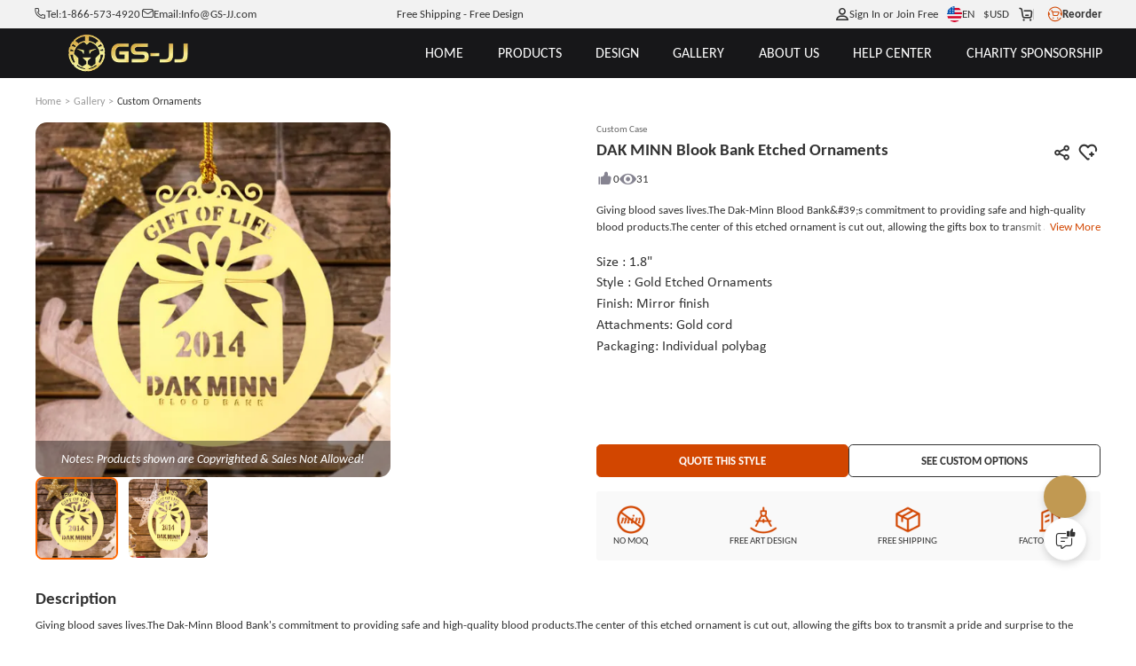

--- FILE ---
content_type: text/css
request_url: https://static-oss.gs-souvenir.com/web/20260124/iconFont_20260124nd2rCn.css
body_size: 9081
content:
@font-face{font-family:'modalicon';font-display:swap;src:url('https://static-oss.gs-souvenir.com/web/20260124/iconFont_20260124dcaQFf.woff2')
  format('woff2'),url('https://static-oss.gs-souvenir.com/web/20260124/iconFont_20260124bapXnH.woff')
  format('woff');}.modalicon{font-family:'modalicon' !important;font-size:16px;font-style:normal;-webkit-font-smoothing:antialiased;-moz-osx-font-smoothing:grayscale;}.icon-Frame21:before{content:'\ea15';}.icon-Frame31:before{content:'\ea16';}.icon-Frame41:before{content:'\ea19';}.icon-Frame6:before{content:'\ea1a';}.icon-youbian:before{content:'\ea14';}.icon-youbianicon:before{content:'\ea0f';}.icon-dizhiguanli:before{content:'\ea10';}.icon-Homehomepagemenu:before{content:'\ea11';}.icon-grzx-mr:before{content:'\ea12';}.icon-dianhua1:before{content:'\ea13';}.icon-Orders:before{content:'\ea0c';}.icon-Product:before{content:'\ea0d';}.icon-Shipping:before{content:'\ea0e';}.icon-Vector4:before{content:'\ea0b';}.icon-Frame5:before{content:'\ea0a';}.icon-jxs-dt:before{content:'\e61c';}.icon-jiantou:before{content:'\e634';}.icon-a-icon-dczhuanhuan:before{content:'\e6a2';}.icon-a-nave-ProductManagementzhuanhuan:before{content:'\e6a4';}.icon-a-lrgl-jt2zhuanhuan:before{content:'\e6b8';}.icon-a-lrgl-eyezhuanhuan:before{content:'\e6b1';}.icon-jxsht-ybp-wangluo:before{content:'\e658';}.icon-jxsht-ybp-lianjie:before{content:'\e657';}.icon-jxsht-ybp-bj:before{content:'\e654';}.icon-hxsht-xp-s:before{content:'\e674';}.icon-mima:before{content:'\e643';}.icon-jxsqt-coins-zy:before{content:'\e66c';}.icon-a-jxs-NoMinimumOrderQtyzhuanhuan:before{content:'\e6a8';}.icon-jxsqt-coins-jg:before{content:'\e65e';}.icon-jxsqt-coins-kf:before{content:'\e661';}.icon-a-Designforeveryone:before{content:'\e687';}.icon-jxsqt-coins-gz:before{content:'\e648';}.icon-a-EmailUs:before{content:'\e685';}.icon-a-Easyexperience:before{content:'\e686';}.icon-a-Ajust-rightselection:before{content:'\e633';}.icon-a-ContactUs:before{content:'\e682';}.icon-a-Aboutus1:before{content:'\e701';}.icon-a-Aboutus-5:before{content:'\e6ff';}.icon-a-Aboutus-3:before{content:'\e700';}.icon-a-Aboutus-14:before{content:'\e6fd';}.icon-a-Aboutus-16:before{content:'\e6fe';}.icon-a-Aboutus-9:before{content:'\e6fa';}.icon-a-Aboutus-10:before{content:'\e6fb';}.icon-a-Aboutus-2:before{content:'\e6fc';}.icon-a-Aboutus-6:before{content:'\e6f9';}.icon-a-Aboutus-15:before{content:'\e6f7';}.icon-a-Aboutus-13:before{content:'\e6f8';}.icon-a-Aboutus-12:before{content:'\e6f5';}.icon-a-Aboutus-11:before{content:'\e6f6';}.icon-a-Aboutus-17:before{content:'\e6f3';}.icon-a-Aboutus-4:before{content:'\e6f4';}.icon-a-Aboutus-18:before{content:'\e6f1';}.icon-a-Aboutus-8:before{content:'\e6f2';}.icon-a-Aboutus-7:before{content:'\e6f0';}.icon-a-icon-web1zhuanhuan:before{content:'\e70a';}.icon-a-uspp-sy-kjzhuanhuan:before{content:'\e71c';}.icon-a-icon-web6zhuanhuan:before{content:'\e708';}.icon-a-uspp-sy-kfzhuanhuan:before{content:'\e718';}.icon-a-uspp-sy-wzzhuanhuan:before{content:'\e71a';}.icon-a-uspp-sy-inzhuanhuan:before{content:'\e719';}.icon-a-uspp-sy-fzhuanhuan:before{content:'\e714';}.icon-a-uspp-sy-cilunzhuanhuan:before{content:'\e716';}.icon-a-uspp-sy-xjzhuanhuan:before{content:'\e711';}.icon-Vector2:before{content:'\ea08';}.icon-Vector3:before{content:'\ea09';}.icon-tips:before{content:'\ea07';}.icon-Quality:before{content:'\ea05';}.icon-Industry:before{content:'\ea06';}.icon-a-FREEShipping:before{content:'\ea04';}.icon-a-72H:before{content:'\ea01';}.icon-a-48H:before{content:'\ea02';}.icon-a-24h:before{content:'\ea03';}.icon-fankui1:before{content:'\ea00';}.icon-Frame4:before{content:'\e9ff';}.icon-fankui:before{content:'\e9fe';}.icon-Union:before{content:'\e9fd';}.icon-_:before{content:'\e9fc';}.icon-a-AboutCost:before{content:'\e9fa';}.icon-General:before{content:'\e9fb';}.icon-a-AboutDesign:before{content:'\e9f8';}.icon-a-AboutProcess:before{content:'\e9f9';}.icon-Budget-Friendly:before{content:'\e9f6';}.icon-a-NoMOQ:before{content:'\e9f7';}.icon-a-UnlimitedCreativity:before{content:'\e9e8';}.icon-a-InstantQuote:before{content:'\e9f0';}.icon-a-CoinConfigurator:before{content:'\e9f1';}.icon-a-EasytoUse:before{content:'\e9f2';}.icon-a-FullyPersonalised:before{content:'\e9f3';}.icon-a-BulkPricing:before{content:'\e9f4';}.icon-a-TransparentPricing:before{content:'\e9f5';}.icon-a-Real-TimePreview:before{content:'\e9e5';}.icon-wenjian:before{content:'\e9ba';}.icon-lishi:before{content:'\e9c2';}.icon-caiwu:before{content:'\e9b3';}.icon-yulan1:before{content:'\e9b8';}.icon-qiehuan1:before{content:'\e9b9';}.icon-shezhi1:before{content:'\e9b2';}.icon-chicun:before{content:'\e9a6';}.icon-a-Group2779:before{content:'\e8b2';}.icon-a-Group3187:before{content:'\e912';}.icon-a-huo1:before{content:'\e8b1';}.icon-Screenshot:before{content:'\e8b0';}.icon-Ai-color:before{content:'\e8ac';}.icon-Ai-bg:before{content:'\e8ad';}.icon-Ai-text:before{content:'\e8ae';}.icon-Ai-element:before{content:'\e8af';}.icon-icon-fad:before{content:'\e8ab';}.icon-icon-suox:before{content:'\e8aa';}.icon-muban:before{content:'\e8a7';}.icon-fangda6:before{content:'\e8a8';}.icon-suoxiao1:before{content:'\e8a9';}.icon-a-Emailzhuanhuan1:before{content:'\f678';}.icon-a-Facebookzhuanhuan:before{content:'\f67b';}.icon-tupianshangchuan2:before{content:'\e8a6';}.icon-tupianshangchuan:before{content:'\e8a4';}.icon-fanhui2:before{content:'\e8a3';}.icon-Frame3:before{content:'\e8a2';}.icon-icon-fz1:before{content:'\e89d';}.icon-icon-fzhuan2:before{content:'\e87e';}.icon-icon-fzhuan1:before{content:'\e89c';}.icon-daochu1:before{content:'\e95d';}.icon-Frame2:before{content:'\e9ab';}.icon-a-icon-emailzhuanhuan1:before{content:'\e9aa';}.icon-Frame1:before{content:'\e97a';}.icon-history:before{content:'\e979';}.icon-yundan:before{content:'\e971';}.icon-zujianku-anniuzu:before{content:'\e963';}.icon-button:before{content:'\e96a';}.icon-a-ziyuan520:before{content:'\e96b';}.icon-jiange:before{content:'\e96c';}.icon-Afterpay_logo:before{content:'\e960';}.icon-status:before{content:'\e95e';}.icon-a-giftvoucherzhuanhuan:before{content:'\e95f';}.icon-a-AIDesinger:before{content:'\e93a';}.icon-a-icon-Infozhuanhuan:before{content:'\e9bf';}.icon-a-icon-loginzhuanhuan:before{content:'\e9c0';}.icon-a-icon-Talkzhuanhuan:before{content:'\e9c1';}.icon-mouseL:before{content:'\e9c3';}.icon-xiazai2:before{content:'\e9c4';}.icon-a-icon-zsyzhuanhuan:before{content:'\e9c5';}.icon-draw:before{content:'\e9c6';}.icon-baocun:before{content:'\e9c7';}.icon-xuanzhuan1:before{content:'\e9c8';}.icon-shanchu11:before{content:'\e9c9';}.icon-fangda5:before{content:'\e9ca';}.icon-text:before{content:'\e9cb';}.icon-icon:before{content:'\e9cc';}.icon-shengcheng:before{content:'\e9cd';}.icon-xiazai11:before{content:'\e9ce';}.icon-xiangpi:before{content:'\e9cf';}.icon-qingchu:before{content:'\e9d0';}.icon-fenxiang1:before{content:'\e9d1';}.icon-chehui:before{content:'\e9d2';}.icon-bianji4:before{content:'\e9d3';}.icon-yidong:before{content:'\e9d4';}.icon-xuanzhong2:before{content:'\e9d5';}.icon-wodezuopin:before{content:'\e9d6';}.icon-fangda21:before{content:'\e9d7';}.icon-you:before{content:'\e9d8';}.icon-zuo:before{content:'\e9d9';}.icon-zuo1:before{content:'\e9da';}.icon-you1:before{content:'\e9db';}.icon-Return1:before{content:'\e9dc';}.icon-Return2:before{content:'\e9dd';}.icon-icon-reorder:before{content:'\e9de';}.icon-icon-rotation:before{content:'\e9df';}.icon-icon-curve:before{content:'\e9e0';}.icon-icon-front:before{content:'\e9e1';}.icon-icon-size:before{content:'\e9e2';}.icon-icon-font:before{content:'\e9e3';}.icon-icon-etext:before{content:'\e9e4';}.icon-Return21:before{content:'\e9e6';}.icon-Return11:before{content:'\e9e7';}.icon-Vector11:before{content:'\e9e9';}.icon-a:before{content:'\e9ea';}.icon-Flip:before{content:'\e9eb';}.icon-icon-return:before{content:'\e9ec';}.icon-icon-cancel:before{content:'\e9ed';}.icon-AIchuangzuo:before{content:'\e9ee';}.icon-icon-save:before{content:'\e9ef';}.icon-a-icon-cartzhuanhuan:before{content:'\e8e8';}.icon-a-icon-Uploadzhuanhuan:before{content:'\e8e9';}.icon-a-icon-chatzhuanhuan:before{content:'\e8ea';}.icon-a-icon-Artzhuanhuan:before{content:'\e8eb';}.icon-a-icon-Changezhuanhuan:before{content:'\e8ec';}.icon-a-icon-Designzhuanhuan:before{content:'\e8ed';}.icon-a-icon-jzhuanhuan:before{content:'\e8ee';}.icon-a-icon-j2zhuanhuan:before{content:'\e8ef';}.icon-a-icon-Layerszhuanhuan-01:before{content:'\e8f0';}.icon-a-icon-menuzhuanhuan:before{content:'\e8f1';}.icon-a-icon-Textzhuanhuan:before{content:'\e8f2';}.icon-a-icon-talkzhuanhuan:before{content:'\e8f3';}.icon-a-icon-Templateszhuanhuan:before{content:'\e8f4';}.icon-a-T-Honorzhuanhuan:before{content:'\e8f5';}.icon-a-T-Hockeyzhuanhuan:before{content:'\e8f6';}.icon-a-T-Littlezhuanhuan:before{content:'\e8f7';}.icon-a-T-Karatezhuanhuan:before{content:'\e8f8';}.icon-a-T-Medalszhuanhuan:before{content:'\e8f9';}.icon-a-T-Loopzhuanhuan:before{content:'\e8fa';}.icon-a-T-Pickleballzhuanhuan:before{content:'\e8fb';}.icon-a-icon-Copyzhuanhuan:before{content:'\e8fc';}.icon-a-T-Musiczhuanhuan:before{content:'\e8fd';}.icon-a-icon-centerzhuanhuan:before{content:'\e8fe';}.icon-a-icon-FlipVzhuanhuan:before{content:'\e900';}.icon-a-icon-Clearzhuanhuan:before{content:'\e901';}.icon-a-icon-Groupzhuanhuan:before{content:'\e902';}.icon-a-icon-Gridlineszhuanhuan:before{content:'\e903';}.icon-a-icon-Redozhuanhuan:before{content:'\e904';}.icon-a-T-Martialzhuanhuan:before{content:'\e905';}.icon-a-icon-Undozhuanhuan:before{content:'\e906';}.icon-a-icon-huihzhuanhuan:before{content:'\e907';}.icon-a-icon-Sharezhuanhuan:before{content:'\e908';}.icon-a-icon-Text2zhuanhuan:before{content:'\e909';}.icon-a-icon-layers2zhuanhuan:before{content:'\e90a';}.icon-a-T-Achieventzhuanhuan:before{content:'\e90b';}.icon-a-T-Awarenesszhuanhuan:before{content:'\e90c';}.icon-a-T-axzhuanhuan:before{content:'\e90d';}.icon-a-T-Autozhuanhuan:before{content:'\e90e';}.icon-a-T-Beautyzhuanhuan:before{content:'\e90f';}.icon-a-T-Bowlingzhuanhuan:before{content:'\e910';}.icon-a-T-Baseballzhuanhuan:before{content:'\e911';}.icon-a-T-Basketballzhuanhuan:before{content:'\e913';}.icon-a-T-Cricketzhuanhuan:before{content:'\e914';}.icon-a-T-Chesszhuanhuan:before{content:'\e915';}.icon-a-T-Chilizhuanhuan:before{content:'\e916';}.icon-a-T-Cookingzhuanhuan:before{content:'\e917';}.icon-a-T-Cyclingzhuanhuan:before{content:'\e918';}.icon-a-T-Crosszhuanhuan:before{content:'\e919';}.icon-a-T-editzhuanhuan:before{content:'\e91a';}.icon-a-T-Fishingzhuanhuan:before{content:'\e91b';}.icon-a-T-Fencingzhuanhuan:before{content:'\e91c';}.icon-a-T-Footballzhuanhuan:before{content:'\e91d';}.icon-a-T-Graduationzhuanhuan:before{content:'\e91e';}.icon-a-T-Fieldzhuanhuan:before{content:'\e920';}.icon-a-T-Funnyzhuanhuan:before{content:'\e921';}.icon-a-T-Dancezhuanhuan:before{content:'\e922';}.icon-a-T-Herozhuanhuan:before{content:'\e923';}.icon-a-T-Gymnasticzhuanhuan:before{content:'\e924';}.icon-a-T-Religiouszhuanhuan:before{content:'\e925';}.icon-a-T-Militaryzhuanhuan:before{content:'\e926';}.icon-a-T-Sportszhuanhuan:before{content:'\e927';}.icon-a-T-Pucbliczhuanhuan:before{content:'\e928';}.icon-a-icon-arrow2zhuanhuan:before{content:'\e929';}.icon-a-icon-bxzhuanhuan:before{content:'\e92a';}.icon-a-T-Plantszhuanhuan:before{content:'\e92b';}.icon-a-icon-arrow3zhuanhuan:before{content:'\e92c';}.icon-a-icon-eyezhuanhuan:before{content:'\e92d';}.icon-a-icon-addzhuanhuan:before{content:'\e92e';}.icon-a-icon-qxzhuanhuan:before{content:'\e92f';}.icon-a-icon-Mirrorzhuanhuan:before{content:'\e930';}.icon-a-icon-Bzhuanhuan:before{content:'\e931';}.icon-a-icon-ydzhuanhuan:before{content:'\e933';}.icon-a-icon-izhuanhuan:before{content:'\e934';}.icon-a-icon-fdzhuanhuan:before{content:'\e935';}.icon-a-icon-Groupzhuanhuan1:before{content:'\e936';}.icon-a-icon-Rotatezhuanhuan:before{content:'\e937';}.icon-a-icon-uzhuanhuan:before{content:'\e938';}.icon-a-T-Charityzhuanhuan:before{content:'\e939';}.icon-a-T-Animalzhuanhuan:before{content:'\e93b';}.icon-a-icon-Replacezhuanhuan:before{content:'\e93c';}.icon-a-icon-arrow1zhuanhuan:before{content:'\e93d';}.icon-a-icon-szhuanhuan:before{content:'\e93f';}.icon-a-icon-deletezhuanhuan:before{content:'\e940';}.icon-a-T-Flagzhuanhuan:before{content:'\e941';}.icon-a-T-Mapzhuanhuan:before{content:'\e942';}.icon-a-T-Commonzhuanhuan:before{content:'\e943';}.icon-a-T-Festivalzhuanhuan:before{content:'\e944';}.icon-a-T-Allzhuanhuan:before{content:'\e945';}.icon-a-T-Decorationzhuanhuan:before{content:'\e946';}.icon-a-T-Edgeszhuanhuan:before{content:'\e947';}.icon-a-T-Equipmentzhuanhuan:before{content:'\e948';}.icon-a-T-Toolszhuanhuan:before{content:'\e949';}.icon-a-T-Flagzhuanhuan1:before{content:'\e94a';}.icon-a-T-Eventszhuanhuan:before{content:'\e94b';}.icon-a-T-Landmarkzhuanhuan:before{content:'\e94c';}.icon-a-T-Safetyzhuanhuan:before{content:'\e94d';}.icon-a-T-Peoplezhuanhuan:before{content:'\e94e';}.icon-a-T-Schoolzhuanhuan:before{content:'\e94f';}.icon-a-T-NASAzhuanhuan:before{content:'\e950';}.icon-a-T-Militaryzhuanhuan1:before{content:'\e951';}.icon-a-T-Masoniczhuanhuan:before{content:'\e952';}.icon-eye-fill:before{content:'\e953';}.icon-no_eye:before{content:'\e954';}.icon-back2:before{content:'\e955';}.icon-plus:before{content:'\e956';}.icon-minus:before{content:'\e957';}.icon-view:before{content:'\e959';}.icon-unlock:before{content:'\e95a';}.icon-view_off:before{content:'\e95b';}.icon-lock:before{content:'\e95c';}.icon-menu1:before{content:'\e961';}.icon-email:before{content:'\e962';}.icon-facebook-f:before{content:'\e964';}.icon-google:before{content:'\ecb5';}.icon-love:before{content:'\e965';}.icon-a-icon-Downzhuanhuan:before{content:'\e966';}.icon-a-icon-upzhuanhuan:before{content:'\e967';}.icon-down:before{content:'\e968';}.icon-yes:before{content:'\e969';}.icon-sanjiao2:before{content:'\e96d';}.icon-sanjiao1:before{content:'\e96e';}.icon-touxiang1:before{content:'\e96f';}.icon-recent:before{content:'\e970';}.icon-Save:before{content:'\e972';}.icon-font-colors:before{content:'\e973';}.icon-a-icon-coins-backzhuanhuan:before{content:'\e974';}.icon-edit1:before{content:'\e975';}.icon-a-icon-gbzhuanhuan:before{content:'\e976';}.icon-sanjiao-gantanhao:before{content:'\e977';}.icon-act_fanhui:before{content:'\e978';}.icon-scifi:before{content:'\e97b';}.icon-avante:before{content:'\e97c';}.icon-typewriter:before{content:'\e97d';}.icon-waikiki:before{content:'\e97e';}.icon-rocket:before{content:'\e97f';}.icon-vintage:before{content:'\e980';}.icon-northshore:before{content:'\e981';}.icon-photogenic:before{content:'\e982';}.icon-austin:before{content:'\e983';}.icon-royalty:before{content:'\e984';}.icon-wildscript:before{content:'\e985';}.icon-alexa:before{content:'\e986';}.icon-signature:before{content:'\e987';}.icon-sorrento:before{content:'\e988';}.icon-bayview:before{content:'\e989';}.icon-amanda:before{content:'\e98a';}.icon-venetian:before{content:'\e98b';}.icon-chelsea:before{content:'\e98c';}.icon-buttercup:before{content:'\e98d';}.icon-freehand:before{content:'\e98e';}.icon-marquee:before{content:'\e98f';}.icon-neontrace:before{content:'\e990';}.icon-bellview:before{content:'\e991';}.icon-freespirit:before{content:'\e992';}.icon-neonlite:before{content:'\e993';}.icon-melbourne:before{content:'\e994';}.icon-nevada:before{content:'\e995';}.icon-amsterdam:before{content:'\e996';}.icon-barcelona:before{content:'\e997';}.icon-beachfront:before{content:'\e999';}.icon-lovenote:before{content:'\e99a';}.icon-classictype:before{content:'\e99b';}.icon-mayfair:before{content:'\e99c';}.icon-newcursive:before{content:'\e99d';}.icon-neonscript:before{content:'\e99e';}.icon-greenworld:before{content:'\e9a1';}.icon-loveneon:before{content:'\e9a2';}.icon-monaco:before{content:'\e9a3';}.icon-neotokyo:before{content:'\e9a4';}.icon-neonglow:before{content:'\e9a5';}.icon-touxiang11:before{content:'\e9a7';}.icon-wenhao4:before{content:'\e9a8';}.icon-close1:before{content:'\e9a9';}.icon-jinzhi:before{content:'\e9ac';}.icon-jinzhi-copy:before{content:'\ecb6';}.icon-a-icon-A-rightzhuanhuan:before{content:'\e9ad';}.icon-a-icon-A-centerzhuanhuan:before{content:'\e9ae';}.icon-a-icon-A-leftzhuanhuan:before{content:'\e9af';}.icon-a-icon-A-Uzhuanhuan:before{content:'\e9b0';}.icon-google-sans:before{content:'\e9b1';}.icon-a-icon-telzhuanhuan:before{content:'\e9b4';}.icon-caijian:before{content:'\e9b5';}.icon-guanbi1:before{content:'\e9b6';}.icon-a-icon-keyzhuanhuan:before{content:'\e9b7';}.icon-a-icon-tuitzhuanhuan:before{content:'\e9bb';}.icon-a-icon-emailzhuanhuan:before{content:'\e9bc';}.icon-a-icon-printzhuanhuan:before{content:'\e9bd';}.icon-a-icon-facebookzhuanhuan:before{content:'\e9be';}.icon-kaiguan-guan:before{content:'\e8e6';}.icon-kaiguan-kai:before{content:'\e8e7';}.icon-a-Noinformationzhuanhuan:before{content:'\e8e5';}.icon-save:before{content:'\e8e4';}.icon-icon-password:before{content:'\e8e3';}.icon-a-Deliveredzhuanhuan:before{content:'\e8de';}.icon-a-InTransitzhuanhuan:before{content:'\e8df';}.icon-a-AwaitingPaymentzhuanhuan:before{content:'\e8e0';}.icon-a-icon-AllOrders:before{content:'\e8e1';}.icon-a-icon-AwaitingShipping:before{content:'\e8e2';}.icon-a-icon-newzhuanhuan:before{content:'\e8dd';}.icon-a-MyCouponszhuanhuan:before{content:'\e8d7';}.icon-a-MyFavoritezhuanhuan:before{content:'\e8d8';}.icon-a-ReferralProgramzhuanhuan:before{content:'\e8d9';}.icon-a-PointsCenterzhuanhuan:before{content:'\e8da';}.icon-a-MyDesignzhuanhuan:before{content:'\e8db';}.icon-a-icon-BasicInformation:before{content:'\e8dc';}.icon-Frame:before{content:'\e8d6';}.icon-fayoujian:before{content:'\e8d4';}.icon-fanye:before{content:'\e8d5';}.icon-yulan:before{content:'\e8ce';}.icon-tiaozhuan:before{content:'\e8cf';}.icon-mulu:before{content:'\e8d0';}.icon-zuihouyiye:before{content:'\e8d1';}.icon-gengduomulu:before{content:'\e8d2';}.icon-fenxiang:before{content:'\e8d3';}.icon-shan:before{content:'\e8cc';}.icon-lianjie:before{content:'\e8cd';}.icon-Vector1:before{content:'\e8cb';}.icon-xiazai1:before{content:'\e8c8';}.icon-celan:before{content:'\e8c9';}.icon-yinyong:before{content:'\e8ca';}.icon-fuzhi2:before{content:'\e8c5';}.icon-a-PromptThesaurus:before{content:'\e8c6';}.icon-zaici:before{content:'\e8c7';}.icon-caina:before{content:'\e8c4';}.icon-a-On-TimeDelivery1:before{content:'\e8c0';}.icon-a-QualityAssurance1:before{content:'\e8c1';}.icon-a-FactoryDirect1:before{content:'\e8c2';}.icon-a-NoMinimumQty2:before{content:'\e8c3';}.icon-a-discord-icon-svgrepo-com1:before{content:'\e8bf';}.icon-shipin:before{content:'\e998';}.icon-a-OFF:before{content:'\e8be';}.icon-huifu:before{content:'\e8bb';}.icon-huishouzhan:before{content:'\e8bc';}.icon-chedishanchu:before{content:'\e8bd';}.icon-a-On-TimeDelivery:before{content:'\e8a5';}.icon-a-24HProduction:before{content:'\e8b7';}.icon-a-24HFreeProof:before{content:'\e8b8';}.icon-a-247CustomerSupport:before{content:'\e8b9';}.icon-a-NoMinimumQty1:before{content:'\e8ba';}.icon-shezhi:before{content:'\e8b6';}.icon-butongguo:before{content:'\e8b4';}.icon-tongguo:before{content:'\e8b5';}.icon-jinxingzhong:before{content:'\e8b3';}.icon-chakan:before{content:'\e89e';}.icon-fujian:before{content:'\e89f';}.icon-xiazai:before{content:'\e8a0';}.icon-bianji3:before{content:'\e8a1';}.icon-fenzu:before{content:'\e897';}.icon-shanchu4:before{content:'\e898';}.icon-gongshi:before{content:'\e899';}.icon-zirenwu:before{content:'\e89a';}.icon-bianji2:before{content:'\e89b';}.icon-shaixuan1:before{content:'\e896';}.icon-Star1:before{content:'\e895';}.icon-a-HeartB1:before{content:'\e892';}.icon-a-HeartA1:before{content:'\e893';}.icon-Crown1:before{content:'\e894';}.icon-Moon1:before{content:'\e891';}.icon-sp:before{content:'\e890';}.icon-Star:before{content:'\e88d';}.icon-a-HeartA:before{content:'\e88e';}.icon-a-HeartB:before{content:'\e88f';}.icon-Moon:before{content:'\e88b';}.icon-Crown:before{content:'\e88c';}.icon-Icon:before{content:'\e88a';}.icon-a-Vector1:before{content:'\e889';}.icon-a-FreeQuote:before{content:'\e888';}.icon-a-FreeDesignQuote:before{content:'\e887';}.icon-discount30:before{content:'\e881';}.icon-discount40:before{content:'\e882';}.icon-discount10:before{content:'\e884';}.icon-discount20:before{content:'\e885';}.icon-discount25:before{content:'\e886';}.icon-discount15:before{content:'\e87f';}.icon-discount35:before{content:'\e880';}.icon-discount5:before{content:'\e87d';}.icon-a-Group35261:before{content:'\e87a';}.icon-close:before{content:'\e87c';}.icon-fast21:before{content:'\e87b';}.icon-a-Towardstheright:before{content:'\e878';}.icon-advantage:before{content:'\e879';}.icon-a-kuaisufahuo1:before{content:'\e877';}.icon-a-guanghua1:before{content:'\e874';}.icon-a-zuanshi1:before{content:'\e875';}.icon-a-gexingdingzhi11:before{content:'\e876';}.icon-Vector-edit:before{content:'\e86f';}.icon-Font:before{content:'\e870';}.icon-Vector:before{content:'\e871';}.icon-Colors:before{content:'\e872';}.icon-Theme:before{content:'\e873';}.icon-Vector-del:before{content:'\e86c';}.icon-backward:before{content:'\e86e';}.icon-feiji:before{content:'\e86d';}.icon-a-chahao6:before{content:'\e86b';}.icon-ziyuanzhongxin:before{content:'\e865';}.icon-yangpinjiaji:before{content:'\e866';}.icon-chaxun:before{content:'\e867';}.icon-zhaopianbianji:before{content:'\e868';}.icon-changjiazhixiao:before{content:'\e869';}.icon-zhixiaodingdan:before{content:'\e86a';}.icon-Orna3:before{content:'\e864';}.icon-Orna2:before{content:'\e863';}.icon-Orna41:before{content:'\e862';}.icon-Orna1:before{content:'\e860';}.icon-Orna4:before{content:'\e861';}.icon-icon-text:before{content:'\e85d';}.icon-icon-upload2:before{content:'\e85e';}.icon-icon-upload:before{content:'\e85f';}.icon-jiantou21:before{content:'\e858';}.icon-jiantou11:before{content:'\e852';}.icon-a-zuohua1:before{content:'\e851';}.icon-right-01:before{content:'\e841';}.icon-left-01:before{content:'\e850';}.icon-tishi1:before{content:'\e836';}.icon-24gf-bubbleDots:before{content:'\e958';}.icon-24gl-bubbleDots2:before{content:'\e93e';}.icon-jiantou6:before{content:'\e813';}.icon-riqi1:before{content:'\e812';}.icon-a-icon-threeline:before{content:'\e800';}.icon-a-icon-twoline:before{content:'\e80b';}.icon-a-icon-oneline:before{content:'\e811';}.icon-xialasanjiaojiantou:before{content:'\e7fd';}.icon-Download:before{content:'\e7fb';}.icon-Imprint:before{content:'\e7fc';}.icon-AK-MN_jisuanqi_fill:before{content:'\e712';}.icon-icon-xiugaijiage:before{content:'\e7c1';}.icon-buzhou:before{content:'\e70e';}.icon-shouji1:before{content:'\e7fa';}.icon-a-Rectangle34626599Stroke:before{content:'\e7f7';}.icon-a-bianji4:before{content:'\e85b';}.icon-a-fanhui1:before{content:'\e85c';}.icon-a-youhua2:before{content:'\e857';}.icon-a-Shoppingcart:before{content:'\e859';}.icon-a-Login1:before{content:'\e85a';}.icon-baojiaxiaoji:before{content:'\e854';}.icon-dayin:before{content:'\e855';}.icon-a-bianji5:before{content:'\e856';}.icon-quxiaodingyue:before{content:'\e853';}.icon-duanxintongzhi-weiqianyue:before{content:'\e84e';}.icon-daohang:before{content:'\e84f';}.icon-padding:before{content:'\e84d';}.icon-a-FreeArtwork-copy:before{content:'\f67c';}.icon-baojiagongju:before{content:'\e848';}.icon-xuanzhong1:before{content:'\e849';}.icon-a-DownloadHi-ResImage:before{content:'\e84a';}.icon-a-AddtoCompare:before{content:'\e84b';}.icon-a-FreeArtwork:before{content:'\e84c';}.icon-wenhao2:before{content:'\e83f';}.icon-a-OrderSample:before{content:'\e840';}.icon-a-fuzhi1:before{content:'\e842';}.icon-mulu-xianxingicon:before{content:'\e843';}.icon-a-SatisfactionGuarantee:before{content:'\e844';}.icon-a-AddtoList:before{content:'\e845';}.icon-form:before{content:'\e846';}.icon-fuzhi1:before{content:'\e847';}.icon-a-LowCost:before{content:'\e837';}.icon-tianjiaqingdan:before{content:'\e838';}.icon-youjian:before{content:'\e839';}.icon-a-FreeShipping4:before{content:'\e83a';}.icon-fangda4:before{content:'\e83b';}.icon-Catalogs:before{content:'\e83c';}.icon-a-FastTurnaround:before{content:'\e83d';}.icon-xiazaibiaodan:before{content:'\e83e';}.icon-fangzi1:before{content:'\e835';}.icon-fangzi:before{content:'\e8ff';}.icon-Return:before{content:'\e834';}.icon-T-up:before{content:'\e833';}.icon-D-left:before{content:'\e829';}.icon-Edit-color:before{content:'\e82a';}.icon-A-center:before{content:'\e82d';}.icon-D-center:before{content:'\e82e';}.icon-D-right:before{content:'\e82f';}.icon-A-left:before{content:'\e830';}.icon-A-right:before{content:'\e831';}.icon-T-right:before{content:'\e832';}.icon-T-left:before{content:'\e827';}.icon-T-down:before{content:'\e828';}.icon-aixin:before{content:'\e826';}.icon-kefu1:before{content:'\e823';}.icon-bangongshijian:before{content:'\e824';}.icon-dizhi2:before{content:'\e825';}.icon-jiantou5:before{content:'\e822';}.icon-jiantou4:before{content:'\e821';}.icon-NEW:before{content:'\e820';}.icon-dizhi1:before{content:'\e81e';}.icon-kefu:before{content:'\e81f';}.icon-shouji:before{content:'\e81c';}.icon-shijian:before{content:'\e81d';}.icon-top:before{content:'\e81b';}.icon-keychains:before{content:'\e715';}.icon-laba:before{content:'\e710';}.icon-arrow-down:before{content:'\e70f';}.icon-undo-full:before{content:'\ea17';}.icon-reply-full:before{content:'\ea18';}.icon-xiayige:before{content:'\e81a';}.icon-shangyige:before{content:'\e819';}.icon-fangda3:before{content:'\e818';}.icon-Neon1:before{content:'\e817';}.icon-Neon3:before{content:'\e810';}.icon-Neon5:before{content:'\e814';}.icon-Neon4:before{content:'\e815';}.icon-Neon2:before{content:'\e816';}.icon-suoxiao:before{content:'\e80e';}.icon-fangda2:before{content:'\e80f';}.icon-preview:before{content:'\e80d';}.icon-Delivery1:before{content:'\e80c';}.icon-Service1:before{content:'\e801';}.icon-High-Quality1:before{content:'\e80a';}.icon-pa-Eait:before{content:'\e7ff';}.icon-tijiaochenggong:before{content:'\e7fe';}.icon-icon-freeship:before{content:'\e807';}.icon-icon-freeart:before{content:'\e808';}.icon-icon-qty:before{content:'\e809';}.icon-shuangcengjiantou-shang:before{content:'\e99f';}.icon-shuangcengjiantou-xia:before{content:'\e9a0';}.icon-a-icon-gsgb2zhuanhuan:before{content:'\e802';}.icon-a-icon-gsgb1zhuanhuan:before{content:'\e803';}.icon-a-icon-gsgb4zhuanhuan:before{content:'\e804';}.icon-a-icon-gsgb3zhuanhuan:before{content:'\e805';}.icon-a-icon-gsgb5zhuanhuan:before{content:'\e806';}.icon-jinggao1:before{content:'\e7f9';}.icon-tiktok:before{content:'\e7f8';}.icon-bianji1:before{content:'\e7f6';}.icon-shanchu3:before{content:'\e7f5';}.icon-daoru:before{content:'\e7e8';}.icon-daochu:before{content:'\e7f4';}.icon-saomiao1:before{content:'\e7f3';}.icon-saomiao:before{content:'\e7f2';}.icon-a-icon-arrow-rightzhuanhuan:before{content:'\e7f1';}.icon-riqi:before{content:'\e7f0';}.icon-guanbi:before{content:'\e7ef';}.icon-sousuo1:before{content:'\e7ec';}.icon-tianjia:before{content:'\e7ed';}.icon-fanhui1:before{content:'\e7ee';}.icon-shangsheng:before{content:'\e7e7';}.icon-tishi:before{content:'\e7e9';}.icon-xiajiang:before{content:'\e7ea';}.icon-chongzhi:before{content:'\e7eb';}.icon-jiantou-morenxiaoguo:before{content:'\e7e6';}.icon-grzx:before{content:'\e7e5';}.icon-a-icon-serverzhuanhuan:before{content:'\e7e4';}.icon-a-3D-01:before{content:'\e7e3';}.icon-SmootherAndSoft:before{content:'\e7e0';}.icon-RichColors:before{content:'\e7e1';}.icon-quality:before{content:'\e7e2';}.icon-Woven:before{content:'\e7db';}.icon-washing:before{content:'\e7dc';}.icon-two-dimension:before{content:'\e7dd';}.icon-three-dimension:before{content:'\e7de';}.icon-ThinThread:before{content:'\e7df';}.icon-durable:before{content:'\e7d9';}.icon-AnyShape:before{content:'\e7da';}.icon-AnyFabrics:before{content:'\e7d8';}.icon-dianji:before{content:'\e7d7';}.icon-Events:before{content:'\e7d3';}.icon-Fundraising:before{content:'\e7d4';}.icon-Marketing:before{content:'\e7d5';}.icon-Education:before{content:'\e7d6';}.icon-Reunion:before{content:'\e7cd';}.icon-Memorabilia:before{content:'\e7ce';}.icon-Corporate:before{content:'\e7cf';}.icon-a-TradeShows:before{content:'\e7d0';}.icon-Rewards:before{content:'\e7d1';}.icon-Personalization:before{content:'\e7d2';}.icon-a-TeamSpirit:before{content:'\e7cc';}.icon-gouxuan:before{content:'\e7ca';}.icon-cha:before{content:'\e7cb';}.icon-jinggao:before{content:'\e7c9';}.icon-shangchuan1:before{content:'\e7c8';}.icon-biyan:before{content:'\e7c6';}.icon-zhengyan:before{content:'\e7c7';}.icon-xuanze_xuanzhong:before{content:'\e7c5';}.icon-dengluchenggong:before{content:'\e7c4';}.icon-zuojiantou1:before{content:'\e7c3';}.icon-youjiantou1:before{content:'\e7c2';}.icon-lishijilu:before{content:'\e7c0';}.icon-zhongguofengbiankuang:before{content:'\e7bc';}.icon-xiajiantou:before{content:'\e7bd';}.icon-shangjiantou:before{content:'\e7be';}.icon-youjiantou:before{content:'\e7bf';}.icon-zuojiantou:before{content:'\e773';}.icon-chayebiaoti:before{content:'\e796';}.icon-xihuan-fang-F:before{content:'\e7b1';}.icon-dadianhua:before{content:'\e7ba';}.icon-dizhi:before{content:'\e7bb';}.icon-a-icon-dhzhuanhuan:before{content:'\e70c';}.icon-a-icon-xxzhuanhuan:before{content:'\e766';}.icon-a-icon-xbzhuanhuan:before{content:'\e767';}.icon-a-icon-yjzhuanhuan:before{content:'\e770';}.icon-icon-drugs:before{content:'\e731';}.icon-icon-cancer:before{content:'\e732';}.icon-icon-autism:before{content:'\e752';}.icon-icon-dog:before{content:'\e754';}.icon-icon-police:before{content:'\e763';}.icon-a-MoreThan1001:before{content:'\e717';}.icon-a-Settimerswitch1:before{content:'\e71b';}.icon-a-MicrophoneMode1:before{content:'\e71f';}.icon-a-16millioncolors1:before{content:'\e721';}.icon-a-MusicMode1:before{content:'\e72c';}.icon-check:before{content:'\e82c';}.icon-edit--fill:before{content:'\e743';}.icon-shangchuan:before{content:'\e764';}.icon-shanchu2:before{content:'\e72e';}.icon-wenhao3:before{content:'\e728';}.icon-wenhao1:before{content:'\e727';}.icon-wenhao:before{content:'\e91f';}.icon-expand:before{content:'\e70d';}.icon-jingshi:before{content:'\e709';}.icon-Left:before{content:'\e6a9';}.icon-Right:before{content:'\e6d9';}.icon-xialajiantou-copy:before{content:'\ebb4';}.icon-xialajiantou:before{content:'\e6cf';}.icon-a-3D:before{content:'\e66a';}.icon-fuzhi:before{content:'\e6ce';}.icon-Popularization:before{content:'\e675';}.icon-Formation:before{content:'\e683';}.icon-Emergence:before{content:'\e6a7';}.icon-Germination:before{content:'\e6ad';}.icon-Development:before{content:'\e6cb';}.icon-Prosperity:before{content:'\e6cd';}.icon-chayin:before{content:'\e672';}.icon-a-FreeShipping3:before{content:'\e617';}.icon-a-PriceGuarantee:before{content:'\e618';}.icon-a-QualityAssurance:before{content:'\e619';}.icon-a-BestAfterSalesService:before{content:'\e647';}.icon-fanhui:before{content:'\e6ca';}.icon-a-FastFreeShipping:before{content:'\e6c4';}.icon-a-3-YearWarranty:before{content:'\e6c5';}.icon-a-LowEnergyHighBrightness:before{content:'\e6b4';}.icon-Hand-made:before{content:'\e6b7';}.icon-a-EasytoInstall:before{content:'\e6ba';}.icon-a-FactoryPricePremiumQuality:before{content:'\e6c1';}.icon-xuanzhong:before{content:'\e6b2';}.icon-gouwuche2:before{content:'\e67e';}.icon-sousuo:before{content:'\e68a';}.icon-huobi:before{content:'\e68d';}.icon-duanxin:before{content:'\e698';}.icon-pinterest:before{content:'\e6a1';}.icon-denglu:before{content:'\e6aa';}.icon-instagram:before{content:'\e6ab';}.icon-tuite:before{content:'\e628';}.icon-jiahao:before{content:'\e644';}.icon-xingxing:before{content:'\e660';}.icon-weishoucang:before{content:'\e669';}.icon-youguan:before{content:'\e679';}.icon-shaixuan:before{content:'\e67b';}.icon-weixuanzhongdibiao:before{content:'\e614';}.icon-jiantou3:before{content:'\e61a';}.icon-facebook:before{content:'\e622';}.icon-dianhua:before{content:'\e625';}.icon-phone:before{content:'\e621';}.icon-shanchu1:before{content:'\e750';}.icon-16visual_01:before{content:'\e632';}.icon-icon_px:before{content:'\e705';}.icon-icon_up:before{content:'\e702';}.icon-icon_down:before{content:'\e6e6';}.icon-a-icon-checkzhuanhuan:before{content:'\e7b8';}.icon-ENG:before{content:'\e612';}.icon-icons8-vine:before{content:'\e60e';}.icon-icons8-vimeo:before{content:'\e60f';}.icon-icons8-xing:before{content:'\e60d';}.icon-icons8-youtube:before{content:'\e610';}.icon-icons8-tumblr:before{content:'\e60c';}.icon-icons8-pinterest:before{content:'\e60b';}.icon-shuzhuangtu:before{content:'\eb2c';}.icon-shuzhuangtu_o:before{content:'\ebb3';}.icon-unfolded-s:before{content:'\e629';}.icon-zhankai:before{content:'\e7b9';}.icon-hanbaobao:before{content:'\e624';}.icon-shixinyingyong:before{content:'\e627';}.icon-a-6huise:before{content:'\e7b5';}.icon-a-3huise:before{content:'\e7b6';}.icon-a-4huise:before{content:'\e7b7';}.icon-a-icon-FreeFastShippingzhuanhuan:before{content:'\e7b2';}.icon-a-icon-100EcoFriendlyzhuanhuan:before{content:'\e7b3';}.icon-a-icon-FullWarrantyzhuanhuan:before{content:'\e7b4';}.icon-zhuanwan:before{content:'\e623';}.icon-huoyan:before{content:'\e7b0';}.icon-a-FreeShipping2:before{content:'\e7ae';}.icon-World-Class:before{content:'\e7af';}.icon-a-zhiding1:before{content:'\e620';}.icon-huabanfuben:before{content:'\e7ad';}.icon-icon_Preview:before{content:'\e7ac';}.icon-zhuijia:before{content:'\e7ab';}.icon-star1:before{content:'\e616';}.icon-sheji:before{content:'\e7aa';}.icon-a-icon-Eco-Friendlyzhuanhuan:before{content:'\e7a4';}.icon-a-icon-LEDNeoninmulti-coloredzhuanhuan:before{content:'\e7a5';}.icon-a-icon-FreeDeliveryzhuanhuan:before{content:'\e7a6';}.icon-a-icon-InstallationOptionszhuanhuan:before{content:'\e7a7';}.icon-a-icon-UnbeatableWarrantyzhuanhuan:before{content:'\e7a8';}.icon-a-icon-QualityMaterialsComponentszhuanhuan:before{content:'\e7a9';}.icon-star:before{content:'\e82b';}.icon-fhzhuanhuan:before{content:'\e7a2';}.icon-earth-Fill:before{content:'\e7a3';}.icon-a-FreeShipping1:before{content:'\e79b';}.icon-a-LifetimeCustomerSupport:before{content:'\e79c';}.icon-a-Hassle-FreeWarranty:before{content:'\e79d';}.icon-a-30-DayMoney-BackGuarantee:before{content:'\e79e';}.icon-USA:before{content:'\e79f';}.icon-a-WebsiteLiveChat:before{content:'\e7a0';}.icon-youxiang:before{content:'\e7a1';}.icon-a-CompleteCustomization:before{content:'\e797';}.icon-a-ExcellentCommunication:before{content:'\e798';}.icon-a-FullSpectrumPrinting:before{content:'\e799';}.icon-a-FastTurnaroundTime:before{content:'\e79a';}.icon-Abundant:before{content:'\e791';}.icon-a-Freecarbon:before{content:'\e792';}.icon-Free:before{content:'\e793';}.icon-a-Stayontopof:before{content:'\e794';}.icon-gouwuche1:before{content:'\e795';}.icon-drag_indicator_black_24dp:before{content:'\e932';}.icon-back1:before{content:'\e615';}.icon-fangdajing1-mianxing:before{content:'\e790';}.icon-NoMinimumQty:before{content:'\e54b';}.icon-FactoryDirect:before{content:'\e54c';}.icon-FreeShipping:before{content:'\e54d';}.icon-FreeArt:before{content:'\e54e';}.icon-menu:before{content:'\e613';}.icon-cart-fill:before{content:'\eb86';}.icon-a-Avarietyoffinishesavailable:before{content:'\e78c';}.icon-a-Quickproduction:before{content:'\e78d';}.icon-a-Suitableforanyshapes:before{content:'\e78e';}.icon-a-Intricatedetail:before{content:'\e78f';}.icon-a-NoMinimumQty:before{content:'\e788';}.icon-a-FreeArt:before{content:'\e789';}.icon-a-FreeShipping:before{content:'\e78a';}.icon-a-FactoryDirect:before{content:'\e78b';}.icon-a-icon-bdzzhuanhuan:before{content:'\e787';}.icon-Youtube-fill:before{content:'\e883';}.icon-zhifeiji:before{content:'\e786';}.icon-a-RaiseYourBrand:before{content:'\e77d';}.icon-a-MendingYour:before{content:'\e784';}.icon-a-ShowYour:before{content:'\e785';}.icon-jiantou1:before{content:'\e77c';}.icon-qiehuan:before{content:'\e77e';}.icon-jiantou2:before{content:'\e77f';}.icon-qiehuan2:before{content:'\e781';}.icon-gouwuche:before{content:'\e782';}.icon-touxiang:before{content:'\e783';}.icon-cc-yes-crude:before{content:'\e77b';}.icon-BPS-EUR:before{content:'\e778';}.icon-BPS-AUD:before{content:'\e779';}.icon-bps-cad:before{content:'\e77a';}.icon-icon_color:before{content:'\e776';}.icon-icon_Upload:before{content:'\e777';}.icon-type2:before{content:'\e761';}.icon-type3:before{content:'\e774';}.icon-type1:before{content:'\e775';}.icon-bps-sjwode:before{content:'\e771';}.icon-bps-sjgwcc:before{content:'\e772';}.icon-bps-guanbi:before{content:'\e74c';}.icon-bps-bandingzhi:before{content:'\e751';}.icon-bps-f:before{content:'\e753';}.icon-bps-dlf:before{content:'\e755';}.icon-bps-sanjiao:before{content:'\e756';}.icon-bps-gouwuche:before{content:'\e757';}.icon-bps-huaban:before{content:'\e758';}.icon-bps-xiaonian:before{content:'\e759';}.icon-bps-xiaozhankai:before{content:'\e75e';}.icon-bps-MyOrder:before{content:'\e75f';}.icon-bps-MyAddress:before{content:'\e760';}.icon-bps-guojia:before{content:'\e762';}.icon-bps-niao:before{content:'\e765';}.icon-bps-zhengyan:before{content:'\e768';}.icon-bps-shouye:before{content:'\e769';}.icon-bps-in:before{content:'\e76a';}.icon-bps-quandingzhi:before{content:'\e76b';}.icon-bps-zhuyedl:before{content:'\e76c';}.icon-bps-ytb:before{content:'\e76d';}.icon-bps-xiangji:before{content:'\e76e';}.icon-bps-MyProfile:before{content:'\e76f';}.icon-a-icon-hat-lmprintzhuanhuan:before{content:'\e74b';}.icon-a-icon-hat-blankzhuanhuan:before{content:'\e74f';}.icon-icon-dzlj-th:before{content:'\e74d';}.icon-a-icon-dzlj-addzhuanhuan:before{content:'\e74a';}.icon-a-icon-dzlj-add2zhuanhuan:before{content:'\e74e';}.icon-a-icon-dzlj-delzhuanhuan:before{content:'\e780';}.icon-icons8-facebook:before{content:'\e602';}.icon-icons8-flickr:before{content:'\e603';}.icon-icons8-behance:before{content:'\e604';}.icon-icons8-dribbble:before{content:'\e605';}.icon-icons8-discord:before{content:'\e606';}.icon-icons8-instagram:before{content:'\e607';}.icon-icons8-linkedin:before{content:'\e608';}.icon-icons8-tiktok:before{content:'\e609';}.icon-icons8-reddit:before{content:'\e60a';}.icon-a-FreeProofArt-3:before{content:'\e75a';}.icon-a-FreeOnlineQuote-3:before{content:'\e75b';}.icon-a-FreeShipping-3:before{content:'\e75c';}.icon-a-HugeRange-3:before{content:'\e75d';}.icon-a-icon-center-o2ozhuanhuan:before{content:'\e747';}.icon-a-icon-menu:before{content:'\e748';}.icon-a-icon-cart-o2ozhuanhuan:before{content:'\e749';}.icon-shanchu:before{content:'\e746';}.icon-back:before{content:'\e73e';}.icon-xuanzhuan:before{content:'\e73f';}.icon-bianji:before{content:'\e740';}.icon-a-AddDecoration:before{content:'\e741';}.icon-fangda1:before{content:'\e742';}.icon-a-Blank-NoImprint:before{content:'\e744';}.icon-a-ChangeLogo:before{content:'\e745';}.icon-a-icon-Editzhuanhuan:before{content:'\e73c';}.icon-a-icon-Historyzhuanhuan:before{content:'\e73d';}.icon-xinxin:before{content:'\e73b';}.icon-a-HideFilters:before{content:'\e73a';}.icon-F:before{content:'\e730';}.icon-DESIGN:before{content:'\e733';}.icon-fangda:before{content:'\e734';}.icon-m:before{content:'\e736';}.icon-Ins:before{content:'\e737';}.icon-T:before{content:'\e738';}.icon-shoucang:before{content:'\e739';}.icon-a-uspp-sy-pinzhuanhuan:before{content:'\e723';}.icon-a-uspp-sy-tbzhuanhuan:before{content:'\e725';}.icon-a-jxsqd-nhd-czzhuanhuan:before{content:'\e71e';}.icon-a-jxsqd-nhd-sdzhuanhuan:before{content:'\e720';}.icon-jxsqd-nhd-sz:before{content:'\e722';}.icon-a-jxsqd-sj-zyzhuanhuan:before{content:'\e72d';}.icon-a-jxsqd-sj-flzhuanhuan:before{content:'\e72f';}.icon-a-jxsqd-sj-auzhuanhuan:before{content:'\e735';}.icon-a-fd-mb-signinzhuanhuan:before{content:'\e724';}.icon-a-fd-mb-pzhuanhuan:before{content:'\e726';}.icon-a-fd-mb-zyzhuanhuan:before{content:'\e729';}.icon-a-fd-mb-czhuanhuan:before{content:'\e72a';}.icon-a-fd-mb-cartzhuanhuan:before{content:'\e72b';}.icon-a-uspp-sousuozhuanhuan:before{content:'\e713';}.icon-a-uspp-tc-gbzhuanhuan:before{content:'\e71d';}.icon-a-icon-nave1zhuanhuan:before{content:'\e70b';}.icon-a-icon-web3zhuanhuan:before{content:'\e707';}.icon-jxsht-ybp-fx:before{content:'\e703';}.icon-jxsht-ybp-qb:before{content:'\e704';}.icon-jxsht-ybp-wl:before{content:'\e706';}.icon-jxsqt-cpy-sjfw:before{content:'\e688';}.icon-jxsqt-cpy-sq:before{content:'\e68b';}.icon-jxsqt-cpy-ys:before{content:'\e68c';}.icon-jxsqt-cpy-aq:before{content:'\e68e';}.icon-jxsqt-cpy-sc:before{content:'\e68f';}.icon-jxsqt-cpy-zs:before{content:'\e690';}.icon-jxsqt-cpy-zqdxz:before{content:'\e691';}.icon-jxsqt-cpy-yd:before{content:'\e694';}.icon-jxsqt-cpy-jgpy:before{content:'\e695';}.icon-jxsqt-cpy-sj:before{content:'\e696';}.icon-jxsqt-cpy-ddqd:before{content:'\e699';}.icon-jxsqt-cpy-gwc:before{content:'\e6be';}.icon-jxsqt-cpy-jx:before{content:'\e6c6';}.icon-jxsqt-cpy-tx:before{content:'\e6c7';}.icon-jxsqt-cpy-zlbz:before{content:'\e6c8';}.icon-jxsqt-cpy-pt:before{content:'\e6d0';}.icon-jxsqt-cpy-bdsj:before{content:'\e6e7';}.icon-jxsqt-cpy-yf:before{content:'\e6e8';}.icon-jxsqt-cpy-dp:before{content:'\e6e9';}.icon-jxsqt-cpy-qddtd:before{content:'\e6ea';}.icon-jxsqt-cpy-lw:before{content:'\e6eb';}.icon-jxsqt-cpy-kszz:before{content:'\e6ec';}.icon-jxsqt-cpy-dzcpxz:before{content:'\e6ed';}.icon-jxsqt-cpy-hylx:before{content:'\e6ee';}.icon-jxsqt-cpy-kftd:before{content:'\e6ef';}.icon-zdym-aq:before{content:'\e670';}.icon-zdym-hb:before{content:'\e676';}.icon-zdym-xz:before{content:'\e678';}.icon-zdym-cz:before{content:'\e67c';}.icon-gengduo:before{content:'\e601';}.icon-Undo:before{content:'\e600';}.icon-a-tgsc-jzhuanhuan:before{content:'\e6df';}.icon-edit:before{content:'\e6e0';}.icon-a-tgsc-add:before{content:'\e6e1';}.icon-Modify:before{content:'\e6e2';}.icon-a-tgsc-Downloadzhuanhuan:before{content:'\e6e3';}.icon-Approved:before{content:'\e6e4';}.icon-a-jxs-djszhuanhuan:before{content:'\e6da';}.icon-xiangji:before{content:'\e684';}.icon-a-jxs-lanyarddesignzhuanhuan:before{content:'\e6d3';}.icon-a-jxs-lanyardcolorzhuanhuan:before{content:'\e6d4';}.icon-a-jxs-NoMinimumOrderQty:before{content:'\e6d5';}.icon-a-jxs-PinStyles:before{content:'\e6d6';}.icon-a-jxs-lanyardstylezhuanhuan:before{content:'\e6d7';}.icon-a-jxs-lanyardsizezhuanhuan:before{content:'\e6d8';}.icon-a-jxs-CheapPriceGuarantee:before{content:'\e6db';}.icon-a-jxs-FreeAirShipping:before{content:'\e6dc';}.icon-a-jxs-lanyardattachmentzhuanhuan:before{content:'\e6dd';}.icon-a-jxs-FreeArtDesign:before{content:'\e6de';}.icon-jianshao:before{content:'\e681';}.icon-jxsht-zdgl-dg:before{content:'\e67f';}.icon-jxsht-zdgl-xx:before{content:'\e680';}.icon-hxsht-xp-tp:before{content:'\e67d';}.icon-hxsht-xp-gb:before{content:'\e677';}.icon-hxsht-xp-sj:before{content:'\e67a';}.icon-jxsht-jcsz-jr:before{content:'\e671';}.icon-jxsht-jcsz-wh:before{content:'\e673';}.icon-jxsht-3d-dlb:before{content:'\e66d';}.icon-jxsht-3d-jt:before{content:'\e66e';}.icon-jxsht-3d-xlb:before{content:'\e66f';}.icon-jxsht-3d-ss:before{content:'\e664';}.icon-jxsht-3d-xz:before{content:'\e665';}.icon-jxsht-3d-tj:before{content:'\e666';}.icon-jxsht-3d-dbf:before{content:'\e667';}.icon-jxsht-3d-bf:before{content:'\e668';}.icon-jxsht-3d-a:before{content:'\e66b';}.icon-jsxht-tjfx-dd:before{content:'\e65f';}.icon-jsxht-tjfx-dy:before{content:'\e662';}.icon-jsxht-tjfx-jg:before{content:'\e663';}.icon-jxsht-ybp-dg:before{content:'\e653';}.icon-jxsht-ybp-sc:before{content:'\e655';}.icon-jxsht-ybp-xg1:before{content:'\e656';}.icon-jxsht-ybp-sj:before{content:'\e659';}.icon-jxsht-ybp-fz:before{content:'\e65a';}.icon-jxsht-ybp-xx:before{content:'\e65b';}.icon-jxsht-ybp-yh:before{content:'\e65c';}.icon-jxsht-ybp-yj:before{content:'\e65d';}.icon-info:before{content:'\e6e5';}.icon-jxsht-ybp-a:before{content:'\e649';}.icon-jxsht-ybp-ky:before{content:'\e64a';}.icon-jxsht-ybp-xg:before{content:'\e64b';}.icon-jxsht-ybp-b:before{content:'\e64c';}.icon-jxsht-ybp-c:before{content:'\e64d';}.icon-jxsht-ybp-gc:before{content:'\e64e';}.icon-jxsht-ybp-d:before{content:'\e64f';}.icon-jxsht-ybp-fh:before{content:'\e650';}.icon-jxsht-ybp-tk:before{content:'\e651';}.icon-jxsht-ybp-hb:before{content:'\e652';}.icon-a-jxs-yuanxingxizhuanhuan:before{content:'\e646';}.icon-Up:before{content:'\e6d1';}.icon-Down:before{content:'\e6d2';}.icon-gou:before{content:'\e645';}.icon-a-lrgl-colorszhuanhuan:before{content:'\e6ac';}.icon-a-lrgl-DuplicateSectionzhuanhuan:before{content:'\e6ae';}.icon-a-lrgl-buttomzhuanhuan:before{content:'\e6af';}.icon-a-lrgl-dezhuanhuan:before{content:'\e6b0';}.icon-a-lrgl-fontzhuanhuan:before{content:'\e6b3';}.icon-a-lrgl-ipadzhuanhuan:before{content:'\e6b5';}.icon-a-lrgl-jt1zhuanhuan:before{content:'\e6b6';}.icon-a-lrgl-chagezhuanhuan:before{content:'\e6b9';}.icon-a-lrgl-Movezhuanhuan:before{content:'\e6bb';}.icon-a-lrgl-phonezhuanhuan:before{content:'\e6bc';}.icon-a-lrgl-imagezhuanhuan:before{content:'\e6bd';}.icon-a-lrgl-textzhuanhuan:before{content:'\e6bf';}.icon-a-lrgl-linkzhuanhuan:before{content:'\e6c0';}.icon-a-lrgl-text-rightzhuanhuan:before{content:'\e6c2';}.icon-a-lrgl-pczhuanhuan:before{content:'\e6c3';}.icon-a-lrgl-text-centerzhuanhuan:before{content:'\e6c9';}.icon-a-lrgl-text-leftzhuanhuan:before{content:'\e6cc';}.icon-a-nave-BasicSettingszhuanhuan:before{content:'\e69b';}.icon-a-nave-Dashboardzhuanhuan:before{content:'\e69c';}.icon-a-nave-Orderszhuanhuan:before{content:'\e69d';}.icon-a-nave-Inquirieszhuanhuan:before{content:'\e69e';}.icon-a-nave-E-mailSettingzhuanhuan:before{content:'\e69f';}.icon-a-nave-customermanagementzhuanhuan:before{content:'\e6a0';}.icon-a-nave-SiteEditzhuanhuan:before{content:'\e6a3';}.icon-a-nave-StatisticalAnalysiszhuanhuan:before{content:'\e6a6';}.icon-a-icon-eye2zhuanhuan:before{content:'\e692';}.icon-a-icon-img2zhuanhuan:before{content:'\e693';}.icon-a-icon-jt3zhuanhuan:before{content:'\e697';}.icon-a-icon-jt4zhuanhuan:before{content:'\e69a';}.icon-a-icon-editzhuanhuan:before{content:'\e6a5';}.icon-jxs-dianhua:before{content:'\e63d';}.icon-jxs-diannao:before{content:'\e63e';}.icon-jxs-dianzan:before{content:'\e63f';}.icon-jxs-daxingxi:before{content:'\e640';}.icon-jxs-dadianhua:before{content:'\e641';}.icon-jxs-fuwu:before{content:'\e642';}.icon-jxs-kache:before{content:'\e635';}.icon-jxs-gou:before{content:'\e636';}.icon-jxs-biaoqian:before{content:'\e637';}.icon-jxs-wangluo:before{content:'\e638';}.icon-jxs-yishu:before{content:'\e639';}.icon-jxs-pingzhi:before{content:'\e63a';}.icon-jxs-huibi:before{content:'\e63b';}.icon-jxs-kongyun:before{content:'\e63c';}.icon-a-DesignQuotationSystem:before{content:'\e62c';}.icon-a-FreeDomianName:before{content:'\e62d';}.icon-a-MultipleTemplates:before{content:'\e62e';}.icon-a-LogoDesign:before{content:'\e62f';}.icon-a-FreeSSLCertificate:before{content:'\e630';}.icon-a-WebsiteEditor:before{content:'\e631';}.icon-right:before{content:'\e62a';}.icon-left:before{content:'\e62b';}.icon-jxs-fb:before{content:'\e61b';}.icon-jxs-gwc:before{content:'\e61d';}.icon-jxs-xdw:before{content:'\e61e';}.icon-jxs-xn:before{content:'\e61f';}.icon-jxs-xj:before{content:'\e626';}.icon-a-bg-pinszhuanhuan:before{content:'\e689';}.icon-a-Login:before{content:'\e611';}

--- FILE ---
content_type: application/javascript; charset=UTF-8
request_url: https://www.gs-jj.com/_nuxt/1a65f64.js
body_size: 5138
content:
!function(e){function c(data){for(var c,d,n=data[0],o=data[1],l=data[2],i=0,h=[];i<n.length;i++)d=n[i],Object.prototype.hasOwnProperty.call(r,d)&&r[d]&&h.push(r[d][0]),r[d]=0;for(c in o)Object.prototype.hasOwnProperty.call(o,c)&&(e[c]=o[c]);for(v&&v(data);h.length;)h.shift()();return t.push.apply(t,l||[]),f()}function f(){for(var e,i=0;i<t.length;i++){for(var c=t[i],f=!0,d=1;d<c.length;d++){var o=c[d];0!==r[o]&&(f=!1)}f&&(t.splice(i--,1),e=n(n.s=c[0]))}return e}var d={},r={264:0},t=[];function n(c){if(d[c])return d[c].exports;var f=d[c]={i:c,l:!1,exports:{}};return e[c].call(f.exports,f,f.exports,n),f.l=!0,f.exports}n.e=function(e){var c=[],f=r[e];if(0!==f)if(f)c.push(f[2]);else{var d=new Promise(function(c,d){f=r[e]=[c,d]});c.push(f[2]=d);var t,script=document.createElement("script");script.charset="utf-8",script.timeout=120,n.nc&&script.setAttribute("nonce",n.nc),script.src=function(e){return n.p+""+{0:"b1f0668",1:"f44f9d8",2:"57eed5b",3:"22a917c",4:"6453708",5:"8e5cfbd",6:"8d142d7",7:"b94fc02",8:"9f7a7bb",9:"95e3976",10:"8adf609",11:"0a9f322",12:"d1e4360",13:"2be6f20",14:"7eb9e30",15:"a0b6823",16:"7fed55d",17:"c5dd2b2",18:"1b66922",19:"a9f8f09",20:"b9088f4",21:"1061ae1",22:"c6e9c82",23:"030a285",24:"c5c6c8a",25:"d893686",26:"9a565b0",27:"4fa1203",28:"ddeae0b",29:"315c38d",30:"2da8a25",31:"7f39a1a",32:"b87aa6d",33:"d0c7de3",34:"dd7111e",35:"e495438",36:"e0c47ba",37:"68f7208",38:"c6fe3b4",39:"1271b91",40:"47400e3",41:"47e6ba8",42:"55fc650",43:"60911c7",44:"55192fc",45:"4a7d7ee",46:"0fe2fb3",47:"533331b",48:"8dfbffd",49:"5c9bd5e",50:"1e36c98",51:"cb35610",52:"3e29bb8",53:"80e37de",54:"ef7844b",55:"7006021",56:"5e746a0",57:"2728a27",58:"6b7b005",59:"d11b241",60:"28e12ac",61:"5847ab9",62:"a8432e1",63:"cbd33fc",64:"52af96e",65:"9ff27a9",66:"e1d8823",67:"cb814b5",68:"bc4a5a0",69:"5849738",70:"e13c0dc",71:"595ebea",72:"1b65c34",73:"9cfd2b7",74:"c571d30",75:"dc0dbe3",76:"c213ebe",77:"a1e05c8",78:"d58e824",79:"cd77479",80:"07c8e2d",81:"3debac8",82:"526e5cc",83:"e2c17cf",84:"4679044",85:"b4b58b1",86:"8ad40ac",87:"4ef61fc",88:"dc18ab5",89:"c0b8c29",90:"f4a32f8",91:"3300166",92:"b7fecf4",93:"ee8e4c5",94:"bad728d",95:"17acac2",96:"2a72a8c",97:"bf4e9ac",98:"9135a9f",99:"f61d966",100:"4b2c57a",101:"fb910bc",102:"eadcecf",103:"9651308",104:"6423dbc",105:"71eb1e6",106:"d409e0a",107:"5a92c9e",108:"cb499c3",109:"1f4abf8",110:"d52f204",111:"d58738b",112:"f97b53a",113:"c925ce0",114:"397cbe8",115:"8918be1",116:"041b12c",117:"dbc7cae",118:"7e7298d",119:"08ffcdf",120:"0f24a82",121:"1a4b495",122:"a5854fa",123:"73315f0",124:"e5a14f0",125:"c6e23f4",126:"917ee63",127:"b687207",128:"5f24fda",129:"76f2653",130:"a46e883",131:"9cbaa69",132:"78ecaaa",133:"7e79516",134:"b2ffd6a",135:"36890ee",136:"fb1743c",137:"cf03137",138:"3b86511",139:"1e33b19",140:"94079ef",141:"ce9c914",142:"765c89b",143:"2017a50",144:"d580ceb",145:"2c4732f",146:"a5b6af7",147:"d9bf659",148:"d0d6f55",149:"f46c1a6",150:"c625123",151:"a048dbc",152:"f9ad975",153:"c938690",154:"de18264",155:"a5a03b2",156:"70ab48e",157:"9b5b57f",158:"402e102",159:"fc91c24",160:"2faa734",161:"59fa6b2",162:"bc2e53c",163:"fe73bd6",164:"936b329",165:"f809f11",166:"d213c90",167:"24230fb",168:"58a705b",169:"fdb3f9a",170:"52714bc",171:"f336bac",172:"464b965",173:"aaf1759",174:"3b5410a",175:"794a89b",176:"b8a6c86",177:"7ad79a9",178:"f9d8ee5",179:"085b35c",180:"69682f3",181:"4733533",182:"9a8606b",183:"662ce36",184:"d31bfea",185:"df4e2be",186:"cc215be",187:"cbc6a44",188:"a8e668b",189:"2bc4fa2",190:"ea9f8a9",191:"374bd39",192:"8fc422a",193:"106a485",194:"b89616e",195:"3f00b31",196:"7a643ef",197:"947b878",198:"8fe29ab",199:"77ae881",200:"f0c8b8e",201:"4c14364",202:"4e69ae3",203:"477e844",204:"53923ea",205:"8c9728e",206:"9eafb64",207:"efca855",208:"3097411",209:"b271834",210:"4616576",211:"ad37b0b",212:"3b71814",213:"ae84dad",214:"1b450fd",215:"f48f72c",216:"c8a98b8",217:"9896f07",218:"8784217",219:"b87aee5",220:"c972b06",221:"88fac54",222:"ebe82a9",223:"ff83ad1",224:"0578641",225:"6847a5b",226:"0396c56",227:"b126fc4",228:"e52387e",229:"aada4da",230:"0589d27",231:"9f41c2b",232:"f97b76d",233:"a4e613f",234:"51aee9b",235:"340bce0",236:"7f068ff",237:"b73996d",238:"f409586",240:"2bd60bb",241:"f433236",242:"3877c4e",244:"5d4326b",245:"d1cc800",246:"9cccd0c",247:"0991d81",248:"8cf2acf",249:"953b482",250:"ceeea4c",251:"ba8b917",252:"3a24e90",253:"a2bbafd",254:"6d4cd5d",255:"6fc0ebe",256:"878b901",257:"2561fa2",258:"f3add1d",259:"b6a70db",260:"c52b053",261:"54e5dfe",262:"34d9b67",263:"335da19",265:"7d76609",266:"19fd006",267:"0340cc6",268:"337f0be",269:"caf0f2e",270:"fdb2847",271:"3228a52",272:"13b6f93",273:"eac0506",274:"8660df1",275:"e0c8aed",276:"27550f4",277:"072e88e",278:"88eb2bd",279:"428a4c4",280:"9ac5104",281:"52dd220",282:"dde846e",283:"cc3dcfa",284:"da64100",285:"a5658e7",286:"8c284c1",287:"888bdc0",288:"cb7254d",289:"f96532b",290:"e078c1c",291:"833d0d5",292:"141d8af",293:"fd10ad3",294:"cd34f35",295:"080238e",296:"f561d9d",297:"42b9726",298:"bd838ec",299:"b6cc3e6",300:"e125f0b",301:"ca567b1",302:"3c1c6b3",303:"34aa489",304:"27d0438",305:"c7b93e1",306:"c165412",307:"d78dbc0",308:"87d6195",309:"9ab5746",310:"ee7b49e",311:"7e85421",312:"7e3c244",313:"82fa5a0",314:"99a207e",315:"2e43e5a",316:"7458f87",317:"0c42b6e",318:"28605ab",319:"94780ee",320:"7cb8031",321:"a9035f2",322:"719b214",323:"9d78bfe",324:"01ef236",325:"28888de",326:"63d65b3",327:"1e19c9e",328:"aa49c71",329:"c68bc3a",330:"1437aa4",331:"f92f29b",332:"485a7c1",333:"41d78d5",334:"5917898",335:"e66793e",336:"3ca1ebf",337:"2c2fa30",338:"d809fdc",339:"310dd33",340:"23d315e",341:"b879c3f",342:"288fb14",343:"388db32",344:"1ec25ec",345:"59dcae7",346:"ccfc8ba",347:"331de0f",348:"f9a33aa",349:"a3c0783",350:"a8051c3",351:"3180a73",352:"78e4d7e",353:"d5d8a47",354:"9f8d342",355:"0b94ace",356:"08f351d",357:"1f1d7ef",358:"e35769d",359:"53fe77c",360:"898badf",361:"5c98cd6",362:"c6ce02b",363:"d687fe0",364:"13f1f61",365:"c34f391",366:"400bf9d",367:"f670ab7",368:"2b334b7",369:"a9852e8",370:"773dbe2",371:"dec5dca",372:"e8a251e",373:"e5de481",374:"0aec736",375:"6a4a0d8",376:"fa8b523",377:"f197068",378:"675ef72",379:"b0b9c33",380:"56e8725",381:"2db1f15",382:"73f3ee9",383:"97d0525",384:"17aa11c",385:"f49626c",386:"45da41e",387:"a9bd5ff",388:"3d393f3",389:"79bf24a",390:"fc4795b",391:"e13fb96",392:"fb27861",393:"518d0c0",394:"7d8e4ec",395:"b68a0bc",396:"bff3508",397:"cf9285e",398:"e291ac0",399:"d0918f1",400:"830f94a",401:"ade576d",402:"e901fd3",403:"1fec623",404:"3d462b5",405:"fe04ea6",406:"be6e2a5",407:"d288460",408:"6b4ed21",409:"0d57d7c",410:"c1e6225",411:"c6ce926",412:"d4e69e4",413:"7c1f97a",414:"f834552",415:"e3e06db",416:"0a6173f",417:"c43a089",418:"12f8e1f",419:"b37a882",420:"d87b42b",421:"a6a49db",422:"d965b72",423:"391cadf",424:"2925c10",425:"6e42fa9",426:"ae28897",427:"fe30a0e",428:"a0eceb5",429:"cdc26ae",430:"e6b546e",431:"dd13da7",432:"27b27ad",433:"4de0611",434:"edd3e53",435:"302cb4c",436:"8a2fbd9",437:"4a0f464",438:"77784e2",439:"92b2190",440:"2bf0c37",441:"5a53a32",442:"378f8dc",443:"bdfd3d9",444:"bb60e6c",446:"ad6ec98",447:"2ba1d8e",448:"d7b9c39",449:"4292925",450:"474d78c",451:"dc42b58",452:"ec245da",453:"724e66b",454:"3e5265c",455:"b12b433",456:"0992689",457:"887caad",458:"b82768e",459:"574d6dc",460:"9412a85",461:"c92b24b",462:"b63aa98",463:"850d752",464:"df59587",465:"3ab6aff",466:"fd90942",467:"c327fa4",468:"0860fad",469:"aba314b",470:"a2abc74",471:"3b3c7c2",472:"8d458e4",473:"8ff990c",474:"713dd28",475:"f3381ef",476:"1242248",477:"ab53ae6",478:"25ebcee",479:"36d80fa",480:"2c62ff4",481:"3244258",482:"cbb0113",483:"da87a86",484:"733bb17",485:"c36b25e",486:"ffc46ab",487:"48bdfcd",488:"f7f73c2",489:"efc8ae3",490:"bc2a965",491:"e8f81a9",492:"8e647f9",493:"6aafade",494:"33097bd",495:"559bef6",496:"e25aab8",497:"4a165af",498:"bfad376",499:"7035539",500:"fc17af8",501:"4724ac3",502:"d711774",503:"b41bb5f",504:"640d7b8",505:"6df8788",506:"e647700",507:"29df5a6",508:"c48f407",509:"8913671",510:"e395ee0",511:"9290d74",512:"a5bd01b",513:"079f5e6",514:"8e1b207",515:"c4dff29",516:"10debc7",517:"3d1f523",518:"2935ff0",519:"9aa5de7",520:"7a6d5bf",521:"8c961af",522:"702ea2b",523:"9a3418e",524:"a7a8087",525:"2351819",526:"d9ff388",527:"b380cd1",528:"9dc1ca1",529:"97b3a2f",530:"4096bf0",531:"625f6b4",532:"1548251",533:"a27e934",534:"492e0a1",535:"4777499",536:"17942dd",537:"f10eb88",538:"2d1143b",539:"3492248",540:"7171096",541:"a633cb5",542:"4e69aa3",543:"b3a1a59",544:"3980d7f",545:"23ad9eb",546:"bcfdbf6",547:"d3a4284",548:"e985820",549:"a4a4dc9",550:"936c076",551:"a00dba1",552:"e76cf9c",553:"5591877",554:"e4985ac",555:"e089397",556:"c0c49b9",557:"011311d",558:"4671e6a",559:"7ef69a3",560:"0745ed0",561:"05d677d",562:"79f734e",563:"1295ade",564:"45ee911",565:"0fd88f6",566:"e860925",567:"b2539c0",568:"35a3f2e",569:"2267abb",570:"8cbab9a",571:"d8cc198",572:"5936143",573:"271a8df",574:"90942b1",575:"c05ee5c",576:"0af1dd8",577:"902241b",578:"122c6c5",579:"b0dec98",580:"61ee53a",581:"07fd4c1",582:"ab77bb6",583:"5bf126a",584:"a9e7458",585:"fa9f597"}[e]+".js"}(e);var o=new Error;t=function(c){script.onerror=script.onload=null,clearTimeout(l);var f=r[e];if(0!==f){if(f){var d=c&&("load"===c.type?"missing":c.type),t=c&&c.target&&c.target.src;o.message="Loading chunk "+e+" failed.\n("+d+": "+t+")",o.name="ChunkLoadError",o.type=d,o.request=t,f[1](o)}r[e]=void 0}};var l=setTimeout(function(){t({type:"timeout",target:script})},12e4);script.onerror=script.onload=t,document.head.appendChild(script)}return Promise.all(c)},n.m=e,n.c=d,n.d=function(e,c,f){n.o(e,c)||Object.defineProperty(e,c,{enumerable:!0,get:f})},n.r=function(e){"undefined"!=typeof Symbol&&Symbol.toStringTag&&Object.defineProperty(e,Symbol.toStringTag,{value:"Module"}),Object.defineProperty(e,"__esModule",{value:!0})},n.t=function(e,c){if(1&c&&(e=n(e)),8&c)return e;if(4&c&&"object"==typeof e&&e&&e.__esModule)return e;var f=Object.create(null);if(n.r(f),Object.defineProperty(f,"default",{enumerable:!0,value:e}),2&c&&"string"!=typeof e)for(var d in e)n.d(f,d,function(c){return e[c]}.bind(null,d));return f},n.n=function(e){var c=e&&e.__esModule?function(){return e.default}:function(){return e};return n.d(c,"a",c),c},n.o=function(object,e){return Object.prototype.hasOwnProperty.call(object,e)},n.p="/_nuxt/",n.oe=function(e){throw e};var o=window.webpackJsonp=window.webpackJsonp||[],l=o.push.bind(o);o.push=c,o=o.slice();for(var i=0;i<o.length;i++)c(o[i]);var v=l;f()}([]);

--- FILE ---
content_type: application/javascript; charset=UTF-8
request_url: https://www.gs-jj.com/_nuxt/b3a1a59.js
body_size: 4179
content:
(window.webpackJsonp=window.webpackJsonp||[]).push([[543],{1886:function(t,e,n){var content=n(3061);content.__esModule&&(content=content.default),"string"==typeof content&&(content=[[t.i,content,""]]),content.locals&&(t.exports=content.locals);(0,n(43).default)("119fe72e",content,!0,{sourceMap:!1})},1887:function(t,e,n){var content=n(3063);content.__esModule&&(content=content.default),"string"==typeof content&&(content=[[t.i,content,""]]),content.locals&&(t.exports=content.locals);(0,n(43).default)("59fa9e3a",content,!0,{sourceMap:!1})},3060:function(t,e,n){"use strict";n(1886)},3061:function(t,e,n){var o=n(42)(function(i){return i[1]});o.push([t.i,".quick-feedback-btn[data-v-1cbffa7b]{background-color:#fff;border:1px solid #fafafa;border-radius:50%;box-shadow:0 4px 8px 0 #00000026;color:#333;cursor:pointer;display:block;font-size:23px;height:48px;transition:transform 167ms cubic-bezier(.33,0,0,1);width:48px;will-change:transform}.quick-feedback-btn[data-v-1cbffa7b]:hover{transform:scale(1.1);transition:transform .25s cubic-bezier(.33,0,0,1)}@media screen and (min-width:320px)and (max-width:1000px){.quick-feedback-btn[data-v-1cbffa7b]{font-size:16px;height:30px;width:30px}}.feedback-content[data-v-1cbffa7b]{background-color:#fff;border-radius:20px;bottom:152px;box-shadow:0 2px 10px #0003;max-width:450px;opacity:0;padding:30px 30px 20px;position:fixed;right:56px;transform:scale(0);transform-origin:right bottom;transition:width .2s,height .2s,max-height .2s,transform .3s cubic-bezier(0,1.2,1,1),opacity 83ms ease-out;z-index:99999}.feedback-content.isVisible[data-v-1cbffa7b]{opacity:1;transform:scale(1)}@media screen and (min-width:320px)and (max-width:1000px){.feedback-content[data-v-1cbffa7b]{bottom:96px;padding:24px 15px 15px;right:28px}}.feedback-content__close[data-v-1cbffa7b]{align-items:center;cursor:pointer;display:flex;justify-content:center;padding:10px;position:absolute;right:6px;top:4px}@media screen and (min-width:320px)and (max-width:1000px){.feedback-content__close[data-v-1cbffa7b]{padding:4px}}.feedback-title[data-v-1cbffa7b]{color:#333;font-size:18px;margin:10px 0 20px;text-align:left}@media screen and (min-width:320px)and (max-width:1000px){.feedback-title[data-v-1cbffa7b]{font-size:15px;margin:0 0 10px}}.feedback-attitude[data-v-1cbffa7b]{display:grid;gap:10px;grid-template-columns:repeat(5,1fr);margin:30px 0;text-align:center}@media screen and (min-width:320px)and (max-width:1000px){.feedback-attitude[data-v-1cbffa7b]{margin:20px 0 0}}.feedback-attitude .attitude-text[data-v-1cbffa7b]{display:none}@media screen and (min-width:320px)and (max-width:1000px){.feedback-attitude .attitude-text[data-v-1cbffa7b]{color:#999;display:block;font-size:12px;margin-top:10px}}.feedback-attitude img[data-v-1cbffa7b]{max-height:100%;max-width:50px;min-width:0;object-fit:contain}@media screen and (min-width:320px)and (max-width:1000px){.feedback-attitude img[data-v-1cbffa7b]{max-width:40px}}.feedback-attitude img[data-v-1cbffa7b]:hover{cursor:pointer;transform:scale(1.2)}.feedback-options[data-v-1cbffa7b]{color:#999;display:flex;font-size:14px;justify-content:space-between;margin-bottom:10px}@media screen and (min-width:320px)and (max-width:1000px){.feedback-options[data-v-1cbffa7b]{display:none}}.feedback-form[data-v-1cbffa7b]{display:flex;flex-direction:column}.feedback-form .t[data-v-1cbffa7b]{color:#333;font-size:18px;font-weight:700;margin:0 0 10px}@media screen and (min-width:320px)and (max-width:1000px){.feedback-form .t[data-v-1cbffa7b]{font-size:15px;margin-bottom:8px}}.feedback-form input[data-v-1cbffa7b],.feedback-form textarea[data-v-1cbffa7b]{border:1px solid #dfdfdf;border-radius:6px;font-family:inherit;margin-bottom:15px;padding:10px}.feedback-form input[data-v-1cbffa7b]:focus,.feedback-form textarea[data-v-1cbffa7b]:focus{border-color:#06c}.feedback-form textarea[data-v-1cbffa7b]{resize:vertical}.close-btn[data-v-1cbffa7b],.send-btn[data-v-1cbffa7b]{background-color:#06c;border-radius:50px;color:#fff;font-size:14px;height:34px;margin:0 auto;width:180px}@media screen and (min-width:320px)and (max-width:1000px){.close-btn[data-v-1cbffa7b],.send-btn[data-v-1cbffa7b]{width:145px}}.send-btn[data-v-1cbffa7b]:hover{background-color:#0577ea}.thanks-area[data-v-1cbffa7b]{align-items:center;display:flex;flex-direction:column;justify-content:center}.thanks-area img[data-v-1cbffa7b]{margin-bottom:20px}",""]),o.locals={},t.exports=o},3062:function(t,e,n){"use strict";n(1887)},3063:function(t,e,n){var o=n(42)(function(i){return i[1]});o.push([t.i,".assistive-controls[data-v-4e1199d6]{bottom:40px;display:flex;flex-direction:column;gap:8px;position:fixed;right:56px;z-index:999;--size:48px}@media screen and (min-width:320px)and (max-width:1000px){.assistive-controls[data-v-4e1199d6]{--size:30px;bottom:20px;right:28px}}.intercom-launcher[data-v-4e1199d6]{background:#c19952;border-radius:50%;box-shadow:0 4px 8px 0 #00000026;color:#fff;cursor:pointer;display:block;height:var(--size);position:relative;transition:transform 167ms cubic-bezier(.33,0,0,1);width:var(--size);will-change:transform}.intercom-launcher img[data-v-4e1199d6]{max-height:24px;max-width:24px;position:relative}.intercom-launcher .launcher-custom-open-icon[data-v-4e1199d6],.intercom-launcher .launcher-minimize-icon[data-v-4e1199d6]{align-items:center;bottom:0;display:flex;justify-content:center;position:absolute;top:0;transition:transform .16s linear,opacity .08s linear;-webkit-user-select:none;user-select:none;width:100%}.intercom-launcher .launcher-custom-open-icon[data-v-4e1199d6]{opacity:1;transform:rotate(0deg) scale(1)}.intercom-launcher .launcher-minimize-icon[data-v-4e1199d6]{opacity:0;transform:rotate(-60deg)}.intercom-launcher .launcher-content[data-v-4e1199d6]{height:100%;position:relative;width:100%}.intercom-launcher .launcher-loading-icon[data-v-4e1199d6]{align-items:center;display:flex;height:100%;justify-content:center;left:0;position:absolute;top:0;width:100%}.intercom-launcher .launcher-loading-icon svg[data-v-4e1199d6]{animation:rotate-4e1199d6 2s linear infinite;height:24px;width:24px}.intercom-launcher .launcher-loading-icon svg .path[data-v-4e1199d6]{stroke:#fff;animation:dash-4e1199d6 1.5s ease-in-out infinite}.intercom-launcher.is-loading[data-v-4e1199d6]{cursor:default}.intercom-launcher.is-open .launcher-custom-open-icon[data-v-4e1199d6]{opacity:0;transform:rotate(30deg) scale(0)}.intercom-launcher.is-open .launcher-minimize-icon[data-v-4e1199d6]{opacity:1;transform:rotate(0deg)}.intercom-launcher[data-v-4e1199d6]:hover{transform:scale(1.1);transition:transform .25s cubic-bezier(.33,0,0,1)}@media screen and (min-width:320px)and (max-width:1000px){.intercom-launcher img[data-v-4e1199d6]{max-height:16px;max-width:16px}.intercom-launcher .launcher-loading-icon svg[data-v-4e1199d6]{height:16px;width:16px}}.to-top[data-v-4e1199d6]{align-items:center;background:#fff;border:1px solid #fafafa;border-radius:50%;box-shadow:0 4px 8px 0 #00000026;color:#333;cursor:pointer;display:flex;font-size:14px;height:var(--size);justify-content:center;transition:transform 167ms cubic-bezier(.33,0,0,1);width:var(--size);will-change:transform}.to-top b[data-v-4e1199d6]{transform:rotate(-90deg)}.to-top b[data-v-4e1199d6]:before{display:block}.to-top[data-v-4e1199d6]:hover{transform:scale(1.1);transition:transform .25s cubic-bezier(.33,0,0,1)}@media screen and (min-width:320px)and (max-width:1000px){.to-top[data-v-4e1199d6]{font-size:12px}}@keyframes rotate-4e1199d6{to{transform:rotate(1turn)}}@keyframes dash-4e1199d6{0%{stroke-dasharray:1,150;stroke-dashoffset:0}50%{stroke-dasharray:90,150;stroke-dashoffset:-35}to{stroke-dasharray:90,150;stroke-dashoffset:-124}}",""]),o.locals={},t.exports=o},3758:function(t,e,n){"use strict";n.r(e);n(2),n(3),n(4),n(5);var o=n(7),r=(n(45),n(17),n(44),n(11),n(52),n(38),n(48)),c={data:function(){return{visible:!1,step:1,selectedOption:null,feedbackText:"",feedbackEmail:"",feedbackAttitude:null}},computed:{showFeedBack:function(){return this.$store.state.showFeedBack},showBackToTop:function(){return this.$store.state.showBackToTop},intercomIsOpen:function(){return this.$store.state.intercomIsOpen},lang:function(){return this.$store.getters.lang.feedback||{}},rows:function(){return"mb"===this.$store.state.device?2:4},options:function(){return[{url:"https://static-oss.gs-souvenir.com/web/20250724/Angry_Face_Emoji_20250724APdMSs.png",text:this.lang.vb,value:1},{url:"https://static-oss.gs-souvenir.com/web/20250724/Sad_Face_Emoji_20250724iaWpwm.png",text:this.lang.poor,value:2},{url:"https://static-oss.gs-souvenir.com/web/20250724/Neutral_Face_Emoji_20250724PFYesT.png",text:this.lang.average,value:3},{url:"https://static-oss.gs-souvenir.com/web/20250724/Smiling_Face_Emoji_20250724GehNN8.png",text:this.lang.good,value:4},{url:"https://static-oss.gs-souvenir.com/web/20250724/Happy_Face_Emoji_20250724MedJZt.png",text:this.lang.awesome,value:5}]}},methods:{selectAttitude:function(t){this.feedbackAttitude=t,this.step=2},handleClickOutside:function(t){this.visible&&!this.$el.contains(t.target)&&this.close()},open:function(){this.intercomIsOpen||(this.visible=!this.visible)},close:function(){this.visible=!1,this.$store.commit("setFeedBackStatus",!1)},resetForm:function(){this.step=1,this.selectedOption=null,this.feedbackText="",this.feedbackEmail=""},sendFeedback:function(t){t.preventDefault();var e={attitudeOptions:this.feedbackAttitude.value,feedback:this.feedbackText,email:this.feedbackEmail,referrer:window.location.href,resolution:"".concat(window.screen.width,"x").concat(window.screen.height)};Object(r.addUserFeedback)(e),this.step=3}}},d=(n(3060),n(24)),l={components:{FeedBack:Object(d.a)(c,function(){var t=this,e=t._self._c;return t.showFeedBack?e("div",{staticClass:"feedback-container",on:{click:function(t){t.stopPropagation()}}},[e("div",{staticClass:"feedback-wrap"},[3!==t.step&&t.showFeedBack?e("button",{staticClass:"quick-feedback-btn",on:{click:t.open}},[e("span",{staticClass:"icon",class:{isVisible:t.visible}},[e("b",{staticClass:"icon-fankui1"})])]):t._e(),t._v(" "),e("div",{staticClass:"feedback-content",class:{isVisible:t.visible}},[e("div",{staticClass:"feedback-content__close",on:{click:function(e){t.visible=!1}}},[e("svg",{attrs:{width:"16",height:"16",viewBox:"0 0 16 16",fill:"none",xmlns:"http://www.w3.org/2000/svg"}},[e("path",{attrs:{d:"M13.25 3.95L12.05 2.75L8 6.8L3.95 2.75L2.75 3.95L6.8 8L2.75 12.05L3.95 13.25L8 9.2L12.05 13.25L13.25 12.05L9.2 8L13.25 3.95Z",fill:"currentColor"}})])]),t._v(" "),1===t.step?e("div",[e("h2",{staticClass:"feedback-title"},[t._v("\n\t\t\t\t\t"+t._s(t.lang.how)+" "+t._s(t.$store.state.logoAltTitle||t.$store.state.proName)+"?\n\t\t\t\t")]),t._v(" "),e("div",{staticClass:"feedback-attitude"},t._l(t.options,function(n){return e("div",{key:n.value,on:{click:function(e){return t.selectAttitude(n)}}},[e("img",{attrs:{alt:n.text,src:t.$ossImage(n.url)}}),t._v(" "),e("span",{staticClass:"attitude-text"},[t._v(t._s(n.text))])])}),0),t._v(" "),e("div",{staticClass:"feedback-options"},[e("span",[t._v(t._s(t.lang.ng))]),t._v(" "),e("span",[t._v(t._s(t.lang.vg))])])]):t._e(),t._v(" "),2===t.step?e("form",{staticClass:"feedback-form"},[e("p",{staticClass:"t"},[t._v(t._s(t.lang.tell))]),t._v(" "),e("textarea",{directives:[{name:"model",rawName:"v-model",value:t.feedbackText,expression:"feedbackText"}],attrs:{placeholder:t.lang.pth,rows:t.rows},domProps:{value:t.feedbackText},on:{input:function(e){e.target.composing||(t.feedbackText=e.target.value)}}}),t._v(" "),e("p",{staticClass:"t"},[t._v(t._s(t.lang.lc))]),t._v(" "),e("input",{directives:[{name:"model",rawName:"v-model",value:t.feedbackEmail,expression:"feedbackEmail"}],attrs:{placeholder:t.lang.pth,type:"email"},domProps:{value:t.feedbackEmail},on:{input:function(e){e.target.composing||(t.feedbackEmail=e.target.value)}}}),t._v(" "),e("button",{staticClass:"send-btn",on:{click:t.sendFeedback}},[t._v(t._s(t.lang.sf))])]):t._e(),t._v(" "),3===t.step?e("div",{staticClass:"thanks-area"},[e("img",{attrs:{alt:"thanks",src:t.$ossImage("https://static-oss.gs-souvenir.com/web/20250724/Thanks_for_Feedback_20250724QRts6j.png")}}),t._v(" "),e("button",{staticClass:"close-btn",on:{click:t.close}},[t._v(t._s(t.lang.close))])]):t._e()])]),t._v(" "),e("img",{attrs:{alt:"thanks",hidden:"",src:t.$ossImage("https://static-oss.gs-souvenir.com/web/20250724/Thanks_for_Feedback_20250724QRts6j.png")}})]):t._e()},[],!1,null,"1cbffa7b",null).exports},computed:{lang:function(){return this.$store.getters.lang.layout||{}},isCatelog:function(){return this.$store.state.pagePath.toLowerCase().split("/").filter(Boolean).includes("catalog")},isInvoice:function(){return this.$store.state.pagePath.includes("/invoice")},isDesignSystem:function(){return this.$store.state.pagePath.includes("/design/")},isQuoteIframe:function(){return"quoteIframe"===this.$route.query.type||"iframe"===this.$route.query.type},proId:function(){return this.$store.state.proId},showMask:function(){return this.$store.state.showMask},intercomIsReady:function(){return this.$store.state.intercomIsReady},intercomIsOpen:function(){return this.$store.state.intercomIsOpen},intercomIsLoading:function(){return this.$store.state.intercomIsLoading},showIntercom:function(){return!(9===this.proId||this.isQuoteIframe||this.isInvoice||this.isDesignSystem||this.isCatelog)},showFeedBack:function(){return this.$store.state.showFeedBack},showBackToTop:function(){return this.$store.state.showBackToTop}},mounted:function(){this.handleScroll(),window.addEventListener("scroll",this.handleScroll)},beforeDestroy:function(){window.removeEventListener("scroll",this.handleScroll)},methods:{scrollTop:function(){document.body.scrollIntoView({behavior:"smooth"})},handleScroll:function(){var t=window.scrollY>=window.innerHeight;this.showBackToTop!==t&&this.$store.commit("setShowBackToTop",t)},handleLauncherClick:function(){var t=this;return Object(o.a)(regeneratorRuntime.mark(function e(){var n;return regeneratorRuntime.wrap(function(e){for(;;)switch(e.prev=e.next){case 0:if(!t.intercomIsLoading){e.next=1;break}return e.abrupt("return");case 1:if(n=t.intercomIsReady&&t.intercomIsOpen?"hide":"show","function"==typeof t.$runIntercom){e.next=2;break}return e.abrupt("return");case 2:return e.next=3,t.$runIntercom(n);case 3:case"end":return e.stop()}},e)}))()}}},f=(n(3062),Object(d.a)(l,function(){var t=this,e=t._self._c;return e("div",{staticClass:"assistive-controls"},[e("div",{class:["intercom-launcher",{"is-open":t.intercomIsOpen,"is-loading":t.intercomIsLoading}],style:{visibility:t.showIntercom?"visible":"hidden"},attrs:{id:"custom-intercom-launcher"},on:{click:t.handleLauncherClick}},[t.intercomIsLoading?e("div",{staticClass:"launcher-loading-icon"},[e("svg",{attrs:{viewBox:"0 0 50 50"}},[e("circle",{staticClass:"path",attrs:{cx:"25",cy:"25",r:"20",fill:"none","stroke-width":"5"}})])]):e("div",{staticClass:"launcher-content"},[t._m(0),t._v(" "),e("div",{staticClass:"launcher-minimize-icon"},[e("svg",{attrs:{width:"24",height:"24",viewBox:"0 0 24 24",fill:"none",xmlns:"http://www.w3.org/2000/svg"}},[e("path",{attrs:{"fill-rule":"evenodd","clip-rule":"evenodd",d:"M18.601 8.39897C18.269 8.06702 17.7309 8.06702 17.3989 8.39897L12 13.7979L6.60099 8.39897C6.26904 8.06702 5.73086 8.06702 5.39891 8.39897C5.06696 8.73091 5.06696 9.2691 5.39891 9.60105L11.3989 15.601C11.7309 15.933 12.269 15.933 12.601 15.601L18.601 9.60105C18.9329 9.2691 18.9329 8.73091 18.601 8.39897Z",fill:"currentColor"}})])])])]),t._v(" "),t.isQuoteIframe?t._e():e("FeedBack"),t._v(" "),e("div",{staticClass:"to-top",style:{visibility:!t.showBackToTop||t.isInvoice||t.showMask.modal?"hidden":"visible"},on:{click:t.scrollTop}},[e("b",{staticClass:"icon-a-icon-jt3zhuanhuan",attrs:{title:t.lang.toTop}})])],1)},[function(){var t=this._self._c;return t("div",{staticClass:"launcher-custom-open-icon"},[t("img",{staticClass:"intercom-xqlyv9 e11rlguj1",attrs:{src:"https://downloads.intercomcdn.com/i/o/n61ou70j/712263/dcbbfb1507252ab4528e0960fbb5/a4870dcd6aa8cd965c75bcadfaa0cd06.png",alt:""}})])}],!1,null,"4e1199d6",null));e.default=f.exports}}]);

--- FILE ---
content_type: application/javascript; charset=UTF-8
request_url: https://www.gs-jj.com/_nuxt/1ec25ec.js
body_size: 9857
content:
(window.webpackJsonp=window.webpackJsonp||[]).push([[344,568],{1129:function(t,e,o){"use strict";o(981)},1130:function(t,e,o){var n=o(42)(function(i){return i[1]});n.push([t.i,".lang-box[data-v-235fe5fb]{font-size:1rem!important;max-height:90vh;padding:1em .8em;text-transform:none}.lang-box[data-v-235fe5fb]:before{display:none}.lang-box .continent-box[data-v-235fe5fb]{padding:1em .2em}.lang-box .continent-box[data-v-235fe5fb]:not(:last-child){border-bottom:1px solid #efefef}.lang-box .continent-box .continent-title .icon-jxs-xdw[data-v-235fe5fb]{margin-right:.3em}.lang-box .continent-box .continent[data-v-235fe5fb]{flex-wrap:wrap;margin-top:1.5em;grid-gap:1.5em 1em;max-width:min(80vw,74em)}.lang-box .language-box[data-v-235fe5fb]{align-items:center;font-size:calc(1em - 2px);white-space:nowrap;width:11em}.lang-box .language-box.sele[data-v-235fe5fb],.lang-box .language-box[data-v-235fe5fb]:hover{color:var(--color-primary)}.lang-box .language-box .pic-box[data-v-235fe5fb]{border-radius:50%;height:2.22em;margin-right:.7em;object-fit:cover;width:2.22em}.lang-box .language-box .language[data-v-235fe5fb]{font-size:calc(1em - 2px);margin-top:.2vmax}@media screen and (max-width:1000px){.lang-box[data-v-235fe5fb]{font-size:3.73vw!important}.lang-box .continent-box[data-v-235fe5fb]{min-width:10em}.lang-box .continent-box .continent-title[data-v-235fe5fb]{justify-content:space-between}.lang-box .continent-box .continent-title .arrow[data-v-235fe5fb]{display:block;float:right;font-size:10px}.lang-box .continent-box .continent[data-v-235fe5fb]{flex-direction:column}.lang-box .continent-box .continent[data-v-235fe5fb]:not(.show){display:none}.lang-box .language-box .language[data-v-235fe5fb]{font-size:1em}}",""]),n.locals={},t.exports=n},1380:function(t,e,o){"use strict";o.r(e);o(2),o(3),o(4),o(5),o(17),o(20),o(11),o(16);var n={name:"language",data:function(){return{continentIndex:-1}},computed:{continentList:function(){var t=JSON.parse(JSON.stringify(this.$store.state.continentList));return t.forEach(function(t){var e=t.countryList;e.forEach(function(t){t.childList=t.childList.filter(function(t){return t.isEnable&&t.status})}),e=e.filter(function(t){return t.isEnable&&t.status&&t.childList.length}),t.countryList=e}),t.filter(function(t){return t.countryList.length})}}},r=(o(1129),o(24)),component=Object(r.a)(n,function(){var t=this,e=t._self._c;return e("div",{staticClass:"lang-box",attrs:{scrollbar:"",hidden:""}},t._l(t.continentList,function(o,n){return e("div",{key:n,staticClass:"continent-box"},[e("strong",{staticClass:"continent-title",attrs:{flex:""},on:{click:function(e){t.continentIndex=t.continentIndex==n?-1:n}}},[e("label",[e("b",{staticClass:"icon-jxs-xdw"}),t._v(t._s(o.continentName))]),t._v(" "),e("b",{staticClass:"icon-Down arrow",class:{rotate:t.continentIndex==n},attrs:{hidden:""}})]),t._v(" "),e("div",{staticClass:"continent",class:{show:t.continentIndex==n},attrs:{flex:""}},[t._l(o.countryList,function(o){return[t._l(o.childList,function(o){return[e("div",{staticClass:"language-box",class:{sele:o.id==t.$store.state.language.id},attrs:{flex:"",pointer:""},on:{click:function(e){return e.stopPropagation(),t.$store.commit("setLanguage",o)}}},[e("pic",{attrs:{src:o.img,options:{resize:{width:50}},alt:o.countryCode}}),t._v(" "),e("div",[e("strong",[t._v(t._s(o.country))]),t._v(" "),e("p",{staticClass:"language"},[t._v(t._s(o.remarks))])])],1)]})]})],2)])}),0)},[],!1,null,"235fe5fb",null);e.default=component.exports},1890:function(t,e,o){var content=o(3069);content.__esModule&&(content=content.default),"string"==typeof content&&(content=[[t.i,content,""]]),content.locals&&(t.exports=content.locals);(0,o(43).default)("2f47615a",content,!0,{sourceMap:!1})},1891:function(t,e,o){var content=o(3071);content.__esModule&&(content=content.default),"string"==typeof content&&(content=[[t.i,content,""]]),content.locals&&(t.exports=content.locals);(0,o(43).default)("7b902a82",content,!0,{sourceMap:!1})},1892:function(t,e,o){var content=o(3073);content.__esModule&&(content=content.default),"string"==typeof content&&(content=[[t.i,content,""]]),content.locals&&(t.exports=content.locals);(0,o(43).default)("6e4f38e6",content,!0,{sourceMap:!1})},2096:function(t,e,o){var content=o(3484);content.__esModule&&(content=content.default),"string"==typeof content&&(content=[[t.i,content,""]]),content.locals&&(t.exports=content.locals);(0,o(43).default)("a2413b58",content,!0,{sourceMap:!1})},3068:function(t,e,o){"use strict";o(1890)},3069:function(t,e,o){var n=o(42)(function(i){return i[1]});n.push([t.i,"b[class][data-v-c2815772]{min-width:1em}.system-box[data-v-c2815772]{grid-gap:1em;align-items:center;justify-content:flex-end}.system-box>*[data-v-c2815772]{align-items:center;display:flex;gap:.3em;padding:.4em}.system-box b[data-v-c2815772]:before{font-size:1.25rem;font-weight:400}.user-box>span[data-v-c2815772]{padding-left:.5em}.user-box>.icon-Down[data-v-c2815772]{font-size:.7em!important;transform:scale(.7)}.user-box .user-title[data-v-c2815772]{border-bottom:1px solid #f6f6f6;font-size:1.286em;padding:.8em}.user-box .user-sub-title[data-v-c2815772],.user-box .welcome-title[data-v-c2815772]{padding:.2em 1em .8em}.user-box .welcome-title a[data-v-c2815772]{all:unset;color:var(--btn-primary);cursor:pointer;-webkit-text-decoration:underline;text-decoration:underline}.user-box a[data-v-c2815772]{align-items:center;border-bottom:1px solid #ededed;display:flex;margin:0 1em;padding:.2em 0 .7em}.user-box a b[data-v-c2815772]{width:1.75em}.user-box .logout[data-v-c2815772]{height:2.5em;margin:1em 2.2em;min-width:auto!important}.lang-box[data-v-c2815772]{text-transform:uppercase}.lang-box .lang-img[data-v-c2815772]{border-radius:50%;height:1.35rem;width:1.35rem}.lang-box .options[data-v-c2815772]{transform:none;grid-row-gap:0;left:auto;right:-1em}.ccy-box .options[data-v-c2815772]{max-height:19em}.ccy-box .options>span[data-v-c2815772]{cursor:pointer;padding:.5em 1em}.cart-box b[data-v-c2815772]{position:relative}.cart-box b label[data-v-c2815772]{background:var(--color-primary);border-radius:50%;color:#fff;font-size:10px;height:18px;line-height:18px;min-width:18px;position:absolute;right:-12px;text-align:center;top:-5px}.cart-box>label[data-v-c2815772]{font-size:calc(1em - 2px)}@media screen and (max-width:1000px){.system-box[data-v-c2815772]{grid-gap:.5em}.system-box b[data-v-c2815772]:before{font-size:1.59rem}.system-box[data-v-c2815772]{flex:1;min-width:fit-content}.system-box .user-box .options[data-v-c2815772]{transform:translate(-88%)}.system-box .user-box .options[data-v-c2815772]:before{left:calc(88% - 5px)}.system-box .user-box a b[data-v-c2815772]{font-size:2rem;width:1.2em}.system-box .user-box .logout[data-v-c2815772]{margin:1em auto}.system-box .cart-box b label[data-v-c2815772]{transform:scale(.7)}.system-box .ccy-box[data-v-c2815772],.system-box .lang-box[data-v-c2815772]{display:none}}",""]),n.locals={},t.exports=n},3070:function(t,e,o){"use strict";o(1891)},3071:function(t,e,o){var n=o(42)(function(i){return i[1]});n.push([t.i,'.nav-box .nav-item[data-v-42fb15fa]{margin-left:.75rem;transform:translateY(-3px)}.nav-box .nav-item .nav-link[data-v-42fb15fa]{padding-top:.2em}.nav-box .hot>.options[data-v-42fb15fa]{font-size:calc(1em - 2px);padding:1em 2em 2em}.nav-box .hot>.options[data-v-42fb15fa] .modal-box{padding:0;width:59vmax}.nav-box .hot>.options[data-v-42fb15fa] .modal-box .card{background:var(--color-primary)}.nav-box .hot>.options[data-v-42fb15fa] .modal-box .card .content{color:#fff;padding:0 10px 10px}.nav-box .hot>.options[data-v-42fb15fa] .modal-box .card .content .content-title{flex:1}.nav-box .hot>.options[data-v-42fb15fa] .modal-box .card .content .content-sub-title{display:none}.nav-box .hot>.options[data-v-42fb15fa]>.options-box{justify-content:center;padding-top:1.5em}.nav-box .hot>.options[data-v-42fb15fa]>.options-box a{border-bottom:1px solid;padding:0}@media screen and (min-width:1000px){.nav-box[data-v-42fb15fa]{flex:1;grid-gap:min(3vw,4em)}.nav-box>.options-box>a[data-v-42fb15fa]{padding:1.25em 0;position:relative}.nav-box>.options-box>a[data-v-42fb15fa]:after{border-bottom:1px solid;bottom:22%;content:"";left:0;position:absolute;transition:all .2s ease;width:0}.nav-box>.options-box>b[data-v-42fb15fa]{display:none}.nav-box>.options-box:hover>a[data-v-42fb15fa]:after,.nav-box>.options-box[select]>a[data-v-42fb15fa]:after{width:100%!important}.nav-box>.options-box[select]>a[data-v-42fb15fa]:after{border-bottom:2px solid}.nav-box>.options-box>.options[data-v-42fb15fa]{border-radius:0 0 .5em .5em;color:var(--text-primary);font-size:1rem}.nav-box>.options-box[class*=gs-]:not(.nav-menu)>.options[data-v-42fb15fa]{min-width:fit-content;transform:translate(-58%)}.nav-box .product:not(.category)>.options[data-v-42fb15fa]{grid-template-columns:repeat(3,auto);padding:2em 3em}.nav-box .category[data-v-42fb15fa]{position:static}.nav-box .category>.options[data-v-42fb15fa]{grid-gap:1em 0;grid-template-columns:auto 1fr 1fr;padding:2em 1em;top:96%}.nav-box .category>.options>.options-box[data-v-42fb15fa]{display:block}.nav-box .category>.options>.options-box[data-v-42fb15fa]>.nav-link{font-size:calc(1em + 2px);font-weight:700;margin-left:2rem;padding:0}.nav-box .category>.options>.options-box[data-v-42fb15fa]>.options{display:grid;transform:none;grid-gap:.25em;box-shadow:none;position:static}.nav-box .category>.options[data-v-42fb15fa]:before,.nav-box .category>.options>.options-box>b[data-v-42fb15fa]{display:none}.nav-box .nav-menu>.options[data-v-42fb15fa]{background:linear-gradient(90deg,#fff 21.5em,#0000 0)!important;gap:.5em 0;grid-auto-rows:min-content;grid-template-columns:minmax(16em,auto) 1fr;left:1em;padding:0 0 0 2rem;transform:none;width:calc(100% - 2em)}.nav-box .nav-menu>.options[data-v-42fb15fa]:has(.nav-menu-items.products-less){min-width:fit-content;width:41em}.nav-box .nav-menu>.options[data-v-42fb15fa]:not(:has(.nav-menu-items .options-box)){width:min-content}.nav-box .nav-menu>.options:not(:has(.nav-menu-items .options-box)) .nav-menu-items[data-v-42fb15fa]{border-left:none;padding:0}.nav-box .nav-menu>.options>.options-box[data-v-42fb15fa]{border-left:none;border-radius:.37em 0 0 .37em;display:flex}.nav-box .nav-menu>.options>.options-box>.nav-link[data-v-42fb15fa]{color:inherit;flex:1;margin-left:0;padding:.52em .6em}.nav-box .nav-menu>.options>.options-box>b[data-v-42fb15fa]{--arrow-rotate:0;color:inherit;display:block;margin-right:1.25em;transform:scale(.6) rotate(-90deg)}.nav-box .nav-menu>.options>.options-box>.options[data-v-42fb15fa]{display:none}.nav-box .nav-menu>.options>.options-box[data-v-42fb15fa]:nth-child(2){margin-top:1.125em;order:-1}.nav-box .nav-menu>.options>.options-box[data-v-42fb15fa]:last-child{margin-bottom:1.5em}.nav-box .nav-menu>.options [mouseSele][data-v-42fb15fa],.nav-box .nav-menu>.options>.options-box[data-v-42fb15fa]:hover{background:#f3f3f3;color:var(--color-primary)}.nav-box .nav-menu>.options .nav-menu-items[data-v-42fb15fa]{background:#fff;border-bottom-right-radius:.5em;border-left:1px solid #e5e5e5;column-count:2;gap:0;grid-auto-rows:min-content;grid-column:2;padding:1rem 2rem 2rem 1rem}.nav-box .nav-menu>.options .nav-menu-items[data-v-42fb15fa]:not(:has(.options-box)){background:none;width:0}.nav-box .nav-menu>.options .nav-menu-items .options-box[data-v-42fb15fa]{align-items:flex-start;flex-direction:column}.nav-box .gs-products>.options[data-v-42fb15fa] .nav-link p{align-self:center;border-radius:.5em .5em .5em 0;font-size:.667em;padding:1px 3px}.nav-box .gs-products>.options[data-v-42fb15fa] .products-title{color:#555;column-span:all;font-size:1.25em;font-weight:900;gap:.3em;padding-bottom:.75em;padding-left:0}.nav-box .gs-products>.options[data-v-42fb15fa] .products-title:after{background:var(--color-primary);content:"";height:2px;margin-left:1rem;width:2rem}.nav-box .gs-products>.options[data-v-42fb15fa] .nav-menu-items:not(.products-rush)>.options-box:not(.products-title)>.nav-link{font-size:calc(1rem + 2px);padding:.8rem 0 .8rem 1.2rem}.nav-box .gs-products>.options[data-v-42fb15fa] .nav-menu-items:not(.products-rush)>.options-box:not(.products-title):not([select]) .nav-link:before{content:"➝";direction:rtl;overflow:hidden;transition:all .3s ease;width:0}.nav-box .gs-products>.options[data-v-42fb15fa] .nav-menu-items:not(.products-rush)>.options-box:not(.products-title):not([select]) .nav-link:hover{color:var(--color-primary)!important;font-weight:900}.nav-box .gs-products>.options[data-v-42fb15fa] .nav-menu-items:not(.products-rush)>.options-box:not(.products-title):not([select]) .nav-link:hover:before{margin-left:.3em;width:.7em}.nav-box .gs-products>.options[data-v-42fb15fa] .nav-menu-items.products-less{column-count:1;min-width:fit-content}.nav-box .gs-products>.options[data-v-42fb15fa] .nav-menu-items.products-rush{align-content:flex-start;display:flex;flex-wrap:wrap;gap:.5em 2%!important;justify-content:space-around}.nav-box .gs-products>.options[data-v-42fb15fa] .nav-menu-items.products-rush .nav-link:not(.rush-link){align-items:center;flex-direction:row-reverse;gap:.3em;padding:.5em 0}.nav-box .gs-products>.options[data-v-42fb15fa] .nav-menu-items.products-rush .nav-link:not(.rush-link) img{height:1em;width:auto}.nav-box .gs-products>.options[data-v-42fb15fa] .nav-menu-items.products-rush .nav-link:not(.rush-link) span{font-size:1.125rem}.nav-box .gs-products>.options[data-v-42fb15fa] .nav-menu-items.products-rush .rush-link{width:31%}.nav-box .gs-products>.options[data-v-42fb15fa] .nav-menu-items.products-rush .rush-link .nav-link{align-items:stretch;flex-direction:column-reverse;width:100%}.nav-box .gs-products>.options[data-v-42fb15fa] .nav-menu-items.products-rush .rush-link .nav-link img{height:auto;width:100%}.nav-box .gs-products>.options[data-v-42fb15fa] .nav-menu-items.products-rush .rush-link .nav-link span{padding:.5em}.nav-box .gs-design>.options[data-v-42fb15fa]{grid-template-columns:repeat(6,11.5em);padding:2em;width:77em}.nav-box .gs-design>.options .options-box[data-v-42fb15fa]{border-left:none}.nav-box .gs-design>.options .options-box .nav-link[data-v-42fb15fa]{font-size:unset;font-weight:inherit;line-height:unset;margin-left:unset;padding:0}.nav-box .gs-design>.options .design-title[data-v-42fb15fa]{font-size:calc(1em + 3px);font-weight:900;grid-column-start:span 6}.nav-box .gs-design>.options .design-subtitle[data-v-42fb15fa]{grid-column-start:span 6}.nav-box .gs-design>.options>.options-box[data-v-42fb15fa]:not(.design-title):not(.design-subtitle) .nav-link{flex-direction:column-reverse;padding:0 .5em;text-align:center}.nav-box .gs-design>.options>.options-box[data-v-42fb15fa]:not(.design-title):not(.design-subtitle) .nav-link img{border:1px solid #0000;border-radius:.4em;height:auto;margin:.75em 0;width:100%}.nav-box .gs-design>.options>.options-box[data-v-42fb15fa]:not(.design-title):not(.design-subtitle) .nav-link:hover img{border-color:var(--btn-second)}.nav-box .gs-about>.options[data-v-42fb15fa]{grid-template-columns:19.75em 19.75em 17em 18em}.nav-box .gs-about>.options[data-v-42fb15fa]>.options-box{border-left:none}.nav-box .gs-about>.options[data-v-42fb15fa]>.options-box>.nav-link{font-size:1.25em;line-height:1.1;margin-left:1rem}.nav-box .gs-about>.options[data-v-42fb15fa]>.options-box img{height:auto;width:100%}.nav-box .gs-about>.options[data-v-42fb15fa] .options{background-color:unset;padding:0}.nav-box .gs-about>.options[data-v-42fb15fa] .options a:hover{-webkit-text-decoration:underline;text-decoration:underline}.nav-box .gs-about>.options[data-v-42fb15fa] .about-img{grid-row-start:span 3}.nav-box .gs-about>.options[data-v-42fb15fa] .about-img .nav-link{height:100%}.nav-box .gs-about>.options[data-v-42fb15fa] .about-text{background-color:#f2f2f2;grid-row-start:span 3;line-height:1.1;margin-right:1.75em;padding:.75em}.nav-box .gs-about>.options[data-v-42fb15fa] .about-text>.nav-link{font-size:1.75em;margin-top:.5em}.nav-box .gs-about>.options[data-v-42fb15fa] .about-text .options-box:not(:first-child):not(.about-btn) .nav-link{font-weight:900;padding:0 1.5rem .5em}.nav-box .gs-about>.options[data-v-42fb15fa] .about-text .about-btn a{background-color:#fff;border:1px solid;border-radius:.4em;color:var(--color-primary-lighten)!important;font-size:1.125em;font-weight:400;margin-left:1.25rem;padding:.5em .8em!important}.nav-box .gs-about>.options[data-v-42fb15fa] .about-blog .nav-link{flex-direction:column;margin-bottom:1em;position:relative}.nav-box .gs-about>.options[data-v-42fb15fa] .about-blog .nav-link:not(:hover) p{display:none}.nav-box .gs-about>.options[data-v-42fb15fa] .about-blog .nav-link img{height:6.3em;object-fit:fill;width:12.25em}.nav-box .gs-about>.options[data-v-42fb15fa] .about-blog .nav-link p{bottom:0;color:#000;font-size:calc(1rem - 2px);font-style:italic;font-weight:400;left:0;padding:0 .25rem .5rem 26%;position:absolute;text-align:center;text-indent:2em;width:17.5em;z-index:1}.nav-box .gs-about>.options[data-v-42fb15fa] .about-blog .nav-link p:after{border-bottom:10em solid #ffffffd6;border-left:17.5em solid #0000;bottom:0;content:"";left:0;position:absolute;z-index:-1}.nav-box .gs-about>.options[data-v-42fb15fa] .about-web{grid-column-start:span 2}.nav-box .gs-about>.options[data-v-42fb15fa] .about-web .options{gap:0;grid-template-columns:repeat(4,auto)}.nav-box .gs-help>.options[data-v-42fb15fa]{grid-template-columns:21.25em 22em 5em 5em 6em 5em 5em 6em}.nav-box .gs-help>.options[data-v-42fb15fa]>.options-box .nav-link{flex-direction:column;margin-left:0}.nav-box .gs-help>.options[data-v-42fb15fa] .about-img{border:1px solid #e4e4e4;margin-left:.5rem}.nav-box .gs-help>.options[data-v-42fb15fa] .about-img .nav-link{margin-left:0}.nav-box .gs-help>.options[data-v-42fb15fa] .about-text{padding:.75em 1.75em;text-align:center}.nav-box .gs-help>.options[data-v-42fb15fa] .about-text .options-box:first-child{font-size:calc(1rem + 2px);padding:.5em;text-align:center}.nav-box .gs-help>.options[data-v-42fb15fa] .about-text .about-btn a{border-radius:3em;margin:0 auto}.nav-box .gs-help>.options[data-v-42fb15fa] .help-query{grid-column-start:span 6;margin-right:1em}.nav-box .gs-help>.options[data-v-42fb15fa] .help-query .nav-link{font-size:1em;font-weight:400}.nav-box .gs-help>.options[data-v-42fb15fa] .help-chart{color:var(--color-primary-lighten);grid-column-start:span 2}.nav-box .gs-help>.options[data-v-42fb15fa] .help-chart .nav-link{font-size:1em;font-weight:400}.nav-box .gs-help>.options[data-v-42fb15fa] .help-privacy{border-top:1px dashed #bcbcbc;grid-column-start:span 3;padding-right:1em;padding-top:1.5em}.nav-box .gs-help>.options[data-v-42fb15fa] .help-privacy img{border:1px solid #e4e4e4}}@media screen and (max-width:1000px){.nav-box[data-v-42fb15fa]{display:block;flex:1;overflow-y:auto;padding:.7em}.nav-box .options-box[data-v-42fb15fa]{display:grid;grid-template-columns:1fr auto}.nav-box .options-box[data-v-42fb15fa]:has(b.arrow){background:#fff}.nav-box .options-box>.nav-link[data-v-42fb15fa]{font-size:calc(1rem + 1px);margin-left:1rem;padding:1rem 0}.nav-box .options-box .arrow[data-v-42fb15fa]{padding:.8em;vertical-align:unset}.nav-box .options-box .options[data-v-42fb15fa]{border-radius:0;box-shadow:none;grid-column-start:span 2;max-width:none;padding:0;position:static;transform:none;width:100%}.nav-box .options-box .options[data-v-42fb15fa]:before{display:none}.nav-box .options-box:hover>.arrow[data-v-42fb15fa]:before{transform:none}.nav-box .options-box[select][data-v-42fb15fa]{background:#f3f3f3;border-radius:.25em}.nav-box .options-box[expand]>.arrow[data-v-42fb15fa]:before{transform:rotate(var(--arrow-rotate))}.nav-box .options-box[expand]>.options[data-v-42fb15fa]{display:grid;grid-auto-rows:min-content;width:100%}.nav-box>.options-box[data-v-42fb15fa]{margin-bottom:.5em}.nav-box>.options-box>.nav-link[data-v-42fb15fa]{font-size:calc(1rem + 2px);font-weight:900}.nav-box>.options-box>.arrow[data-v-42fb15fa]:before{font-weight:900;transform:rotate(-90deg)!important}.nav-box>.options-box>.options>.options-box[data-v-42fb15fa]{border-radius:.5em}.nav-box>.options-box>.options>.options-box>.nav-link[data-v-42fb15fa]{color:inherit;font-size:calc(1rem + 2px);margin-left:.8em}.nav-box>.options-box>.options>.options-box>.nav-link+b[data-v-42fb15fa]{color:inherit}.nav-box>.options-box>.options>.options-box>.options[data-v-42fb15fa]{gap:0}.nav-box>.options-box>.options>.options-box>.options>.options-box>.nav-link[data-v-42fb15fa]{margin-left:1.25em}.nav-box .nav-item[data-v-42fb15fa]{margin-left:1.25rem}.nav-box .nav-item .nav-link[data-v-42fb15fa]{font-size:1rem;padding:.4rem 0 .6rem}.nav-box .nav-menu-items[data-v-42fb15fa],.nav-box .options-box:not([expand])>.options[data-v-42fb15fa]{display:none!important}@keyframes slideIn-42fb15fa{to{left:0}}.nav-box>[expand][data-v-42fb15fa]{animation:slideIn-42fb15fa .3s forwards;background:#fff!important;grid-template-columns:3rem 1fr;left:100%;position:absolute;top:7.2em;width:100%;z-index:2}.nav-box>[expand]>.nav-link[data-v-42fb15fa]{color:#333!important;font-size:1.5em;padding-right:4rem;text-align:center}.nav-box>[expand]>.arrow[data-v-42fb15fa]{color:#333!important;order:-1;transform:rotate(-180deg) scale(.9)}.nav-box>[expand]>.options[data-v-42fb15fa]{border-top:thin solid #eee;height:calc(100vh - 12em);overflow-y:auto;padding:.75em}.nav-box>[expand]>.options>.options-box[data-v-42fb15fa]{margin-bottom:.5em}.nav-box .hot .options[data-v-42fb15fa] .modal-box{padding:0 0 0 1.5em}.nav-box .hot .options[data-v-42fb15fa] .modal-box .card{flex-direction:row;width:100%!important}.nav-box .hot .options[data-v-42fb15fa] .modal-box .card .card-img{height:22vw;padding-bottom:0;width:22vw}.nav-box .hot .options[data-v-42fb15fa] .modal-box .card .card-img b{font-size:1em}.nav-box .hot .options[data-v-42fb15fa] .modal-box .card .hot-box{left:-.5em;transform:translateY(-25%) scale(.5)}.nav-box .hot .options[data-v-42fb15fa] .modal-box .card .content{justify-content:space-evenly;padding:.5em 0;text-align:left}.nav-box .hot .options[data-v-42fb15fa] .modal-box .card .content>label{flex:0}.nav-box .hot .options[data-v-42fb15fa] .modal-box .card .content-title{font-size:1em;font-weight:400}.nav-box .hot .options[data-v-42fb15fa] .modal-box .card .content-sub-title{display:none}.nav-box .hot .options[data-v-42fb15fa] .modal-box .card .content-price{color:#666}.nav-box .hot .options[data-v-42fb15fa]>.options-box{background:none;color:#999;justify-content:center;margin:1em 0}.nav-box .hot .options[data-v-42fb15fa]>.options-box .nav-link{border-bottom:1px solid;flex:none;margin-left:0;padding-bottom:0}.nav-box .gs-products>.options>.options-box .products-title[data-v-42fb15fa]{display:none!important}.nav-box .gs-products>.options>.options-box:not(.products-rush)>.options>.options-box[data-v-42fb15fa]:after{border-top:1px dotted #ddd;bottom:0;content:"";position:absolute;right:1em;width:calc(100% - 2em)}.nav-box .gs-products>.options>.options-box.products-rush>.options[data-v-42fb15fa]{display:grid;gap:0 3vw!important;grid-template-columns:repeat(6,auto);padding:3vw 5vw 2vw 3vw}.nav-box .gs-products>.options>.options-box.products-rush>.options[data-v-42fb15fa] .options-box{grid-column-start:span 2}.nav-box .gs-products>.options>.options-box.products-rush>.options[data-v-42fb15fa] .options-box .nav-link{align-items:center;flex-direction:row-reverse;font-size:1rem;gap:.5em;margin-left:0;padding:0}.nav-box .gs-products>.options>.options-box.products-rush>.options[data-v-42fb15fa] .rush-link{grid-column-start:span 3;width:100%}.nav-box .gs-products>.options>.options-box.products-rush>.options[data-v-42fb15fa] .rush-link .nav-link{align-items:stretch;flex-direction:column-reverse;padding:4vw 1vw 0 0}.nav-box .gs-products>.options>.options-box.products-rush>.options[data-v-42fb15fa] .rush-link .nav-link img{border-radius:.8em;height:55vw}.nav-box .gs-products>.options>.options-box.products-rush>.options[data-v-42fb15fa] .rush-link .nav-link span{padding:.2em .5em 0}.nav-box .gs-design>.options[data-v-42fb15fa]{gap:1em;grid-template-columns:repeat(2,1fr);padding:1em}.nav-box .gs-design>.options .nav-link[data-v-42fb15fa]{gap:.5em;margin:0;padding:0}.nav-box .gs-design>.options .design-title[data-v-42fb15fa]{font-weight:900;grid-column-start:span 2;margin-bottom:0}.nav-box .gs-design>.options .design-subtitle[data-v-42fb15fa]{grid-column-start:span 2;margin-bottom:0}.nav-box .gs-design>.options>.options-box[data-v-42fb15fa]:not(.design-title):not(.design-subtitle) .nav-link{flex-direction:column-reverse;text-align:center}.nav-box .gs-design>.options>.options-box[data-v-42fb15fa]:not(.design-title):not(.design-subtitle) .nav-link img{border-radius:.4em;height:auto;width:100%}.nav-box .gs-about>.options[data-v-42fb15fa] .about-blog a>:not(span){display:none!important}.nav-box .gs-about>.options[data-v-42fb15fa] .about-web[expand]>.options{display:grid;grid-template-columns:repeat(4,1fr);margin-bottom:1em}.nav-box .gs-about>.options[data-v-42fb15fa] .about-web[expand]>.options .nav-link{margin-left:0!important;padding:0!important}.nav-box .gs-about>.options[data-v-42fb15fa] .about-web[expand]>.options .nav-link img{height:auto;width:100%}.nav-box .gs-about>.options[data-v-42fb15fa] .options-box:has(>div.nav-link):not(:has(.options)){display:none!important}}',""]),n.locals={},t.exports=n},3072:function(t,e,o){"use strict";o(1892)},3073:function(t,e,o){var n=o(42)(function(i){return i[1]});n.push([t.i,".fd-search__wrap[data-v-efde0e60]{color:var(--text-primary);position:relative;width:28.75rem}@media screen and (min-width:320px)and (max-width:1000px){.fd-search__wrap[data-v-efde0e60]{order:1;width:100%}}.fd-search-mb__icon[data-v-efde0e60]{color:#fff;font-size:1.59rem;position:absolute;right:10vw;top:-3.33rem}.fd-search-box[data-v-efde0e60]{background-color:#fff;border-radius:4px;display:flex;height:2.875rem}@media screen and (min-width:320px)and (max-width:1000px){.fd-search-box[data-v-efde0e60]{background-color:initial;height:2.333rem;margin-bottom:.833rem}}.fd-search-box__input[data-v-efde0e60]{color:var(--text-primary);flex:1;font-size:1em;padding:0 1rem}@media screen and (min-width:320px)and (max-width:1000px){.fd-search-box__input[data-v-efde0e60]{background-color:#fff;border-radius:2px}}.fd-search-box__icon[data-v-efde0e60]{align-items:center;background-color:var(--color-primary);border-radius:4px;color:#fff;cursor:pointer;display:flex;font-size:1.25rem;height:2.875rem;justify-content:center;width:2.875rem}@media screen and (min-width:320px)and (max-width:1000px){.fd-search-box__icon[data-v-efde0e60]{background-color:initial;font-size:1em;height:2.333rem;margin-left:.833rem;width:2.333rem}}.fd-search-result__wrap[data-v-efde0e60]{background-color:#fff;border-radius:.25rem;box-shadow:0 0 .375rem 0 #0000001a;left:0;padding:.875rem 1.5rem;position:absolute;top:3.625rem;width:100%;z-index:1000}@media screen and (min-width:320px)and (max-width:1000px){.fd-search-result__wrap[data-v-efde0e60]{margin-left:-3vw;margin-right:-3vw;top:3.333rem;width:100vw}}.fd-search-result__item[data-v-efde0e60]{align-items:center;cursor:pointer;display:flex;gap:1rem;height:1.75rem;overflow:hidden}.fd-search-result__item[data-v-efde0e60]:hover{color:var(--color-primary)}.fd-search-result__item .sku[data-v-efde0e60]{width:fit-content}.fd-search-result__item .name[data-v-efde0e60]{flex:1;overflow:hidden;text-overflow:ellipsis;white-space:nowrap}.fd-search-result__view-more[data-v-efde0e60]{align-items:center;border-top:1px solid #d9d9d9;color:#06c;cursor:pointer;display:flex;font-weight:700;justify-content:center;line-height:1.75rem;margin-top:.625rem;padding-top:.625rem}",""]),n.locals={},t.exports=n},3483:function(t,e,o){"use strict";o(2096)},3484:function(t,e,o){var n=o(42)(function(i){return i[1]});n.push([t.i,".nav-link[data-v-0be32618]{display:flex;gap:.25em;padding:.5rem 1rem}.nav-link>img[data-v-0be32618]{height:1.2em;vertical-align:text-bottom;width:auto}.nav-link>p[style][data-v-0be32618]{align-self:flex-start;border-radius:0 1em 1em 1em;color:#fff;display:inline-block;font-size:10px;font-weight:400;line-height:1.2;padding:0 .3em}",""]),n.locals={},t.exports=n},3945:function(t,e,o){"use strict";o.r(e);o(21),o(17),o(28),o(29),o(20),o(11),o(16);var n=o(9);o(2),o(3),o(4),o(5);function r(t,e){var o=Object.keys(t);if(Object.getOwnPropertySymbols){var n=Object.getOwnPropertySymbols(t);e&&(n=n.filter(function(e){return Object.getOwnPropertyDescriptor(t,e).enumerable})),o.push.apply(o,n)}return o}function l(t){for(var e=1;e<arguments.length;e++){var o=null!=arguments[e]?arguments[e]:{};e%2?r(Object(o),!0).forEach(function(e){Object(n.a)(t,e,o[e])}):Object.getOwnPropertyDescriptors?Object.defineProperties(t,Object.getOwnPropertyDescriptors(o)):r(Object(o)).forEach(function(e){Object.defineProperty(t,e,Object.getOwnPropertyDescriptor(o,e))})}return t}o(44),o(52),o(27),o(31);var d={name:"HeaderSystem",props:{modal:{type:Object,default:function(){return{}}},system:{type:Object,default:function(){return{}}}},data:function(){return{showLang:!1}},components:{modalHeaderLanguage:function(){return Promise.resolve().then(o.bind(null,1380))}},computed:{lang:function(){return this.$store.getters.lang.layout||{}},path:function(){return this.$store.state.pagePath}},mounted:function(){var t=this;document.addEventListener("click",function(e){var o=e.target;if(!(o||o.className||o.className.includes("lang-box")||o.parentElement.className.includes("lang-box")))return t.showLang=!1})},methods:{logOut:function(){this.$emit("logOut")}}},c=(o(3068),o(24)),component=Object(c.a)(d,function(){var t=this,e=t._self._c;return t.system.system?e("div",{staticClass:"system-box",style:t.modal.systemStyle,attrs:{flex:"",center:""}},[t.system.login?[t.$store.state.token?e("div",{staticClass:"user-box options-box",style:t.modal.loginStyle},[t.system.user?e("b",{class:t.system.user,attrs:{title:t.lang.userCenter}}):t._e(),t._v(" "),t.system.login.welcome?[t._v(t._s(t.lang.welcome))]:t._e(),t._v(" "),t.system.login.firstName?[t._v(t._s(t.$store.state.userInfo.firstName))]:t._e(),t._v(" "),t.system.login.arrow?e("b",{staticClass:"arrow",class:t.system.login.arrow}):t._e(),t._v(" "),e("div",{staticClass:"options"},[e("strong",{directives:[{name:"show",rawName:"v-show",value:t.system.user,expression:"system.user"}],staticClass:"user-title"},[t._v("\n\t\t\t\t\t"+t._s(t.lang.hi)+", "+t._s(t.$store.state.userInfo.firstName)+"\n\t\t\t\t")]),t._v(" "),e("div",{directives:[{name:"show",rawName:"v-show",value:t.$store.getters.isMobile,expression:"$store.getters.isMobile"}],staticClass:"welcome-title"},[t._v("\n\t\t\t\t\t"+t._s(t.lang.welcomeTo)+"\n\t\t\t\t\t"),e("n-link",{attrs:{tag:"a",to:"/user"}},[t._v(t._s(t.lang.userCenter))])],1),t._v(" "),e("n-link",{attrs:{tag:"a",to:"/user/orders",select:"/user/orders"==t.path}},[e("b",{directives:[{name:"show",rawName:"v-show",value:t.system.user,expression:"system.user"}],staticClass:"icon-bps-MyOrder"}),t._v("\n\t\t\t\t\t"+t._s(t.lang.orders)+"\n\t\t\t\t")]),t._v(" "),e("n-link",{attrs:{tag:"a",to:"/user/favorite",select:"/user/favorite"==t.path}},[e("b",{directives:[{name:"show",rawName:"v-show",value:t.system.user,expression:"system.user"}],staticClass:"icon-shoucang"}),t._v("\n\t\t\t\t\t"+t._s(t.lang.favorite)+"\n\t\t\t\t")]),t._v(" "),e("n-link",{attrs:{tag:"a",to:"/user/profile",select:"/user/profile"==t.path}},[e("b",{directives:[{name:"show",rawName:"v-show",value:t.system.user,expression:"system.user"}],staticClass:"icon-bps-MyProfile"}),t._v("\n\t\t\t\t\t"+t._s(t.lang.profile)+"\n\t\t\t\t")]),t._v(" "),e("n-link",{attrs:{tag:"a",to:"/user/address",select:"/user/address"==t.path}},[e("b",{directives:[{name:"show",rawName:"v-show",value:t.system.user,expression:"system.user"}],staticClass:"icon-bps-MyAddress"}),t._v("\n\t\t\t\t\t"+t._s(t.lang.address)+"\n\t\t\t\t")]),t._v(" "),e("n-link",{attrs:{tag:"a",to:"/user/coupons-vouchers",select:"/user/coupons-vouchers"==t.path}},[e("b",{directives:[{name:"show",rawName:"v-show",value:t.system.user,expression:"system.user"}],staticClass:"icon-jxsqt-cpy-jgpy"}),t._v("\n\t\t\t\t\t"+t._s(t.lang.coupons)+"\n\t\t\t\t")]),t._v(" "),e("n-link",{attrs:{tag:"a",to:"/user/change-password",select:"/user/change-password"==t.path}},[e("b",{directives:[{name:"show",rawName:"v-show",value:t.system.user,expression:"system.user"}],staticClass:"icon-icon-password"}),t._v("\n\t\t\t\t\t"+t._s(t.lang.changePassword)+"\n\t\t\t\t")]),t._v(" "),t.system.user?e("button",{staticClass:"logout",attrs:{outline:""},on:{click:t.logOut}},[t._v(t._s(t.lang.logOut))]):e("a",{on:{click:t.logOut}},[t._v(t._s(t.lang.logOut))])],1)],2):e("div",{staticClass:"login-box",style:l(l({},t.modal.loginStyle),t.system.loginStyle),attrs:{pointer:"",title:t.lang.login},on:{click:function(e){return t.$store.commit("setLogin","login")}}},[e("b",{class:t.system.login.icon}),t._v(" "),e("span",{staticClass:"text-no-wrap"},[t._v(t._s(t.system.login.value||""))])])]:t._e(),t._v(" "),t.system.lang?e("div",{staticClass:"lang-box options-box",on:{click:function(e){t.showLang=!t.showLang}}},[e("pic",{staticClass:"lang-img",attrs:{pointer:"",src:t.$store.state.language.img,alt:t.$store.state.language.countryCode}}),t._v(" "),e("span",[t._v(t._s(t.$store.state.language.language||"EN"))]),t._v(" "),e("modalHeaderLanguage",{staticClass:"options",attrs:{hidden:!t.showLang}})],1):t._e(),t._v(" "),t.system.ccy?e("div",{staticClass:"ccy-box options-box",style:t.modal.ccyStyle},[e("span",{directives:[{name:"show",rawName:"v-show",value:t.system.ccySymbol,expression:"system.ccySymbol"}]},[t._v(t._s(t.$store.state.currency.symbol||"$"))]),t._v(" "),e("span",[t._v(t._s(t.$store.state.currency.code||"USD"))]),t._v(" "),e("div",{staticClass:"options",attrs:{scrollbar:""}},t._l(t.$store.state.currencyList,function(i){return e("span",{attrs:{select:i.id==t.$store.state.currency.id},on:{click:function(e){return t.$store.commit("setCurrency",i)}}},[t._v(t._s(i.code))])}),0)]):t._e(),t._v(" "),t.system.cart?e("n-link",{staticClass:"cart-box",attrs:{to:"/cart",tag:"a",title:t.lang.cartTitle}},[e("b",{class:t.system.cart},[e("label",{directives:[{name:"show",rawName:"v-show",value:t.$store.state.cartQuantity,expression:"$store.state.cartQuantity"}]},[t._v(t._s(t.$store.state.cartQuantity))])]),t._v(" "),e("CCYRate",{directives:[{name:"show",rawName:"v-show",value:t.system.cartAmount,expression:"system.cartAmount"}],attrs:{price:t.$store.state.cartTotalAmount}})],1):t._e()],2):t._e()},[],!1,null,"c2815772",null);e.default=component.exports},3946:function(t,e,o){"use strict";o.r(e);var n=o(9);o(2),o(3),o(4),o(5),o(44),o(21),o(17),o(34),o(28),o(29),o(20),o(11),o(16),o(52);function r(t,e){var o=Object.keys(t);if(Object.getOwnPropertySymbols){var n=Object.getOwnPropertySymbols(t);e&&(n=n.filter(function(e){return Object.getOwnPropertyDescriptor(t,e).enumerable})),o.push.apply(o,n)}return o}function l(t){for(var e=1;e<arguments.length;e++){var o=null!=arguments[e]?arguments[e]:{};e%2?r(Object(o),!0).forEach(function(e){Object(n.a)(t,e,o[e])}):Object.getOwnPropertyDescriptors?Object.defineProperties(t,Object.getOwnPropertyDescriptors(o)):r(Object(o)).forEach(function(e){Object.defineProperty(t,e,Object.getOwnPropertyDescriptor(o,e))})}return t}o(112),o(55),o(27),o(31);function d(t,e){var o=Object.keys(t);if(Object.getOwnPropertySymbols){var n=Object.getOwnPropertySymbols(t);e&&(n=n.filter(function(e){return Object.getOwnPropertyDescriptor(t,e).enumerable})),o.push.apply(o,n)}return o}function c(t){for(var e=1;e<arguments.length;e++){var o=null!=arguments[e]?arguments[e]:{};e%2?d(Object(o),!0).forEach(function(e){Object(n.a)(t,e,o[e])}):Object.getOwnPropertyDescriptors?Object.defineProperties(t,Object.getOwnPropertyDescriptors(o)):d(Object(o)).forEach(function(e){Object.defineProperty(t,e,Object.getOwnPropertyDescriptor(o,e))})}return t}var f={name:"HeaderNavList",data:function(){return{localNavList:this.initNavList(this.$store.state.headerList),menuTab:0,expandId:0}},components:{modalCustom:function(){return o.e(74).then(o.bind(null,3680))},ModalHeaderNav:function(){return o.e(344).then(o.bind(null,3953))}},computed:{path:function(){return this.$store.state.pagePath},isMobile:function(){return this.$store.getters.isMobile},option:function(){var t;return(null===(t=this.localNavList.find(function(t){var e;return null===(e=t.styleClass)||void 0===e?void 0:e.includes("nav-menu")}))||void 0===t?void 0:t.children[this.menuTab])||[]}},methods:{initNavList:function(t){return t.map(function(a){return c(c({},a),{},{isCategory:!!a.children.find(function(i){return i.children.length}),isLargeProduct:a.isProducts||a.children.length>10})})},handleNav:function(t,nav){var e;this.isMobile&&null!==(e=nav.children)&&void 0!==e&&e.length&&(t.preventDefault(),nav.isExpand?nav.isExpand=!1:nav.isEnable=!nav.isEnable)},handleNavUpdate:function(nav){this.expandId=this.expandId==nav.id?0:nav.id}}},v=(o(3070),o(24)),component=Object(v.a)(f,function(){var t=this,e=t._self._c;return e("div",{staticClass:"nav-box",attrs:{flex:""}},t._l(t.localNavList,function(a){var o,r;return e("div",{key:a.id,staticClass:"options-box",class:Object(n.a)({hot:a.isHot,product:a.isLargeProduct,category:a.isCategory},a.styleClass,a.styleClass),attrs:{expand:!a.isEnable||!!a.isExpand,select:t.path==a.linkUrl}},[e("n-link",{staticClass:"nav-link",attrs:{tag:"a",title:a.name,to:t.$rectifyLink(a.linkUrl)||""},nativeOn:{"!click":function(e){return t.handleNav(e,a)}}},[t._v(t._s(a.name))]),t._v(" "),a.children.length?e("b",{staticClass:"icon-Down arrow",on:{click:function(t){if(t.target!==t.currentTarget)return null;a.isExpand?a.isExpand=!1:a.isEnable=!a.isEnable}}}):t._e(),t._v(" "),e("LazyHydrate",{attrs:{"on-interaction":"mouseenter"}},[a.children.length||a.isHot?e("div",{staticClass:"options",staticStyle:{"content-visibility":"auto"}},[a.isHot?e("modalCustom",{attrs:{data:l(l({},a),{},{id:"hot",api:"getHotProductList",pageSize:5,column:5,linkType:"dialog"})}}):t._e(),t._v(" "),null!==(o=a.styleClass)&&void 0!==o&&o.includes("nav-menu")?e("div",{staticClass:"nav-menu-items",class:t.option.styleClass,style:{gridRow:"span "+((null===(r=a.children)||void 0===r?void 0:r.length)+1)},attrs:{title:t.option.name}},t._l(t.option.children,function(o){return e("div",{key:o.id,staticClass:"options-box",class:o.styleClass,attrs:{expand:!o.isEnable,select:t.path==o.linkUrl}},[e("modalHeaderNav",{attrs:{data:o}}),t._v(" "),o.children.length?e("div",{staticClass:"nav-item"},t._l(o.children,function(o){return e("div",{key:o.id,staticClass:"options-box",attrs:{select:t.path==o.linkUrl}},[e("modalHeaderNav",{attrs:{data:o}})],1)}),0):t._e()],1)}),0):t._e(),t._v(" "),t._l(a.children,function(b,o){return t.isMobile||!b.onlyShowMb?e("div",{key:b.id,staticClass:"options-box",class:b.styleClass,attrs:{select:t.path==b.linkUrl,mouseSele:t.option.id==b.id,expand:t.expandId==b.id},on:{mouseenter:function(e){t.menuTab=o}}},[e("modalHeaderNav",{attrs:{data:b},on:{"update:data":t.handleNavUpdate}}),t._v(" "),b.children.length?e("b",{staticClass:"icon-Down arrow",on:{click:function(e){t.expandId=t.expandId==b.id?0:b.id}}}):t._e(),t._v(" "),b.children.length?e("div",{staticClass:"options"},t._l(b.children,function(o){return t.isMobile||!o.onlyShowMb?e("div",{key:o.id,staticClass:"options-box",class:o.styleClass,attrs:{select:t.path==o.linkUrl}},[e("modalHeaderNav",{attrs:{data:o}}),t._v(" "),o.children.length?e("b",{}):t._e(),t._v(" "),o.children.length?e("div",{staticClass:"nav-item"},t._l(o.children,function(o){return t.isMobile||!o.onlyShowMb?e("div",{key:o.id,staticClass:"options-box",class:o.styleClass,attrs:{select:t.path==o.linkUrl}},[e("modalHeaderNav",{attrs:{data:o}}),t._v(" "),o.children.length?e("b",{}):t._e(),t._v(" "),o.children.length?e("div",{staticClass:"nav-item"},t._l(o.children,function(o){return t.isMobile||!o.onlyShowMb?e("div",{key:o.id,staticClass:"options-box",attrs:{select:t.path==o.linkUrl}},[e("modalHeaderNav",{attrs:{data:o}})],1):t._e()}),0):t._e()],1):t._e()}),0):t._e()],1):t._e()}),0):t._e()],1):t._e()})],2):t._e()])],1)}),0)},[],!1,null,"42fb15fa",null);e.default=component.exports},3947:function(t,e,o){"use strict";o.r(e);o(2),o(3),o(4),o(5),o(34),o(100),o(63),o(11),o(51);var n=o(40),r=o(851),l={name:"CustomFdSearch",props:{icon:{type:String,default:"icon-sousuo1"},value:{type:String,default:""}},data:function(){return{keyword:"",searchLoading:!1,searchResult:[],showBox:!1,visible:!1}},computed:{lang:function(){var t;return null===(t=this.$store.getters.lang)||void 0===t?void 0:t.semiCustom.fdSearch},isMobile:function(){return this.$store.getters.isMobile},emptyText:function(){return this.searchLoading?this.lang.loading||"Loading...":0===this.searchResult.length?this.lang.noData||"No data":null}},methods:{remoteSearch:function(){var t=this;this.keyword?(this.visible=!0,this.searchLoading=!0,this.searchResult=[],Object(r.h)({keyword:this.keyword,page:1,pageSize:10}).then(function(e){var o,data=e.data;t.searchResult=null===(o=data.records)||void 0===o?void 0:o.slice(0,10)}).finally(function(){t.searchLoading=!1})):this.visible=!1},toggle:function(){var t=this;this.visible=!1,this.showBox=!this.showBox,this.showBox?this.$nextTick(function(){t.$refs.inputRef.focus()}):this.keyword=""},handleFocus:function(){!this.visible&&this.searchResult.length>0&&(this.visible=!0)},handleBlur:function(){var t=this;setTimeout(function(){t.visible=!1,t.showBox=!1},300)},handleJump:function(t){this.visible=!1,this.showBox=!1,this.$router.push(t)},handleViewAll:function(){this.keyword&&(this.visible=!1,this.showBox=!1,this.$router.push({path:"/fdSearch",query:{query:this.keyword}}))}},created:function(){this.debouncedRemoteSearch=Object(n.l)(this.remoteSearch,300)},mounted:function(){var t=this;this.$Bus.$on("clearFdSearch",function(){t.keyword="",t.visible=!1,t.searchResult=[]})},beforeDestroy:function(){this.$Bus.$off("clearFdSearch")}},d=(o(3072),o(24)),component=Object(d.a)(l,function(){var t=this,e=t._self._c;return e("div",{staticClass:"fd-search__wrap"},[e("div",{directives:[{name:"show",rawName:"v-show",value:t.isMobile&&!t.showBox,expression:"isMobile && !showBox"}],staticClass:"fd-search-mb__icon",on:{click:t.toggle}},[e("b",{class:t.icon})]),t._v(" "),e("div",{directives:[{name:"show",rawName:"v-show",value:!t.isMobile||t.showBox,expression:"!isMobile || showBox"}],staticClass:"fd-search-box"},[e("input",{directives:[{name:"model",rawName:"v-model.trim",value:t.keyword,expression:"keyword",modifiers:{trim:!0}}],ref:"inputRef",staticClass:"fd-search-box__input",attrs:{type:"text",placeholder:t.value},domProps:{value:t.keyword},on:{focus:t.handleFocus,blur:[t.handleBlur,function(e){return t.$forceUpdate()}],input:[function(e){e.target.composing||(t.keyword=e.target.value.trim())},t.debouncedRemoteSearch],keyup:function(e){return!e.type.indexOf("key")&&t._k(e.keyCode,"enter",13,e.key,"Enter")?null:t.handleViewAll.apply(null,arguments)}}}),t._v(" "),e("div",{directives:[{name:"show",rawName:"v-show",value:!t.isMobile,expression:"!isMobile"}],staticClass:"fd-search-box__icon",on:{click:t.handleViewAll}},[e("b",{class:t.icon})]),t._v(" "),e("div",{directives:[{name:"show",rawName:"v-show",value:t.isMobile,expression:"isMobile"}],staticClass:"fd-search-box__icon",on:{click:t.toggle}},[e("b",{staticClass:"icon-a-chahao6"})])]),t._v(" "),e("div",{directives:[{name:"show",rawName:"v-show",value:t.visible,expression:"visible"}],staticClass:"fd-search-result__wrap"},[t.searchResult.length>0&&!t.searchLoading?[t._l(t.searchResult,function(o){return e("div",{key:o.id,staticClass:"fd-search-result__item",on:{click:function(e){return t.handleJump(o.jumpLink)}}},[e("div",{staticClass:"sku",domProps:{innerHTML:t._s(o.sku)}}),t._v(" "),e("div",{staticClass:"name",domProps:{innerHTML:t._s(o.name)}})])}),t._v(" "),e("div",{staticClass:"fd-search-result__view-more",on:{click:t.handleViewAll}},[t._v(t._s(t.lang.viewAllMatches))])]:t._e(),t._v(" "),t.emptyText?[e("div",{staticClass:"fd-search-result__empty"},[t._v("\n\t\t\t\t"+t._s(t.emptyText)+"\n\t\t\t")])]:t._e()],2)])},[],!1,null,"efde0e60",null);e.default=component.exports},3953:function(t,e,o){"use strict";o.r(e);o(2),o(3),o(4),o(5),o(34),o(18),o(54),o(21),o(17),o(28),o(29),o(20),o(11),o(16);var n=o(9);function r(t,e){var o=Object.keys(t);if(Object.getOwnPropertySymbols){var n=Object.getOwnPropertySymbols(t);e&&(n=n.filter(function(e){return Object.getOwnPropertyDescriptor(t,e).enumerable})),o.push.apply(o,n)}return o}function l(t){for(var e=1;e<arguments.length;e++){var o=null!=arguments[e]?arguments[e]:{};e%2?r(Object(o),!0).forEach(function(e){Object(n.a)(t,e,o[e])}):Object.getOwnPropertyDescriptors?Object.defineProperties(t,Object.getOwnPropertyDescriptors(o)):r(Object(o)).forEach(function(e){Object.defineProperty(t,e,Object.getOwnPropertyDescriptor(o,e))})}return t}var d={name:"HeaderNav",props:{data:{type:Object,default:function(){return{}}}},data:function(){return{nav:l({},this.data),regex:/^(http|https):\/\/[\w\-]+(\.[\w\-]+)+([\w\-\.,@?^=%&:/~\+#]*)?$/}},methods:{handleNav:function(t){var e;this.$store.getters.isMobile&&null!==(e=this.nav.children)&&void 0!==e&&e.length&&(t.preventDefault(),this.$emit("update:data",this.nav))}}},c=(o(3483),o(24)),component=Object(c.a)(d,function(){var t=this,e=t._self._c;return t.nav.linkUrl?t.nav.linkUrl.startsWith("/")?e("n-link",{staticClass:"nav-link",style:{color:t.nav.nameColor},attrs:{title:t.nav.name,tag:"a",to:t.$store.state.language.lang+t.nav.linkUrl},nativeOn:{"!click":function(e){return t.handleNav.apply(null,arguments)}}},[t.nav.name?e("span",[t._v(t._s(t.nav.name))]):t._e(),t._v(" "),t.nav.imgUrl?e("img",{attrs:{src:t.$ossImage(t.nav.imgUrl),alt:t.nav.imgAlt||t.nav.name,title:t.nav.imgAlt||t.nav.name}}):t._e(),t._v(" "),t.nav.labelText?e("p",{style:{background:t.nav.labelColor}},[t._v(t._s(t.nav.labelText))]):t._e()]):e("a",{staticClass:"nav-link",style:{color:t.nav.nameColor},attrs:{href:t.nav.linkUrl||"",title:t.nav.name,target:t.regex.test(t.nav.linkUrl)?"_blank":""}},[t.nav.name?e("span",[t._v(t._s(t.nav.name))]):t._e(),t._v(" "),t.nav.imgUrl?e("img",{attrs:{src:t.$ossImage(t.nav.imgUrl),alt:t.nav.imgAlt||t.nav.name,title:t.nav.imgAlt||t.nav.name}}):t._e(),t._v(" "),t.nav.labelText?e("p",{style:{background:t.nav.labelColor}},[t._v(t._s(t.nav.labelText))]):t._e()]):e("div",{staticClass:"nav-link",style:{color:t.nav.nameColor},attrs:{title:t.nav.name},on:{"!click":function(e){return t.handleNav.apply(null,arguments)}}},[t.nav.name?e("span",[t._v(t._s(t.nav.name))]):t._e(),t._v(" "),t.nav.imgUrl?e("img",{attrs:{src:t.$ossImage(t.nav.imgUrl),alt:t.nav.imgAlt||t.nav.name,title:t.nav.imgAlt||t.nav.name}}):t._e(),t._v(" "),t.nav.labelText?e("p",{style:{background:t.nav.labelColor}},[t._v(t._s(t.nav.labelText))]):t._e()])},[],!1,null,"0be32618",null);e.default=component.exports},851:function(t,e,o){"use strict";o.d(e,"l",function(){return r}),o.d(e,"k",function(){return l}),o.d(e,"m",function(){return d}),o.d(e,"n",function(){return c}),o.d(e,"d",function(){return f}),o.d(e,"e",function(){return v}),o.d(e,"g",function(){return m}),o.d(e,"a",function(){return x}),o.d(e,"b",function(){return h}),o.d(e,"o",function(){return w}),o.d(e,"f",function(){return y}),o.d(e,"h",function(){return _}),o.d(e,"i",function(){return k}),o.d(e,"j",function(){return O}),o.d(e,"c",function(){return C});o(2),o(3),o(4),o(5);var n=o(0);function r(data){return Object(n.b)({url:"/quote/quoteCalculate/calculateAll",method:"post",data:data})}function l(data){return Object(n.b)({url:"/quote/quoteCalculate/calculate",method:"post",data:data})}function d(data){return Object(n.b)({url:"/quote/quoteCalculate/calculateQty",method:"post",data:data})}function c(data){return Object(n.b)({url:"/quote/quoteCalculate/getChildCateList",method:"get",data:data})}function f(data){return Object(n.b)({url:"/quote/cate/fdRushAndTimeStatus",method:"get",params:data})}function v(t){return Object(n.b)({url:"/quote/quoteCalculate/getChildCateList",method:"get",params:t})}function m(data){return Object(n.b)({url:"/quote/quoteCalculate/getPriceList",method:"post",data:data})}function x(data){return Object(n.b)({url:"/quote/quoteCalculate/downloadFdPdf",method:"post",data:data})}function h(data){return Object(n.b)({url:"/app/inquiry/editInquiry",method:"post",data:data})}function w(data){return Object(n.b)({url:"/quote/quoteCalculate/saveQuoteRecord",method:"post",data:data})}function y(data){return Object(n.b)({url:"/quote/params/getLanyardsAccessoryQuoteParam",method:"get",params:data})}function _(t){return Object(n.b)({url:"/quote/app/fdProduct/getProductListByKeyword",method:"get",params:t})}function k(data){return Object(n.b)({url:"/quote/app/fdProduct/getSearchParam",method:"post",data:data})}function O(data){return Object(n.b)({url:"/quote/app/fdProduct/viewMatches",method:"post",data:data})}function C(data){return Object(n.b)({url:"/quote/app/fdProduct/getAllFdCategory",method:"get",data:data})}},981:function(t,e,o){var content=o(1130);content.__esModule&&(content=content.default),"string"==typeof content&&(content=[[t.i,content,""]]),content.locals&&(t.exports=content.locals);(0,o(43).default)("4ddf9cd3",content,!0,{sourceMap:!1})}}]);

--- FILE ---
content_type: application/javascript; charset=UTF-8
request_url: https://www.gs-jj.com/_nuxt/8cf2acf.js
body_size: 49027
content:
(window.webpackJsonp=window.webpackJsonp||[]).push([[248],{585:function(e){e.exports=JSON.parse('{"feedback":{"fb":"Feedback","how":"How was your experience with","ng":"Not good at all","vg":"Very Good","tell":"Tell us about your experience...","pth":"Please type here...","lc":"Leave your email for follow-up contact:","sf":"Send Feedback","close":"Close","vb":"Very bad","poor":"Poor","average":"Average","good":"Good","awesome":"Awesome","aiFb":"AI Feedback","aiRate":"Please rate this AI-generated service","suggestion":"Share your specific feelings or suggestions (optional):","lco":"Leave your email for follow-up contact (optional):"},"default":{"loginExpired":"Login has expired!","welcomeTo":"Welcome To "},"layout":{"temporary":"Demo Mode","temporaryTip":"To make this template yours, start editing it.","temporaryBtn":"OK","phonePc":"Tel","emailPc":"Email","phoneMb":"CALL US","emailMb":"E-MAIL US","cartTitle":"cart","login":"Log in","register":"Register","signOrJoin":"Sign in or Join Free","userCenter":"User Center","hi":"Hi","track":"Track Your Order","welcome":"Welcome","orders":"My Orders","favorite":"My Favorite","profile":"My Profile","address":"My Address","coupons":"Coupons & Vouchers","logOut":"Log Out","confirmLogOut":"Are you sure to log out?","sure":"Sure","cancel":"Cancel","toTop":"Top of Page","home":"Home","contactUs":"Contact Us","emailTip":"E-mail format error","agreeTip":"Please agree to the terms","excellent":"Excellent","reviews":"reviews","on":"on","starRatings":"star ratings","years":"years","copyright":"Copyright","welcomeTo":"Welcome to","changePassword":"Change Password","reOrder":"Reorder"},"login":{"register":"Create Your Account","login":"Sign in","email":"Email","password":"Password","getCode":"Get Code","code":"Email Verification","forgot":"Forgot your","pwd":"password?","fName":"First Name","lName":"Last Name","create":"Create My Account","or":"or","re":"Register","lo":"log in","se":"with one of these services","logF":"Log in with Facebook","logG":"Log in with Google","by":"By","ce":"create an account","si":"sign in","agree":"I agree to the","pp":"Privacy Policy","tc":"Term & Conditions","and":"and","verifyEmail":"Please enter the correct email address","verifyForm":"Please complete","emailInput":"Please enter your Email","enjoy":"Enjoy","pensCounpons":"CUSTOM PENS COUPONS","stickerCounpons":"CUSTOM STICKERS COUPONS","luggagetagsCounpons":"CUSTOM LUGGAGE TAGS COUPONS","enjoyCounpons":"Log in to your account and place an order to enjoy the coupons.","enterPassword":"Please enter your password.","enterEmail":"Please enter your email address.","gender":"Gender","male":"Male","female":"Female","telephonePlace":"Enter a valid Mobile phone number","reminders":"Text me reminders","checkText":"By checking \'Text me reminders\', I agree to receive important SMS updates and related information from","checkText1":"I can log into my account to unsubscribe from SMS services.","phoneCodeRequired":"Please enter your country calling codes.","phoneNumberRequired":"Please enter your valid phone number.","phoneNumberLength":"Please enter a valid mobile phone number, at least 7 digits or more.","quickSign":"Quick Sign In via","emailCode":"Email Code","rememberMe":"Remember Me","fogotPassword":"Forgot Password?","emailInvalid":"*Email address format is invalid.","passwordError":"*Password error.","accountError":"*Account error.","emailAddress":"Email Address","emailCodeSign":"Email Code Sign In","verificationCode":"Verification Code","loginWith":"Login with your","passwordInstead":"password instead","codeError":"*Please enter the correct verification code.","phoneNumber":"Phone Number","firstNameError":"*First Name field cannot be blank.","lastNameError":"*Last Name field cannot be blank.","registerPasswordError":"*Your password must be at least 6 characters long.","registeredError":"The email address has been registered!","resetPassword":"Reset Your Password","enterEmailAdr":"Enter Your Email Address","enterVerification":"Enter Your Email Verification","newPassword":"New Password","confirmPassword":"Confirm Password","cancel":"Cancel","resetPasswordSample":"Reset Password","confirmPasswordTip":"*The two passwords are inconsistent."},"error":{"title":"Oops!","notFound":"Are you lost? The page you are looking for does not exist! If you want to continue exploring our website, please click any of the following buttons to return to the page you want.","error":"An error occurred","home":"Home","homeTitle":"order cheap die cut stickers","contactUs":"contact us"},"confirm":{"itemName":"Item Name","step":["Artwork Approval","Revising Artwork","Checkout"],"orderNumber":"Order Number","finalPrice":"Final Price","amountPaid":"Amount Paid","balanceDue":"Balance Due","groundTotal":"Grand Total","allItems":"All Items","orderSummary":"Order Summary","subTotal":"Subtotal","items":"items","taxPrice":"GST/VAT","firstOrderCodeDisc":"First Order Discount","couponAdditionalCosts":"Additional Costs","off":"OFF","promoCode":"Promo Code","specialCode":"Special Group Offers","additionalCode":"$1 for a $75 Voucher","pointsDeduct":"Points Deduct","points":"Points","giftVouchers":"Gift Vouchers","coupon":"Coupon","goldVIPMember":"Gold VIP Member","tariffFees":"Tariff Surcharge","extraDiscount":"Extra Discount","apoShippingFee":"Apo Shipping Fee","artworkNumber":"Artwork Number","proof":"Proof","view":"View","download":"Download","remove":"Remove","removeTip":"Are you sure you want to remove this item from your order?","viewMore":"View More","details":"Products Details","message":"Message","history":"History","edit":"Edit","discount":"discount for unit price only","delivery":"rush fee for unit price","quantity":"Quantity","unitPrice":"Unit Price","mold":"Mold Fee","setupFee":"Setup Fee","extra":"Extra Fee","total":"Total","approved":"Approved","modify":"No, I Need Modifications","complete":"Complete Artwork Confirmation","completeTip":[" artwork has been approved, and "," artworks have been approved, and "," artwork is pending revision. "," artworks are pending revision. ","Thanks for your patience!"," artwork has been approved, "," artworks have been approved, "," artwork is under revision, and "," artworks are under revision, and "," artwork is pending confirmation!"," artworks are pending confirmation!"," and "],"buttonTip":{"approved":"Satisfied with your artwork, no revisions required.","modify":"If you are not satisfied with your artwork and need to modify it, please leave your comments.","confirm":"Submit your comments on the revision of the artwork or price, we will revise it for you as soon as possible and give you confirmation again."},"cancelText":"Cancel","confirmText":"Yes","backText":"Back to Modify","leaveMessage":"Leave Your Message Here","messagePlaceholder":"Leave a message where the artwork needs to be modified","messageTip":"Please enter your message","upload":["Upload","Replace or add elements to your artwork."],"drag":["Drag the file here, or","browse"],"dragTip":"Accepted File Types (The file size cannot exceed 2M)\\nJPG.JPEG.PNG.SVG.GIF.BMP.PDF.PSD.AI","submit":"Submit","messageHistory":"Message History","artworkModifying":"Artwork Modifying","verifyEmail":"Verify Your Email Adress","modifying":"Your artwork modification suggestion has been successfully fed back and we are revisingit. We will complete your modification within 12 hours. After the modification is completed, you will be notified by email to confirm the artwork again. please wait patiently.","contact":"If you also need to add new modification information.\\nPlease contact our salesman: ","remark":"Remark: If the artwork is not confirmed within 90 days, this inquiry will be automatically cancelled.","buyNow":"Buy Now","buyNowTip":"Please pay for your order when you have confirmed your artwork.","buyAgain":"Buy it again","buyAgainTip":"We have received your inquiry request, we will send the artwork link to your email within 24 hours for your confirmation. Thank you for your patience!","confirmBtn":"Confirm","confirm":"Confirmation","buyAgainPop":["You have an order "," that was paid on ",". Are you sure you want to buy this order again?"],"yes":"Yes","no":"No"},"cart":{"onTimeDelivery":"On-Time Delivery","onTimeDeliveryText":"Timely delivery is our promise — we ensure each shipment is accurately handled.","customerSupport":"24/7 Customer Support","customerSupportText":"Our professional customer service team is available to provide support and guidance.","freeProof":"12H Free Proof","freeProofText":"Receive your complimentary digital proof within 24 hours.","personalInformationPrompt":"Your personal information is encrypted and will solely be utilized for delivery purposes.","tariffSurcharge":"Tariff Surcharge","cartT":"Shopping Carts | Create Your Own Promotional Products","cartDescription":"We offer a variety of sizes, shapes, and customization options to make your shopping experience as professional as that of a pro.","cartKeywords":"shopping carts, custom promotional products","wenhaoText":"Here switch between your designer<br /> shopping cart and custom shopping cart.","apoAddressText":"Please note that there will be a charge for APO/FPO address and the charge will vary based on the weight of your order.","subscribeTips":"This code does not match the email address you are currently using. Please use the subscription one.","Font":"Font","Text":"Text","SelectColor":"Select The Color You Would Like","Choosewant":"Choose the font you want","redemptionLimits":"Redemption Limits","redemptionLimitsText":"The $75 credit coupon can only be used for Die-Cut Stickers, and the maximum size is 3”x3”.","toYourCart":"to your cart for a","christmasgift":"Christmas gift!","price":"Price","size":"Size","Qty":"Qty","removeText1":"If you remove this item, you\'ll still need","removeText2":"to qualify for a","removeText3":"FREE Christmas gift.","removeText4":"Are you sure you would like to proceed?","reminderText":"Reminder","PromotionCenterAdditionalPrice":"Promotion Center Additional Price","promotionCenter":"Additional Costs","additionalPrice":"additionalPrice","Guidelines":"Guidelines for using the $1 for $75 voucher","Ordersupto":"Orders up to","costjust":"cost just","ordersexceeding":"orders exceeding","suchasordersfor":"such as orders for","costonly":"cost only","pensText":"Not a new user or the order amount is not over 200, can not use the discount code","EnterNumber":"Enter a valid mobile number","SMSText":"Please enter a valid phone number. By checking this box, you agree to receive updates on relevant information.","tipsText":"Tips: Use Your Coupon at Checkout.","shipping":"Shipping","apply":"Apply","pleasecode":"Please enter a valid postal code.","ChangeDelivery":"Change Delivery ZIP code","Enteroptions":"Enter a zip code to get shipping options","ChangeDeliveryPostalcode":"Change Delivery Postal code","Enterpostalcodeoptions":"Enter a postal code to get shipping options","ZIPCode":"ZIP Code","PostalCode":"Postal Code","taxRate":"Tax rate","vatTax":"According to EU regulations, all goods imported into the EU will be charged value-added tax","enterCouponCode":"Enter coupon code","deadline":"Deadline","itemNo":"Item No","file":"File","free":"Free","free1":"FREE","editQty":"Edit Qty","freeDialogText":["Reminder:","The quantity is less than "," pcs, so you cannot enjoy the additional "," pcs for FREE. Are you sure you don\'t want to enjoy it?","Congratulations! The quantity has reached "," pcs for FREE.","Do you want to enjoy it?","No, I don\'t want","Yes, I do want"],"qtyUnvalid":["Note: The quantity does not reach "," pcs, and you cannot enjoy additional "," pcs for FREE, please edit it again. Thank you!"],"reminder":["Reminder: The quantity is less than "," pcs, so you cannot enjoy the additional "," pcs for FREE. Are you sure you don\'t want to enjoy it?"],"congratulations":["Congratulations! The quantity has reached "," pcs, you can enjoy additional "," pcs for FREE."," Please enter the giveaway quantity for each color."],"exceeds":["Note: The giveaway quantity exceeds "," pcs, please edit it again. Thank you!"],"minAmountTips":"The minimum order amount is ","upload":"Upload","noFreeShippingTips":"Please note: This address is beyond our free shipping range and we will charge transportation fees.","t":"for Unit Price","uploadTips":["Please note: If you haven\'t uploaded your design yet,","please click here","to upload it or send your design to","through email."],"items":["Select All","items"],"semiModelPrice":"Setup Fee","title":"Shopping Cart","productDetail":"Product Details","comments":"Comments","subtotal":"Subtotal","quantity":"Quantity","unitPrice":"Unit Price","modelPrice":"Mold Fee","deliveryFee":"Rush Fee","total":"Total","subTotal":"Sub total","checkOut":"Check Out","SecureCheckout":"SECURE CHECKOUT","emptyTitle":"Your shopping cart is empty!","emptyDes":"Once you add something to your cart, you will be able to check out","continueShopping":"Continue Shopping","tips":"Tips","confirmDelete":"Confirm delete?","cancel":"Back to checkout","remove":"Remove","rushDelivery":"Rush Delivery","discount":"Discount","add":"Add","percent":"% discount","spm":"Select Payment Method","opm":"Other Payment Methods","sa":"Enter a shipping address","shippingAddress":"Shipping Address","apoAddress":"APO / FPO Address","apoDes":"Lorem ipsum dolor sit amet, consectetur adipiscing elit, sed do eiusmod tempor incididunt ut labore et dolore magna aliqua. Quis ipsum suspendisse ultrices gravida. Risus commodo viverra maecenas accumsan lacus vel facilisis.","email":"Email","myAddress":"Select My Address","firstName":"First Name","lastName":"Last Name","addressLine1":"Address Line1","addressLine2":"Address Line2","city":"City","destination":"Destination Country","state":"State / Province","zipCode":"Zip/Postal Code","phoneNumber":"Phone Number","apoAddress2":"Unit and Box Number","billAddress":"Billing Address","shippingDelivery":"Shipping & Delivery","shippingMethod":"Shipping Method","fed":"FedEx or DHL","freeGroundShipping":"free ground shipping","arrive":"When will my order arrive?","totalQty":"Total Qty","fod":"First Order Discount","off":"% OFF","promoCode":"Promo Code","couponDiscount":"Coupon Discount","voucherDiscount":"Voucher Discount","applyOption":"Apply Option","use":"Use","pointDeduction":"Referral Points","tpw":"Total points worth","redeemAllPoints":"Redeem all points","tax":"GST/VAT","shippingCharges":"Shipping","apoCharges":"APO shipping fee","additionalFee":"Additional Fee","vipDiscount":"Vip discount","extraDiscount":"Extra Discount","levelDiscount":"User Level Discount","userDiscount1":"Silver Member","userDiscount4":"Gold VIP Member","userDiscount5":"Platinum VIP Member","grandTotal":"Grand Total","paidAmount":"Paid Amount","unpaidAmount":"Unpaid Amount","pay":"Place your order and go to PAY","payNow":"Pay now","maxinum":"Available ","t1":"My Billing Address is Same As Shipping","t2":"New Billing Address","position":"Your position: Home > Shopping Cart","example":"Example: apartment, suite, unit, building, floor","saveAddress":"Save Address","item":"ITEM","orderDiscount":"orderDiscount","specialGroupOffers":"Special Group Offers","additionalCosts":"Additional Costs","CREDIT CARD":"CREDIT CARD","PAYPAL":"PAYPAL"},"review":{"thanking":"Thank you for shopping with us! ","suggest":"Please leave us a review on how we can improve our services.","summary":"Order Summary:","order":"Order Number:","amount":"Total Amount:","number":"Number of Item:","status":"Order Status:","payment":"Payment Method:","btn":"Comment Us"},"complete":{"success":"Thank You Order Payment Successfully Placed","for":"For Order ID","successfully":"Your order has been submitted successfully and will arrange production for you as soon as possible. Log in to our website view more order details.","viewMore":"View More Details","failed":"Sorry, Payment Failed","problem":"A problem has occurred on your order payment. Please try again.","again":"Try Again","viewDetail":"View Order Details"},"contactUs":{"required":" is required","requiredEmail":"Please enter the correct email address","success":"Submission Successful","successTip":"Chinesetea Co. looks forward to your tasting and comments!"},"products":{"home":"Home","allProducts":"All Products","allCategories":"All Categories","viewMore":"View More","filters":"Hide Filters","topText":"TOP SELLING PRODUCTS"},"quote":{"maximumText":"Maximum input of 500 characters.","selectBorderColor":"Select Border Color","coinsDiscount":"Challenge Coins 10% OFF","uploadLaterText":"Upload by email later or Get designer assistance","requirements":"If you have other requirements, please enter here","intendedUse":"Intended Use","golfBtnTitle":"Custom Golf Ball Markers","lgTip":"To print your name, address, and phone number on the back of the tag, please select the [Front & Back — Different] option.","freeTip":{"t1":"Free Shipping","t2":"Full-color UV Layered Printing","t2_ca":"Full-colour UV Layered Printing","t3":"Free Design Service","t4":"Free Turnaround","t5":"24H Rush Production + Free Shipping","t6":"24H Proof + FREE Artwork Service","t7":"Full-Color UV Printing (2-Sided Optional)","t8":"24/7 Excellent Customer Support","t9":"Full-color UV Printing","t10":"Free Artwork Proof Online","t11":"100% Satisfaction Guaranteed","t12":"Fast Turnaround"},"selectedTemplate":"Selected Template","selectedShape2":"Selected Shape","selectShape":"Select & Get Quote","selectOrderQuantity":"Choose or enter custom order qty here.","Reminder":"Reminder: all our leather materials are made of PU (polyurethane) leather.","cufflinks":{"paramName":"Cufflinks Type"},"pra":"I Have Production-Ready Artwork.","adhesiveInputText":"If your patch is for other special fabrics, please enter them below.","adhesiveText":"To achieve the best adhesion effect, please select the surface type where the adhesive backing will be applied so that we can use the appropriate 3M adhesive strength for your patches.","ef":"Enter fluorescent thread color you need.","egd":"Enter glow in the dark thread color you need.","sn":"Please select the color number of the thread you want","detail":"Detail","fast":"Fast","click":"Click","here":"here","getPage":"to get the the complete quotation page.","sizeTip":"Usually the recommended size for ball markers is 0.75 inches - 1.5 inches. But we offer you a larger option. If you are troubled by the size choice of ball marker, you can consult our customer service staff to get professional advice.","patchType":"We provide these Patch types for you.","colorTip":"Main color and accent color cannot be the same, please edit it again. Thank you!","add":"Add","del":"Del","mainColor":"Main Color","accentColor":"Accent Color","setUpFee":"Set up fee","saveCart":"Save and return to cart","hint":"Hint","tip":"Are you sure to cancel the modification?","cy":"Customize Your","hourstext":"Please Note: The production time starts from proof approval. We do the first proof within 12 hours, and modify the proof within 12 hours.","textAreaPlaceholder":"Let us know if you have any instructions so we can give you the best possible design proof.","allowFile":"Allowed extensions: EPS, AI, PDF, JPG, JPEG, GIF, PNG, BMP, TIF, SVG, WORD, EXCEL, TXT, WEBP.","bannerQuote":{"at":"Artwork Proof","shipping":"Shipping","uv":"UV Printing","ds":"Design Service","turnaround":"Turnaround","fc":"Full-color","next":"Next: upload artwork","next2":"NEXT: select material","dp":"Digital Proof","selectForyou":"Selected for you","satinLabels":"Satin care labels","pleaseFeel":"Please feel free to","changeMaterials":"change the materials","inPage":"in the complete quotation page","sizeHelp":"Size Help","t":"Need to know the exact size?","t1":"The most important thing is that the size you choose here is only an approximate range,","t2":"and the size of the actual finished keychain will be determined based on the final design draft.","t3":"For example, when you order a keychain that measures 2” x 2”, the exact final dimensions may be 2” x 1.8”. After you communicate with our professional design team, the design draft and size of your","t4":"customized keychain will be finalized.","t5":"Here are a few common keychain sizes for reference:","t6":"Are you still not sure or think we can do more to help with size selection?","cs":"Contact us","or":"or","skip":"skip this step & email artwork later."},"uploadYourOwn":"If you have your own design, you can click upload","noAdditionalFree":"No Additional Fee","mapMessage":{"upload":"Please Upload your Artwork.","size":"Please Select Your Size.","qty":"Please Select Your Qty.","attachment":"Please Select Your Attachment.","discount":"Please Select your discount."},"paramTip":"Please improve the parameters","qtyTip":"The quantity totals do not match the data selected in the last step.","allowMsgTitle":"Text me reminders","allowMsgTitleNew":"Text me reminders (optional)","allowMsgContentNew":"Receive SMS for important order updates (e.g., design proofs) only if email contact fails. No promotional or marketing messages.","allowMsgContentBefore":"By checking \'Text me reminders\', I agree to receive important SMS updates and related information from ","allowMsgContentAfter":". I can log into my account to unsubscribe from SMS services.","enterQty":"Enter qty","continue":"Continue","return":"Return","browse":"Browse","maxFile":"Maximum file size: 80M.","pcsforFREE":"pcs for FREE","telephoneRequired":"Telephone is required","areaCode":"The area code is required","areaCodeLabel":"Area Code","uf":"Upload files","sm":"Select More","sns":"Select & Go to Next Step","ns":"Next Step","textAreaTip":"Enter your text here.","Filecannot80":"The uploaded file cannot exceed 80MB. The following files exceed the limit. Please re-process and upload again.","reUpload":"Re-upload","Attachment":"Attachment","StandardMilitaryClutch":"Standard Military Clutch","Edit":"Edit","Turnaround":"Turnaround","Currency":"Currency","sizeError":"The uploaded file should not exceed 80MB!","submitArtwork":"Submit Artwork","pleaseNote":"Please Note: The production time start from proof approved, we do the first proof within 12 hours, and modify proof within 12 hours.","directly":"lf you have your own design artwork, you can upload it here directly.","multiColorPrice":"1 color is free. More than 1 color, each additional color needs to add a unit price of $0.2.","noClipart":"No, I don\'t want clipart","browseCliparts":"Browse our clip art","chooseClipart":"Choose your own clipart","uploadLater":"Upload by Email Later","metalFinish":"Metal Finish From Design System","ok":"OK","step":"STEP","Step":"Step","Select":"Select","next":"Next Step","ConfirmNextStep":"Select & Go to Next Step","instructions":"Additional instructions","Tips":"Tips","getQuote":"Get Quote","preview":"Preview","firstName":"First Name","lastName":"Last Name","email":"Email","telephone":"Telephone","budget":"Budget","subject":"Subject","title":"Title","quantity":"Quantity","expectedDate":"Expected Delivery Date","p1":"Want To Use This Intelligent System","p2":"FOR FREE","p3":"This system is exclusive to o2o.co, our clients can enjoy","p4":"it for free as long as they successfully set up an o2o website","p5":"Check our designer-crafted templates and don\'t","p6":"miss our free plans","p7":"Start to Create Your Website","p8":"on Unit Price","p9":"Maximum file size 80M","p10":"If you are a designer, or you want to make specific designs","p11":"welcome to use our free","p12":"Online Design System","p13":"Upgrade and get","p14":"more","p15":"Spend","p16":"more to get","p17":"pieces","p18":"Please enter the number of","p20":"Color Qty","p21":"Inquiry Submitted Successfully","p22":"We have received your inquiry. Production starts from proof approval and confirmed payment for your order. The first proof is provided within 24 hours and subsequent.","p22_1":"Please note: You haven\'t uploaded the artwork. Please choose any of the two methods below to upload your artwork.","p23":"Enter your ideas or requirements here...","p24":"you need","p25":", such as blue, red, green, etc.","p26":"Please send your artwork to","p27":"This step can be multiple selected. You can go back to this step and continue making other choices.","p27_1":"You can select more than one option. Press this button to select more.","p28":"First Name is required","p29":"Last Name is required","p30":"Email is required","p31":"The email format is incorrect","p32":"The telephone format is incorrect","p33":"Telephone is required","p34":"Subject is required","p35":"Quantity is required","p36":"The quantity format is incorrect","p37":"piece","p38":"Area Code is required","per":"per","closeAndSend":"Close and send my art to","phoneNoMinLength":"Please enter a valid mobile phone number, at least 7 digits or more","Or":"Or","size80":"Drop my artwork here or click to upload Maximum upload size: 80MB","GetQuote":"Get Quote","customQty":"Custom Qty","customQuantity":"Custom Quantity","Enterorderqtyhere":"Choose or enter order qty here.","SelectNextStep":"Select & Go to Next Step ","SelectGoBack":"Select More","Colors":"Colors","Color":"Color","each":"each","Comments":"Comments","Total":"Total","Quantity":"Quantity","qty":"Qty","More":"More","NoThanks":"No, Thanks","YesUpgrade":"Yes, Upgrade","YourChoice":"Your Choice","content1":"Allowed extensions: EPS, AI, PDF, JPG, JPEG, GIF, PNG, BMP, TIF, WEBP.","content2":"Maximum file size: 80M. Allowed extensions JPG, JPEG, GIF, PNG ,PDF, AI, BMP, TIF, EPS, word, excel, txt, WEBP.","content3":"Maximum file size 30M. Allowed extensions JPG, JPEG, GIF, PNG ,PDF, AI, BMP, TIF, EPS, WEBP.","placeholder1":"If you have specific requirements regarding size, shape, color, etc., please enter them in the provided comment box.","placeholder2":"Please enter the purpose of your purchase","OrderComments":"Order Comments","orderSummary":"Order Summary","originalAmount":"Original Amount","AmountAfterDiscount":"Amount After Discount","amountAfterDiscount":"Final Amount","StandardFREE":"Standard - FREE","standard":"Standard","Rush":"Rush","photo":"PHOTO","gallery":"GALLERY","RushAdd":"Rush - Add","rushAdd2":"Rush +","selectQuantity":"Select Quantity","MetalBusinessCards":"Custom Metal Business Cards","professionalDesignMode":"Professional Design Mode","readytoShip":"Ready to Ship in","selectTypes":"Select Types","discount":"Discount","NoDiscount":"No Discount","rushDelivery":"Rush Delivery","rushFee":"Rush Fee","Confirm":"Confirm","Submit":"Submit","Cancel":"Cancel","Browse":"Browse","none":"None","subtotal":"Subtotal","unitPrice":"Unit Price","moldPrice":"Mold Price","total":"Total","submitInquiry":"Submit Inquiry","addToCart":"Add To Cart","UploadFile":"Upload File","Upload":"Upload","notes":"Notes: We will email you a digital proof in 12 hours","notes2":"Notes: We will email you a digital proof in 12 hours. Once approved, we will begin processing your order.","pc":"pc","pcs":"pcs","moldFee":"Mold Fee","free":"Free","Setup":"Setup","ofUnitPrice":"of unit price","FinalPrice":"Final Price","unit1":"color/pc","unit2":"each/pc","hours":"24 Hours Rush Pins","ViewMore":"View More","ViewLess":"View Less","StockRibbon":"Stock Ribbon","CustomDyeSublimatedRibbon":"Custom Dye Sublimated Ribbon","DesignPrinting":"Design Printing","RecommendedSize":"Recommended Size","UploadArtwork":"Upload Artwork","inquiryUpload":"No files attached.","inquiryUpload2":" + Attach File(s)","Uploadbyemaillater":"Upload by email later, or get designer assistance","LanyardColor":"Popular Lanyard Color","QTY":"QTY","PriceChart":"Price Chart","FAQS":"FAQS","basicInformation":"Basic Information","personalizationOptions":"Personalization Options","canskip":"You can skip this step and email artwork later","POPULAR":"POPULAR","CUSTOM":"CUSTOM","Custom":"Custom","DESIGN":"DESIGN","pensDes":"We have a wide range of logo pens, ballpoint pens, and gel pens to cater to different preferences.","freeArt":"Free Art Proof","ProService":"Professional service","freeDelivery":"Free Delivery","quantityGuarantee":"100% Quality Guarantee","PleaseSelect":"Please Select","QTYisrequired":"QTY is required","Sizeisrequired":"Size is required","inquiryTip":"Quick and simple inquiry. After submit your inquiry, please fill in your contact details. We will contact you and send artwork to you within 12 hrs after receiving your quotation.","inquiryTip2":"Remark: Please note that the current amount is for reference only. Our customer service will contact you by email for the actual amount.","inquiryTip3":"Remark: Our customer service team will further assist you via email once your details have been received.","addCartTip":"Most Customers\' Choice. Once you submit your order, you will automatically be logged as a member of us. Conveniently, you can use this membership account to check your order status in the shopping cart. The product\'s artwork will be sent to you within 12 hrs after receiving your quotation.","emailText":"We\'re Here To Help! Chat with us live or mail us at","mailto":"mailto:","TransparentColor":"Extra charge for transparent colors","GlowintheDark":"Extra charge for glow in the dark colors","GlitterColor":"Extra charge for glitter colors","Rhinestone":"Extra charge for rhinestone","Pearlescent":"Extra charge for pearlescent colors","Enter":"Enter","hidden":"Hidden","prompter":"We\'re here to help! Chat with us live or e-mail us at","optionsCharges":"Options Charges","font":"Font","withText":"With Text","withClipart":"With Clipart","imprintColors":"lmprint Colors","prompt":"You can select more than one option.","SUNamelCustomShape":"SUNamel Custom Shape Pins","CustomSUNamelPins":"Custom SUNamel Pins","Logo":"Logo","enterTextTab":"Enter Text","uploadYourDesign":"Upload your design","uploadDesign":"Upload Design","maxSize80":"Maximum file size 80M.","fd":{"stepTitleDesc2":"Select from a variety of plating options.","stepTitleDesc3":"Select amount of colors of enamel.","stepTitleDesc5":"Select Pin Upgrades (Optional)","patches":{"stepSizeTitle4":"All of our size options are priced based on the longest dimension of the lapel pin.","stepSizeDesc1":"You must first select size, in order to set a custom quantity.","stepSizeDesc2":"* If you\'d like to request an option that isn\'t listed, you can","stepSizeDesc3":"Contact Us","stepSizeDesc4":"to inquire."},"detailTitle":"Do you need to create sales quotation for other quantities?","detailObject":{"back":"Back","editPrice":"Edit Price","reset":"Reset","download":"Download","imprint":"Print","finalPrice":"Final Price","QUR1":"QUR Cost information","QUR2":"The above final price does not include QUR upgrade fees.","QUR3":"Please contact your dedicated sales consultant for personalised quotations."},"navMsg":{"p1":"The minimum order quantity for each form must be equal to or greater than US","p2":"Recommended quantity e.g"},"productDetail":{"title":"Quotation Form","modifyPrice":"Currently in edit mode. allowing you to <br/> adjust the prices in the list.","putDiscountPercentage":"Enter any number to apply it as a discount percentage<br/> updating the calculated price accordingly.","reset":"Click this button to clear any price modifications<br/> and revert to the original prices from the creation form.","save":"Confirm and save any changes made to the prices."},"placeholder":"Please select","currencyCheck":"Please select the Currency option","btn":{"mark":"After creating the sales sheet, you can edit, download and print it.","reset":"Reset this operation, do you want to continue?","save":"Save, do you want to continue","prompt":"prompt","submit":"submit","cancel":"cancel"},"font":{"h1":"Please Notes","h2":"This quote is for reference only.","h3":"Actual design may incur additional processing fees.","h4":"Extra payment will be necessary if required.","h5":"New US tariffs in February may affect final quotes.","h6":"Please contact us for the latest information."},"fdInquiryTip":"If you cannot provide the above numbers, please select the option below.","otherNumber":"I have other documents to prove my distributor identity, and I will send it via email later."},"nameBadges":{"textUpload":{"error":"Please Choose Name Badges Design Layout.","fileError":"File size cannot exceed 80m.","uploadError":"Please choose one option"},"carousel":{"titleDesc":"The Custom Name Badges are designed to enhance professionalism and personalization. Durable, stylish, and perfect for any business or event, making a lasting impression with your name front and center.","proSpec":"Product Specifications"},"step":{"sign":"ITEM"},"summary":{"title":"Order Summary","quantity":"Quantity:","unitPrice":"Unit Price:","setupCharge":"Mold Price:","subtotal":"Subtotal:","button":"Add to Cart & Buy"},"swiper":{"viewMove":"View Move"},"error":{"size":"please select Size"},"fontModel":{"title1":"Add Texts and Logo","title2":"Edit Colors","title3":"Upload by email later","title4":"Please Note: the production time start from proof approved，we do the first proof within 24 hours，and modify proof within 12 hours.","title5":"Transparent domes protect badges’ text and graphics and provide a finished look. Scratch and dent resistant."},"inputModel":{"quantity":"Please enter the quantity","content":"Please enter the content","please":"Please select"}},"fdPins":{"quoteNav":"We provide these pin types options for you","Item":"Item","disTools":"Distributor Tools","catalogs":"Catalogs","orderSample":"Order Sample","customSheet":"Custom Sheet","pricingList":"Pricing List","pricing":"Pricing","selectAllSizes":"Select All Sizes","adjustPrice":"Adjust the price","preferredSize":"You may also select your preferred size.","percentagePrice":"You can enter a percentage to adjust the price, e.g., +10%, -5%, etc.","percentagePrice2":"Enter a percentage value to modify the price: e.g., 110% increase the price; e.g., 95% decrease the price.","SetUpFees":"Set up Fees","Apply":"Apply","Reset":"Reset","thickness":"Thickness","moldCharge":"Mold Charge","setupFee":"Setup Fee","moldAndSetup":"Mold/Setup Charge","productNo":"Product No","product":"Product","productColor":"Product colors","AdditionalNotes":"Additional notes","companyName":"Company name","accountNumber":"Account Number","imprintPlacement":"Imprint Placement","needView2":"To access advanced dealer tools — including Product Form editing (with pricing lists), Virtual Samples, and Catalog Viewer — please log in on a desktop device.","printSheet":"Print & Edit Sheet","printSheet2":"Edit Sheet & Print","print":"Print","downloadImg":"Download Hi-Res Image","requestQuote":"Request a Quote","virtualSample":"Virtual Sample","downloadPic":"Download Pictures","viewCatalog":"View Catalog","pleaseOneGroupNum2":"Please enter at least one group number.","freeArtwork":"Free Artwork","fastTurnaround":"Fast Turnaround","freeShipping":"Free Shipping","lowCost":"Low Cost","satisfactionGuarantee":"Satisfaction Guarantee","printingArea":"Printing Area","AddToSalesSheet":"Add to Sales Sheet","totalPrice":"Total Price","proOptionAndImg":"Production Options and Images","pleaseOneGroupNum":"Please enter at least one association group number.","userInterface":"User Interface","toolsWindow":"Tools Window","imprint":"Imprint","Image":"Image","save":"Save","bySize":"By selected size","selectAllSize":"Select All Sizes","copyQuote":"Copy Quote","printQuote":"Print Quote","getSamples":"Get Samples","sendSamples":"We send random samples, tell us the type of sample you want.","pleaseNotice":"Please Notice","fdPinsRemind":"This quote is for reference only; lf the actual design requires additional processing fees, extra payment will be necessary.","agree":"Agree","needView":"If you need to view and use the \\"Print and Edit Sheet\\" and \\"Download Hi - Res Image\\" features, please log in on the PC.","wenhaoTip":"In the price table below, click on the unit price under any displayed quantity to copy and print the quick quote.","toolTip":"Tool Tips","toolTip1":"a. Click \\"Edit\\": Modify the contents of this table wireframe.","toolTip2":"b. Editable Price Table: Click \\"Edit\\" to select the price for a specific size or for all sizes.","toolTip3":"c. Upload New Image: Click the \\"Upload Image\\" button to replace the current image.","toolTip11":"a. Edit Content - Click \\"Edit\\" to edit the table wireframe content.","toolTip22":"b. Price Management - Select single or multiple sizes for price editing. Supports percentage-based batch pricing adjustments.","toolTip33":"c. Upload New Image - Click \\"Upload Image\\" to change the product image.","editProDetails":"Edit Product Details","savePriceTip":"Save the new prices for download/printing?","describe":"Briefly describe your needs.","provideAssistance":"Please provide detailed requirements or specifics for better assistance.","exitTip":"You have unsaved changes. Would you like to save them before exiting?"},"fastQuote":"Fast Quote","in24h":"in the last 24 hours","views":"views","getProfessionalQuote":"GET PROFESSIONAL QUOTE","uploadFiles":"Upload Files","emailUsLater":"Email Us Later","tradingpins":{"h1":"Customize Your Trading Pins","step1Title":"Select Trading Pins Style","stepSizeTitle":"All our size options are priced based on the longest dimension of the trading pin.","p1":"Sample Trading Pin Size View","title":"trading pin","paramName":"Style","prompts":"WARNING: Small Parts. Not suitable for children under 3 years of age as this product contains small parts that could pose a choking hazard."},"PVCpatches":{"h1":"Customize Your PVC Patches","step1Title":"Select PVC Patch Type","p1":"Sample PVC Patches Size View","title":"PVC patche","stepSizeTitle":"All our size options are priced based on the longest dimension of the PVC patch.","paramName":"Style","stepMoreOptionTitle":"You can select more than one option. For the best performance of each upgrade and to avoid any conflicts, we recommend applying different upgrades to separate design areas of your product."},"embroideredKeychains":{"h1":"Customize Your Embroidered Keychains","p1":"Sample Keychains View","stepSizeTitle":"All our size options are priced based on the longest dimension of the keychain.","paramName":"Style"},"patches":{"h1":"Customize Your Patches","step1Title":"Select Patch Type","p1":"Sample Patch Size View","title":"patche","stepSizeTitle":"All our size options are priced based on the longest dimension of the patch.","stepSizeTitle2":"The 5.5\\"-7.0\\" mold price is provided as a guideline only and is subject to an exact quote based on individual drawings.","stepSizeTitle3":"All our size options are priced based on the longest dimension of the woven label."},"pins":{"h1":"Customize Your Lapel Pins","step1Title":"Select Pin Style","stepSizeTitle":"All of our size options are priced based on the longest dimension of the lapel pin.","stepSizeTitleMetal":"All our size options are priced based on the maximum size of the patch.","p1":"Sample Pin Size View","p2":"Sample Patch Size View","timeNo":"Standard (Free)","title":"lapel pin","paramName":"Style","prompts":"WARNING: Small Parts. Not suitable for children under 3 years of age as this product contains small parts that could pose a choking hazard.","accUseTitle":"Please Provide Details on Accessory Use","noBackNote":"You\'ve selected the \\"No Backing\\" option. To help us better process your order, please share how you plan to use the pins? This will allow us to offer better advice and ensure your order meets your needs.","pleaseEnter":"Please enter","nextStep":"Go To Next Step","cancel":"Cancel"},"ornament":{"h1":"Customize Your Ornaments","step1Title":"Select Ornament Material","stepSizeTitle":"All of our size options are priced based on the longest dimension of the ornament.","p1":"Sample Ornament Size View","title":"Ornament","paramName":"Material","prompts":"WARNING: Small Parts. Not suitable for children under 3 years of age as this product contains small parts that could pose a choking hazard.","enterQuantity":"or Enter Quantity","description":"Description","no":"No","moq":"MOQ","customOrnamentsImg":"custom ornaments","ornaments":"ornaments","customChristmasOrnaments":"custom christmas ornaments","stainlessSteelOrnaments":"stainless steel ornaments","silkscreenProcess":"stainless steel ornaments with silkscreen process","ornamentDescriptionText":"Our stainless steel ornaments boast a sleek mirror finish for improved corrosion resistance and enhanced magnetism.","ornamentDescriptionText2":"With their slim profile and affordable pricing, these custom ornaments are the perfect way to add sophistication to your decor.","stainlessSteelOrnamentsH1":"Stainless Steel Ornaments","goldSilkscreenProcess":"gold brass ornaments with silkscreen process","goldBrassOrnaments":"gold brass ornaments","goldDebossedProcess":"gold brass ornaments with debossed process","ornamentDescriptionText3":"Our gold brass ornaments have a shiny finish that combines exceptional durability with elegance.","ornamentDescriptionText4":"Their slender design and budget-friendly cost make these bespoke ornaments an ideal choice for elevating your decor with a touch of luxury.","goldBrassOrnamentsH1":"Gold Brass Ornaments","personalizedOrnaments":"Personalized Zinc Die Casting Ornaments","christmasOrnaments":"Christmas Zinc Die Casting Ornaments","shopOrnaments":"Shop Zinc Die Casting Ornaments","customZincOrnaments":"Custom Zinc Die Casting Ornaments","ornamentDescriptionText5":"Introducing our Zinc Die Casting Ornaments—where durability meets design in perfect harmony. Created with care from high-quality zinc alloy, these ornaments offer both strength and elegance in every piece. ","ornamentDescriptionText6":"Make an impression with our Zinc Die Cast Ornaments. Whether placed on a mantelpiece, in a gallery, or as a unique gift, these ornaments add character and charm to any setting. Affordable yet long-lasting, our custom zinc ornaments bring a modern touch to your decor without compromising on quality or style.","ZincDieCastingOrnamentsH1":"Zinc Die Casting Ornaments","ornamentDescriptionText23":"Note:","ornamentDescriptionText8":"This ornament arrives flat and can be expanded into a 3D sphere by adjusting the angles of its panels.","ornamentDescriptionText7":"We offer custom-made 90-degree wind spinners in various sizes — perfect decorations for gardens or yards. They can also be turned into Christmas ornaments, personalized with photos of pets or loved ones, or used as stylish décor for commercial spaces.","ornamentDescriptionText9":"Our recommended thickness for these spinning ornaments is approximately 0.2 inches. If you would like further customization in terms of size and material, please contact us and we will be happy to provide you with high-quality customization service.","customspinningornaments":"custom spinning ornaments","spinningchristmasornaments":"Christmas ornaments","spinningornamentswithlogo":"spinning ornaments with logo","spinningornaments":"spinning ornaments","spinningXmasornaments":"spinning Xmas ornaments","SpinningOrnamentsH1":"90° Spinning Ornaments","ornamentDescriptionText20":"Specifications","ornamentDescriptionText21":"• 5 mm (approx. 0.2\\") stainless steel plate, fixed-angle rotation only. The listed price applies to this version.","personalizedAcrylicOrnaments":"Personalized Acrylic Ornaments","acrylicOrnamentsCustom":"Acrylic Ornaments Custom","acrylicOrnamentsPersonalized":"Acrylic Ornaments Personalized","acrylicOrnamentsNearMe":"Acrylic Ornaments Near Me","acrylicChristmasOrnaments":"Acrylic Christmas Ornaments","acrylicOrnamentsH1":"Acrylic Ornaments","ornamentDescriptionText10":"Acrylic ornaments are highly transparent and have a crystal-like texture, adding a touch of beauty to your interior.","ornamentDescriptionText11":"We offer custom options so you can use your creativity to create unique and exquisite creations and showcase your precious memories.","ornamentDescriptionText12":"These custom ornaments are durable, affordable, and have no MOQ, making them a great choice to decorate your space!","promptcopy":"Please select Upload Artwork & Comments","quoteNavTitle":"We provide these Ornament types for you.","ornamentDescriptionText13":"These delicate and easy-to-display ornaments enhance any space effortlessly. The laser-cut ornaments bring a modern touch.","ornamentDescriptionText14":"Product Specifications:","ornamentDescriptionText15":"• Material: Stainless Iron","ornamentDescriptionText16":"• Thickness: 2mm","ornamentDescriptionText17":"Zinc Alloy Etching Thickness Guide:","ornamentDescriptionText18":"2-3 inches: Minimum thickness of 2.0mm,","ornamentDescriptionText19":"3.5-4 inches: Minimum thickness of 2.5mm to 3.0mm.","laserCutOrnamentsH1":"Laser Cut Ornaments","loveLaserCutOrnaments":"Love Laser Cut Ornaments","christmasBow":"Christmas Bow Ornaments","loveCoupleLaserCutOrnaments":"Love Couple Laser Cut Ornaments","dogLaserCutOrnaments":"Dog Laser Cut Ornaments","flowerLaserCutOrnaments":"Flower Laser Cut Ornaments"},"medals":{"h1":"Customize Your Medals","step2":"Process","step1Title":"Select Pin Style","stepSizeTitle":"All our size options are priced based on the longest dimension of the medal.","p1":"Sample Medals Size View","p2":"Provide information about your artwork","RecommendedSize":"Recommended Size","paramName":"Process","title":"medal","prompts":"WARNING: Small Parts. Not suitable for children under 3 years of age as this product contains small parts that could pose a choking hazard.","step5Text":"These metal finish choices can be multi-selected, please fill in the corresponding order quantity."},"metalkeychains":{"stepSizeTitle":"All our size options are priced based on the longest dimension of the keychain.","paramName":"Style"},"coins":{"h1":"Customize Your Challenge Coins","step1Title":"Select Challenge Coin Style","stepSizeTitle":"All our size options are priced based on the longest dimension of the challenge coin.","p1":"Sample Coin Size View","title":"challenge coin","paramName":"Challenge Coin Style","gallery":{"galleryTitle":"Challenge Coin Gallery","quoteDesgin":"Quote for Similar Design","noResults":"Sorry, that filter combination has no results.","pleaseTry":"Please try different criteria."}},"beltBuckles":{"h1":"Customize Your Belt Buckles","step1Title":"Select Belt Buckle Style","stepSizeTitle":"All our size options are priced based on the longest dimension of the belt buckle.","p1":"Sample Belt Buckle Size View","p2":"Back Mold Fee","title":"belt buckle","paramName":"Style"},"keyChains":{"h1":"Customize Your Metal Enamel Keychains","step2":"Style","p1":"Sample Keychains View"},"Patches":{"h1":"Customize Your Printed Patches","step2":"Patches","p1":"Sample Patch View","paramName":"Patches Style","paramName1":"Material"},"denimPatches":{"h1":"Customize Your Denim Patches","step2":"Patches","p1":"Sample Patch View","paramName":"Patches Style"},"printedEmbroideryPatches":{"h1":"Customize Your Embroidered Printed Patches"},"chenillePatches":{"h1":"Customize Your Chenille Patches","h3":"Customize Your Metal Patches","step2":"Patches ","p1":"Sample Chenille Patch View","paramName":"Chenille Style","p2":"Sample Blank Patch View","h2":"Customize Your Blank Patches"},"n3DembroideredPatches":{"h1":"Customize Your 3D Embroidered Patches","step2":"Patches","p1":"Sample 3D Embroidered Patches","paramName":"Patches Style"},"sizeSmallTitle":"Try selecting your height and width below and we will provide you with the exact measurements and price. The size calculation rule is based on the design (height + width) / 2 = actual size.","heatTransferPatches":{"h1":"Customize Your Heat Transfer Patches","paramName":"Patches Style"},"siliconePatches":{"h1":"Customize Your 3D Silicone Patches","paramName":"Patches Style","extendStepTitle":"Select Number of Silicone Colors"},"PVCKeyChains":{"h1":"Customize Your PVC Keychains","step2":"PVCKeyChains Style","p1":"Sample PVCKeyChains View","paramName":"PVCKeyChains Style"},"MetalPrintingKeyChains":{"h1":"Customize Your Metal Printing Keychains","paramName":"MetalPrintingKeyChains Style"},"AcrylicKeyChains":{"h1":"Customize Your Acrylic Keychains","step2":"AcrylicKeyChains Style","p1":"Sample Patch Size View","paramName":"AcrylicKeyChains Style"},"woven":{"h1":"Customize Your Woven Patches","p1":"Sample Patch Size View","p2":"Sample Woven Label Size View"},"TatamiFabricSiliconePatches":{"h1":"Customize Your Tatami Fabric Silicone Patches","paramName":"Patches Style"},"CustomFlockPatches":{"h1":"Customize Your Flock Patches","patchSize":{"heightDes":"Patch Height","widthDes":"Patch Width"}},"care":{"h1":"Customize Your Printed Care Label","paramName":"Material","p1":"Sample Label Size View","stepSizeTitle":"All our size options are priced based on the longest dimension of the Label."},"flexPatches":{"h1":"Customize Your Full Color TPU/Flex Patches","paramName":"Patch Style","p1":"Sample Flex Patches View"},"leatherPatches":{"h1":"Customize Your Leather Patches","paramName":"Patch Style","p1":"Sample Leather Patch View"},"embroideredPatches":{"h1":"Customize Your Embroidered Patches","p1":"Sample Patch Size View","paramName":"Embroidery Coverage","stepSizeTitle":"All our size options are priced based on the longest dimension of the patch."},"divottools":{"h1":"Customize Your Golf Style","p1":"Sample Divot Tools Size View"},"ballMarker":{"paramName":"Style","h1":"Customize Your Golf Ball Marker","p1":"Sample Golf Ball Marker Size View","stepSizeTitle":"All our size options are priced based on the longest dimension of Golf Ball Marker"},"sequinPatches":{"h1":"Customize Your Sequin Patches","h2":"Customize Your Patches","h3":"Customize Your Woven Labels"},"fidgetSpinner":{"h1":"Customize Your Fidget Spinner","p1":"Sample fidget spinner Size View","paramName":"fidgetSpinner Size","stepSizeTitle":"All our size options are priced based on the longest dimension of the fidget spinner.","cateName":"Custom Fidget Spinners"},"metalBusinessCards":{"paramName":"Metal Business Cards Type"},"lanyard":{"h1":"Make Your Own Lanyards","h3":"Lanyard Size","CustomLanyardColor":"Custom Lanyard Color","SizeQty":"Size/Qty","Q1":"Q: How many types of lanyards can you make?","A1":"We provides different and various lanyards to you, such as Polyester Lanyards, Dye sublimated Lanyards, Woven Lanyards, Tubular Lanyards, Nylon Lanyards and so on. Tell us the size and attachment of your lanyards. We can meet all your needs.","Q2":"Q: How many colors can we print on lanyards?","A2":"The dye sublimated lanyards can add more than three colors. But the lanyards used in the silkscreen printing process can add two or three colors. If your design is colorful and complex, we recommend you order the dye-sublimated lanyard.","Q3":"Q: Do you have minimum order quantities?","A3":"All customized products of provide no minimum quantity service, so no matter how many your custom lanyard order is, we serve you.","Q4":"Q: Can I make designs on two sides of lanyards?","A4":"Sure, We have made customized services for many years. We will try our best to meet all customers?? requirements. You only need to tell us your requirements.","Q5":"Q: Can you help me with my lanyards design?","A5":"Don\'t worry about your lanyard\'s design. The professional design team has many design experience. We offer a free design service for all customers. Lots of customers have done business with us for many years. They are satisfied with our design.","Q6":"Q: When can I see my sample?","A6":"In order to ensure the final product is right, we will make a sample and sent it to you in 24hrs. We will put it into production till you have confirmed it already.","ChangeyourText1":"Change your Text 1","ChangeyourText2":"Change your Text 2","ChooseAFont":"Choose A Font","ImprintColor1":"Imprint Color 1","ImprintColor2":"Imprint Color 2","Styling":"Styling","StartClipart":"Start Clipart","EndClipart":"End Clipart","PrintPositionOptions":"Print Position Options","PreviewYourDesign":"Preview Your Design","SameastheLeftAttachment":"Same as the Left Attachment","LeftAttachment":"Left Attachment","RightAttachment":"Right Attachment","PVCCardSize":"PVC Card Size","PaperInsertSize":"Paper Insert Size","LanyardStyle":"Lanyard Style","tips":"Your logo is rich in color. We will change the lanyards style from your Step 2 to Dye Sublimated Style.","LanyardQty":"Lanyard Qty","FullCopy1":"Order","FullCopy7":"pcs or more custom lanyards to get an","FullCopy11":"additional","FullCopy8":"pcs for FREE!","FullCopy2":"I want my","FullCopy3":"Extra Free Lanyards","FullCopy4":"with this order.","FullCopy5":"Order 100 pcs lanyards or more, confirm extra lanyard color, and get an additional 25 pcs","FullCopy6":"for FREE!","FullCopy14":"Fill in","FullCopy15":"Free Lanyards","FullCopy9":"Color Quantity","FullCopy10":"Colors for additional free lanyards must match the colors included in your order.","FullCopy12":"Note: The giveaway related quantity exceeds","FullCopy13":"pcs, please edit it again. Thank you!","FullCopy16":"Gift quantity","FullCopy17":"Extra Free Trading Pins","FullCopy18":"Order 300 pcs Trading Pins or more, confirm extra Trading Pins color, and get an additional 30 pcs for FREE!","FullCopy19":"Free Trading Pins","FullCopy20":"Note: The giveaway related quantity exceeds 30 pcs, please edit it again. Thank you!"},"wristband":{"WristbandStyle":"Wristband Style","front":"FRONT","back":"BACK","adult":"Adult","youth":"Youth","adultQty":"Adult Qty","youthQty":"Youth Qty","h1":"Customize Your Wristbands","selectSize":"Please Select Band Size","exceedRows":"Exceeded the maximum number of rows for the current size","insideTips":"The inside message will be in plain text. Orders with an inside message are not eligible for expedited production.","circumference":"circumference.","frontMessage":"Front Message","backMessage":"Back Message","aroundMessage":"Wrap Around Message","insideMessage":"Inside Message","thirtyTextLimit":"30 characters left","eightyTextLimit":"80 characters left","sixtyTextLimit":"60 characters left","frontStartClipart":"Front Start Clipart","frontEndClipart":"Front End Clipart","backStartClipart":"Back Start Clipart","backEndClipart":"Back End Clipart","aroundStartClipart":"Wrap Around Start Clipart","aroundEndClipart":"Wrap Around End Clipart","commentsTips":"Provide information about your artwork (We will email you a digital proof in 24 hours)","pmsTitle":"PMS Colors List","solidLabel":"Solid (select only 1 color)","segmentedLabel":"Segmented (select up to 3 colors)","swirlLabel":"Swirl (select up to 3 colors)","solidAlias":"Solid","customColor":"Custom Color","segmentedAlias":"Segmented","swirlAlias":"Swirl"},"pinBadges":{"h1":"Customize Your Badges","paramName":"Pin Style","prompts":"WARNING: Small Parts. Not suitable for children under 3 years of age as this product contains small parts that could pose a choking hazard.","stepSizeTitle":"All of our size options are priced based on the longest dimension of the pin badge.","p1":"Sample Pin Badge Size View"},"buttonBadges":{"h1":"Customize Your Button Badges","paramName":"Button Badges Type","prompts":"WARNING: Small Parts. Not suitable for children under 3 years of age as this product contains small parts that could pose a choking hazard."},"embroideredBadges":{"h1":"Customize Your Embroidered Badges","paramName":"Patch Type"},"neon":{"fea1":"Free Shipping","fea2":"Free Art","fea3":"No MOQ","fea4":"Factory Direct","uploadTitle":"Upload Your Artwork","uploadLimitSize":"Maximum file size 30M.","uploadLimitType":"Allowed extensions","tempColor":"Choose Template Color","anyOtherNote":"Any other requirements / notes","anyOtherNoteTips":"Provide information about your artwork","order1":"Approximate size (length/height)","order2":"Colors and fonts","order3":"Any other requirements / notes","txtAreaPh":"Tell us as much as you can about your Custom Neon sign","neonSignsAcrylicTitle":"Design 180°/360°Acrylic Neon Signs","quickQuot30Tips":"If you need more than","pleaseClickHere":"please click here.","neonSignsSmallTitle":"Custom Mini Neon Signs - Starting from ","neonSignsSmallTitleBottom":"*** A remote and dimmer is included free with every sign! ","neonSignsSmallSubtitle":"Use for personalized neon sign wedding birthday party gift","askBetterSize":"Choose multiple lines for better pricing with high character count.","minimumSize":"Minimum size is ","neonCutTips":"Neon signs over 45in will be cut into easily installed multiple pieces.","customSize":"Custom Size","uploadTips":"*Only one design price can be calculated at a time","enterSizes":"Enter Sizes","back":"Back","pleaseSelectType":"Please Select Type","selectSizeStep":"Select Size","recommendSize":"Please choose the size we recommend?","letters":"letters","selectTheColorFont":"Select The Color & Font","turnaroundTimeNoteTips":"Provide information about your neon signs.","pleaseEnterYourText":"Please Enter Your Text","selectColor":"Select Color","overSizeLimit1":"The characters you entered","overSizeLimit2":"the size limit.","max":"Max","lettersPerLine":"Letters per line","weHave":"We have","largerSizes":"larger sizes","available":"available.","enterYourText":"Enter Your Text","shop":"See All Templates","shopS":"Choose your favorite template to design","totalQua":"Total Quantity","deliveryDis":"Delivery Discount","Subtotal":"Subtotal","Discount":"Discount","totalAmo":"Total Amount","totalAmoSub":"(All Inclusive)","recommendTem":"Recommended template","addCartBtn":"Add To Cart","helpQuoteBtn":"Get A Free Quote","changeTxt":"Change Your Text Line","tips1":"Have your own design? ","tips2":"Click","tips3":"Upload","tips4":"If you don\'t have your own design, start with one of our templates","errorHead1":"Please ","errorHead2":" Select a Templates and Input ","detailTextLine":"Text Line","detailLine":"Line ","detailFontColor":" Font & Color","Template":"Template","ALL":"ALL","AsLowAs":"As Low As","warning":"The display is a rough preview, and the final product will be redesigned according to your requirements for your confirmation.","font":"font","turnOn":"Turn on","turnOff":"Turn off","showSize":"Show the size","hideSize":"Hide the size","neonQuote":"neon quote","customTitle":"Custom Neon Signs Online","customTitle2":"Custom 2 Sided Neon Signs Online","customTitle3":"Custom Engraved Neon Signs Online","notChooseTemplateColor":"Please Choose Your Template Color","notInputText":"Please Input Your Text","noUploadFile":"Please Upload Your Artwork","whatSizeYouLike":"Please tell us the approximate size","uploadTipsForDetail":"Please submit your enquiry. A quote and digital proof will be sent out to you in less than 24 hours.","yourTextHere":"Your Text Here","shopAllTemplate":"SHOP ALL TEMPLATE","uploadFontColor":"Select The Color and Font You Would Like","overSizeTipsHead":"If the sign is over ","overSizeTipsTail":"wide. it wll be split into mutiple pieces.","recommendSizeTips":"If your size is between 47in and 94in, it is recommended to choose our wooden box packaging that will not be divided.","example":"Example","selectColorWouldLike":"Select The Color You Would Like","neonSignsTubeOff":"Neon Signs Tube Color When Off:","choseYourFavoriteColor":"Choose your favorite neon color","enterYourCustomText":"Enter the neon text you want to customize","change":"Change","canvasNormalTips":"This is just a preview. Our design team will send you the final draft for approval before production. ","canvasNormalTips2":"This is only an estimated price, our design team will determine the design effect and final price based on the actual situation.","neonCropTips":"*Tips: Please cut close to the edge of the design! The image size will be related to the estimated price.","defTubeAlt":"White Tube","zeroTips":"Custom size prices and artwork will be sent to you within 12 hours.","greetingNoteTips":"Please add the text you want printed on your card. Please note that characters may be limited due to space/layout.","freightTips":"This is an estimated price. For a more accurate price, please contact us","gotIt":"I\'ve got it","overFontNums":"For Custom Neons over 50 letters, please contact us for a quote","inputGreetingError":"Please input your greeting card text","inquiryBtnTips":"Quick and simple inquiry. After submit your inquiry, please fill in your contact details. We will contact you and send artwork to you within 12 hrs after receiving your quotation.","addCardBtnTips":"Most Customers\' Choice. Once you submit your order, you will automatically be logged as a member of us. Conveniently, you can use this membership account to check your order status in the shopping cart. The product\'s artwork will be sent to you within 24 hrs after receiving your quotation.","selectSize":"Please Select Size","pleaseSelectSize":"Please select a size or enter your custom size.","plaeseSelectHangingOptions":"Please select hanging options.","quickQuoteOverSize":"This size is larger than standard options. Please click the quote button to get your custom pricing.","selectTime":"Please Select Turnaround Time","inputCardText":"Please input your greeting card text","Inch":"Inch","Size":"Size","textInputChange":"Enter dimensions manually","rangeInputChange":"Back to size slider","normalGrid1":"2-Year Warranty","normalGrid2":"Fast Global Shipping","normalGrid3":"Secure Packaging","normalGrid4":"Heat-Resistant Materials","miniGrid1":"High-Quality Led Strip","miniGrid2":"High Waterproof and Flexible","miniGrid3":"High Color Rendring","miniGrid4":"Earth Friendly & Recyclable"},"inquiryPlaceholder":{"firstName":"Enter your first name","lastName":"Enter your last name","email":"We\'ll send the quote to your email","telephone":"Enter your telephone","budget":"Please select your budget","title":"Write your inquiry title","deliveryDate":"Please choose an expected delivery date"},"hatPins":{"h1":"Customize Your Hat Pins","stepSizeTitle":"All our size options are priced based on the longest dimension of the hat pin."},"luggage":{"h1":"Customize Your Luggage Tags","quoteNavTitle":"We provide these luggage tags types for you.","step1":"luggage tag style","colorTitle":"Select Color for links","stepSizeTitle":"All our size options are priced based on the longest dimension of the luggage tags","p1":"Sample luggage tags Size View","text":"You need to choose according to the luggage tag\'s hole diameter.If the hole diamenter is round,it is unsuitable for wide-edged links."},"customMetalPatches":{"extendStepTitle":"Select Style","extendStepTitle2":"Select Edge"},"printedCareLabels":{"extendStepTitle":"Select Logo Direction"},"publicStep":{"selectStyle":"Other options are straight patches by default."},"acrylicSigns":{"acrylicDesc":"Custom acrylic signs are sleek, durable, and fully customizable—perfect for businesses, events, and home décor.","or":"or","viewProof":"See Product Artwork Proof","customNote":"If you have specific requirements regarding size, shape, color, etc, please enter them in the provided comment box."},"ai":{"processing":"Processing...","getQuote":"Free Quote","designLimitNote":"You have a total of 10 design attempts per day, so if you exceed them, please submit an inquiry.","fastDesign":"fast design","promptLib":"Prompt Thesaurus","inputPlaceholder":"Please enter the content","uploadTypeError":"Error uploading file type, Accepted File Types (JPG、JPEG、PNG)","imgSizeLimit":"Image size limit: 3MB per file.","imgMaxLimit":"Max 3 images allowed.","aiDesigner":"AI Designer","aiDesc":"Design Coins Fast with AI Magic","medalsAiDesc":"Design Medals Fast with AI Magic","newChat":"New Chat","recentChats":"Recent Chats","download":"Download","styleDesc":"Describe your desired style, character, theme, product process...","editDesc":"Describe what you want to add, remove or replace...","deleteConfirm":"Once deleted, the conversation cannot be restored. Are you sure you want to delete it?","deleteChat":"Delete Chat","delete":"Delete","cancel":"Cancel","uploadLogo":"Upload Logo","uploadLogoText":"The mentioned logo wasn’t recognized. please upload the file so we can meet your requirements accurately.","skip":"Skip","patchesAiDesc":"Design Patches Fast with AI Magic","rushPrintedmedalsTool":"Rush printed medals Tool","History":"History","minimizePanel":"Minimize Panel","aiIsflawless":"AI is great, but not perfect. To ensure your design is flawless","stillNotRight":"Still not right?","leaveYourEmail":"Leave your email.","manualDesign":"Our pros will provide Free Manual Correction to perfect your design.","proTips":"Pro Tips","textCorrection":"Text Correction","manuallySpelling":"AI often makes typos. We will manually fix all spelling for you.","logoAccuracy":"Logo Accuracy","fileCorrect":"AI can\'t \\"guess\\" your logo. Please upload your file to ensure it\'s 100% correct.","colorTuning":"Color Tuning","matchVision":"AI context can be imprecise. Our designers will fine-tune colors to match your vision.","notSatisfied":"Not satisfied?","leaveEmail12":"Leave your email and message—our designer team will send you a free revised design within 12 hours.","getFreeDesign":"Get Free Design","shape":"Shape","plating":"Plating/Finish","Edge":"Edge","theme":"Theme","border":"Border","element":"Element","otherTag":"Other","ideaGuide":"Idea Guide","afterQuote":"After submission, our team will contact you to discuss your needs and provide a final quote.","estimatedTotal":"Estimated Total","submitInquiry":"Submit Inquiry","case":"Case","usePrompt":"Use this prompt","perfectEditable":"Perfect your design by choosing single or multiple options. Gray areas are editable","style":"Style","uploadImage":"Upload image","promptThesaurus":"Prompt Thesaurus","aiText":"AI may have text errors. For a quick fix, reach out free.","getHelp":"Get Help","regenerate":"Regenerate","allTemplate":"All Template","designIt":"Design It","selectAndQuote":"Select & Quote","useClipArt":"Use This Clip Art","requestSubmitted":"Request Submitted","hourConfirm":"We\'ll Send Your Artwork For Confirmation Within 12 Hours.","email":"Email","comment":"Comment","pickDesign":"Pick a template to start your design","selectedTemplate":"Selected Template","coins":{"coinsTips2":"Please describe your ideal challenge coin’s <strong>text,</strong> <strong>images,</strong> <strong>theme,</strong> or <strong>style.</strong> The more details you share, the better.","roundedShape":"Rounded shape","shieldShape":"Shield shape","captainWheel":"Captain Wheel","bottleOpener":"Bottle Opener","shinyGold":"Shiny Gold","shinySilver":"Shiny Silver","shinyCopper":"Shiny Copper","antiqueBrass":"Antique Brass","antiqueGold":"Antique Gold","antiqueSilver":"Antique Silver","antiqueCopper":"Antique Copper","blackNickel":"Black Nickel","rainbowFinish":"Rainbow Finish","twoToneFinish":"Two Tone Finish","standardEdge":"Standard Edge","ropeEdge":"Rope Edge","bickChainEdge":"Bick Chain Edge","chainEdge":"Chain Edge","heavyChainEdge":"Heavy Chain Edge","crossCutEdge":"Cross-cut Edge","spurEdge":"Spur Edge","obliqueEdge":"Oblique Edge","leafEdge":"Leaf Edge","bezelEdge":"Bezel Edge","reededEdge":"Reeded Edge","sunburstEdge":"Sunburst Edge","designPurpose":"Design Purpose","frontSide":"Front Side","backSide":"Back Side","celebrationTag":"Celebration","corporateBrandingTag":"Corporate branding","anniversaryTag":"Anniversary","eventSouvenirTag":"Event souvenir"},"medals":{"medalsTips2":"Please describe your ideal Medals <strong>text,</strong> <strong>images,</strong> <strong>theme,</strong> or <strong>style.</strong> The more details you share, the better.","roundedShape":"Rounded shape","shieldShape":"Shield shape","starShape":"Star shape","trophyShape":"Trophy Shape","gearShape":"Gear shape","ovalShape":"Oval shape","squareShape":"Square shape","shinyGold":"Shiny Gold","shinySilver":"Shiny Silver","shinyCopper":"Shiny Copper","antiqueGold":"Antique Gold","antiqueSilver":"Antique Silver","antiqueCopper":"Antique Copper","blackNickel":"Black Nickel","twoToneFinish":"Two Tone Finish","dyeBlack":"Dye Black","raceCarMedals":"Race car medals","graduationMedals":"Graduation Medals","soccerMedals":"Soccer Medals","runningMedals":"Running Medals","basketballMedals":"Basketball Medals","baseballMedals":"Baseball Medals","achievementMedals":"Achievement Medals","designPurpose":"Design Purpose","obverseDesign":"Obverse Design","awardTag":"Award","runningTag":"Running","sportsTag":"Sports","brandingPromotionTag":"Branding Promotion"},"patches":{"patchesTips2":"Please describe your ideal patches’ <strong>text,</strong> <strong>images,</strong> <strong>theme,</strong> or <strong>style.</strong> The more details you share, the better.","roundedShape":"Rounded Shape","squareShape":"Square Shape","horizontalOvalShape":"Horizontal Oval Shape","horizontalRectangleShape":"Horizontal Rectangle Shape","verticalRectangleShape":"Vertical Rectangle Shape","diamondShape":"Diamond Shape","verticalOvalShape":"Vertical Oval Shape","shieldShape":"Shield Shape","hexagonShape":"Hexagon Shape","tabbedCircleShape":"Tabbed Circle Shape","fanShape":"Fan Shape","heartShape":"Heart Shape","starShape":"Star Shape","triangleShape":"Triangle Shape","customShape":"Custom Shape","merrow":"Merrow","heatCut":"Heat Cut","laserCut":"Laser Cut","militaryPatches":"Military Patches","navyPatches":"Navy Patches","armyPatches":"Army Patches","airForcePatches":"Air Force Patches","coastGuardPatches":"Coast Guard Patches","marineCorpsPatches":"Marine Corps Patches","policePatches":"Police Patches","fireDepartmentPatches":"Fire Department Patches","emsPatches":"EMS Patches","medicalPatches":"Medical Patches","scoutPatches":"Scout Patches","holidayPatches":"Holiday Patches","charityPatches":"Charity Patches","schoolPatches":"School Patches","motorcyclePatches":"Motorcycle Patches","sportsPatches":"Sports Patches","greekPatches":"Greek Patches","promotionalPatches":"Promotional Patches","namePatches":"Name Patches","sloganPatches":"Slogan Patches","musicPatches":"Music Patches","tacticalPatches":"Tactical Patches","airsoftPatches":"Airsoft Patches","funnyPatches":"Funny Patches","moralePatches":"Morale Patches","flagPatches":"Flag Patches","sabre":"Sabre","rifle":"Rifle","star":"Star","eagle":"Eagle","oliveBranch":"Olive Branch","legalScroll":"Legal Scroll","city":"City","ladyJustice":"Lady Justice","book":"Book","torch":"Torch","firefighterHelmet":"Firefighter Helmet","tank":"Tank","fighterJet":"Fighter Jet","anchor":"Anchor","ship":"Ship","dove":"Dove","designPurpose":"Design Purpose","uniformTag":"Uniform","sportsTeamTag":"Sports & Team","fashionDiyTag":"Fashion & DIY","brandPromotionTag":"Brand Promotion","militaryTag":"Military","eventsCommemorativeTag":"Events & Commemorative","personalTag":"Personal","circleTag":"Circle","squareTag":"Square","tabbedCircleTag":"Tabbed Circle","horizontalOvalTag":"Horizontal Oval","shieldTag":"Shield","heartTag":"Heart","horizontalRectangleTag":"Horizontal Rectangle","verticalRectangleTag":"Vertical Rectangle","customShapeTag":"Custom Shape","preferredBaseColors":"Preferred Base Colors","whiteColor":"White","blackColor":"Black","mediumGrayColor":"Medium Gray","lightGrayColor":"Light Gray","blueColor":"Blue","navyBlueColor":"Navy Blue","cyanBlueColor":"Cyan Blue","militaryGreenColor":"Military Green","greenColor":"Green","forestGreenColor":"Forest Green","mustardYellowColor":"Mustard Yellow","goldColor":"Gold","yellowColor":"Yellow","redColor":"Red","orangeColor":"Orange","pinkColor":"Pink","purpleColor":"Purple","lightPurpleColor":"Light Purple","lightBrownColor":"Light Brown","darkBrownColor":"Dark Brown","grayBrownColor":"Gray Brown","warmBrownColor":"Warm Brown","mainDesign":"Main Design / Primary Graphic"},"ideaPlaceholder":"Enter your Idea…","elementsPlaceholder":"Elements (Color / Pattern / Image):","textPlaceholder":"Text (Content + Position):","purposePlaceholder":"Enter your purpose","quoteForThis":"Free Quote For This","howMuch":"how much","price":"price","colorOptions":"Change the color of <span style=\\"padding: 0 2px; color: #d24600; background: #EBEBEB;\\">the outer ring to red</span> on the <span style=\\"padding: 0 2px; color: #d24600; background: #EBEBEB;\\">front/back</span> side.","backgroundOptions":"Change <span style=\\"padding: 0 2px; color: #d24600; background: #EBEBEB;\\">the middle part with blue color background</span> on the <span style=\\"padding: 0 2px; color: #d24600; background: #EBEBEB;\\">front/back</span> side.","textOptions":"Change the <span style=\\"padding: 0 2px; color: #d24600; background: #EBEBEB;\\">top</span> text to <span style=\\"padding: 0 2px; color: #d24600; background: #EBEBEB;\\">Best Friend</span> on the <span style=\\"padding: 0 2px; color: #d24600; background: #EBEBEB;\\">front/back</span> side.","elementsOptions":"Change <span style=\\"padding: 0 2px; color: #d24600; background: #EBEBEB;\\">the image in the middle</span> to <span style=\\"padding: 0 2px; color: #d24600; background: #EBEBEB;\\">attached file</span> on the <span style=\\"padding: 0 2px; color: #d24600; background: #EBEBEB;\\">front/back</span> side.","patchesColor":"Change the border color of the patch from <span style=\\"padding: 0 2px; color: #d24600; background: #EBEBEB;\\">red to black</span>.","patchesBackground":"Change the background color of the patch from <span style=\\"padding: 0 2px; color: #d24600; background: #EBEBEB;\\">green to blue</span>.","patchesText":"Change the text <span style=\\"padding: 0 2px; color: #d24600; background: #EBEBEB;\\">\\"docile animals\\"</span> in the image to <span style=\\"padding: 0 2px; color: #d24600; background: #EBEBEB;\\">\\"ferocious beasts\\"</span>.","patchesElements":"Change the <span style=\\"padding: 0 2px; color: #d24600; background: #EBEBEB;\\">fighter jet\'s</span> color from <span style=\\"padding: 0 2px; color: #d24600; background: #EBEBEB;\\">yellow to military green</span>.","Color":"Color","Background":"Background","Text":"Text","Elements":"Elements","coinsQuoteBtnText":"This design looks amazing! Ready to turn it into a real coin?","medalQuoteBtnText":"This design looks amazing! Ready to turn it into a real medal?","patchesQuoteText":"This design looks amazing! Ready to turn it into a real patch?"},"catalog":{"designCatalogComputer":"Design Catalogs from Your Computer","loginComputer":"Browse our existing catalogs anytime. To create your own custom catalog, please login on a computer where you can:","designLogo":"● Design a unique catalog logo","concatProfile":"● Personalize your contact profile","startBuildToday":"Start building your branded catalog today!","goToViewCatalog":"Go to view this catalog","Company":"Company","Website":"Website","catalogMbTip":"To access advanced features like search, full catalog downloads, or specific page downloads, please visit our PC platform.","Search":"Search","tableOfContents":"Table of Contents","viewPages":"View Pages","goToPages":"Go to Page","Download":"Download","Share":"Share","socialShare":"Social Share","emailCatalog":"Email Catalog","moreSupplier":"More from this Supplier","minimizeMenu":"Minimize menu","contactProfile":"Contact Profile","socialMedia":"Social Media","productCategoryExplorer":"Product Category Explorer","searchByKeyword":"Search by entering a keyword, product name, or product number.","notFindResult":"Sorry, we couldn\'t find any results for","Page":"Page","Pages":"Pages","SELECTINGPAGES":"SELECTING PAGES","downloadTip":"List Individual pages separated by a comma (example: 1,2,3,4) or use a dash to define a range of pages (example: 10-15)","currentView":"Currently you\'re viewing","clickCatalog":"Click to browse other product categories.","viewCatalog":"View Catalog","CatalogNavigationHelper":"Catalog Navigation Helper","useTools":"Use this menu to quickly access tools","TurnPagesEasily":"Turn Pages Easily","useKeyboard":"Use arrow keys (←/→) to flip pages.","nextKeyboard":"Next / Previous page - Seamless browsing.","firstKeyboard":"First / Last page - Skip to the start or end.","OK":"OK","notShowAgain":"Don\'t show this again","SearchTip":"Search - Find specific content instantly.","contentTip":"Table of Contents - Jump to any section.","PreviewTip":"Preview Pages - Browse all available pages.","goToPageTip":"Go to Page - Enter a page number to jump directly.","DownloadTip":"Download - Download single page or full catalog (PDF)","shareTip":"Social Share - Instantly share to social platforms","customizeCatalog":"Customize This Catalog","addYourLogo":"Add your Logo, Contact Information to make your own.","startCatalog":"Start by naming your catalog","catalogName":"Catalog Name","getStart":"Get Started","hidenProfile":"Hide Contact Profile","ToggleTip":"Toggle this switch to hide contact information, displaying only the catalog logo without customizing the contact logo or details.","useLogo":"Use Logo","uploadLogoTip":"Upload a logo image to display it on the catalog cover or contact profile.","Catalog":"Catalog","CatalogTip":"Click \\"Upload Logo\\" below or drag and drop an image to set a logo for your catalog cover.","RecommendedSize800":"Recommended size: 800×200px","transparentBack":"transparent background PNG","ContactProfile":"Contact Profile","ContactProfileTip":"After uploading a catalog logo, enable the \\"Sync Logo\\" switch to automatically display it in your contact profile—or upload a separate logo instead.","RemoveBackground":"Remove Background","RestoreBackground":"Restore Background","UseProfileLogo":"Use Profile Logo","UseCataloLogo":"Use Catalog Logo","CreateProfileInfo":"Create Contact Profile Information","CreateProfileInfoTip":"Customize your e-card contact details. When shared, others can view your information for easier communication.","clear":"clear","enterAddress":"Please Enter Address","moreAddress":"Please Enter apartment, suite, unit, building, floor.","City":"City","Province":"State/Province","Postal":"Zip/Postal Code","Country":"Country","enterCompany":"Please Enter Company Name","enterFirstName":"Please Enter First Name","enterLastName":"Please Enter Last Name","enterEmail":"Please Enter Email","area":"area","enterPhone":"Please Enter Phone","enterWebsite":"Please Enter Website","enterText":"Please Enter Text","socialMediaTip":"You can add one or multiple social media platforms by entering their links. When recipients access your shared social link, they can view your catalog and contact details.","saveAndShare":"Save and Proceed to Share","readyShare":"Your Catalog Is Ready to Share!","copyToShare":"Copy the link to share. This permanent link will always be accessible.","copyLink":"Copy link","backToCatalog":"Back to Edit Catalog","openAndView":"Open and view catalog","saveAndWait":"Saving, please wait…","theCatalog":"The catalog name","invalidTip":"Invalid special characters. Please only use letters, numbers, and underscores.","isInvalid":"is invalid","catalogNameExist":"This catalog name already exists. Please enter a unique name.","CustomText":"Custom text","previewPages":"Preview Pages","by":"by","fullDesigns":"Full Designs","Expires":"Expires","noCatalogData":"No Catalog PDF Data","enterCatalogName":"Please enter Catalog Name","selectAll":"Select all","saveTip":"Your custom logo catalog is being generated. Due to the large file size, it may take up to 15 minutes to complete.<br/>Notice: Please keep this page open to avoid interrupting the process.<br/>Once ready, you can check and download your catalog under Account > My Customized Catalog. Thank you for your patience!","logoTip":"Logo added to catalog cover. You can freely drag to reposition, resize, or rotate it.","logo":"Logo","here":"Here","description":{"Lapel Pins":"Explore our Custom Lapel Pins Catalog, featuring a wide range of designs, materials, and finishes. From enamel to die-struck and 3D styles, each pin can be tailored to your brand or event. With creative design support and reliable quality, we turn your ideas into premium pins that inspire and impress.","Challenge Coins":"Explore our Custom Challenge Coins Catalog featuring a variety of shapes, finishes, and 3D effects. Perfect for corporate recognition, military honor, or event souvenirs, each coin is crafted with precision and detail. Choose from enamel, antique, or two tone plating options to create coins that reflect your unique story and value.","Keychains":"Our Custom Keychains Catalog offers creative designs made from metal, PVC, embroidery, acrylic materials. Ideal for promotions, gifts, and brand merchandising, every keychain can be customized in shape, color, and finish. Combine practicality with style to make your brand memorable in everyday life.","Medals":"Discover high-quality craftsmanship in our Custom Medals Catalog. From sports awards to corporate honors, each medal is custom-made with detailed engraving, ribbon options, and premium plating. Whether for competitions or recognition events, our medals symbolize achievement and pride with every design.","Patches":"Our Custom Patches Catalog includes embroidered, woven, PVC, chenille styles and new process to match any branding or apparel need. Add texture and color to uniforms, hats, or bags with durable, high-quality patches that showcase your logo or design in style.","Lanyards":"The Custom Lanyards Catalog offers endless combinations of materials, widths, and printing techniques. From ID holders to event giveaways, every lanyard is designed for comfort, function, and brand visibility. Add custom logos, attachments, and colors to make your lanyards stand out.","Ornaments":"Celebrate creativity with our Custom Ornaments Catalog. Perfect for holidays, events, or souvenirs, each ornament can be customized in shape, color, and finish. Crafted with attention to detail, our ornaments turn your ideas into lasting keepsakes that capture special memories.","Luggage Tags":"Explore the Custom Luggage Tags Catalog to find stylish and practical travel accessories. Available in PVC, leather, or metal materials, our tags can be shaped and printed with your logo or design. Durable, eye-catching, and functional—perfect for branding or gifts."}},"medalDisplay":{"title":"Choose Your Style","p1":"Turn your medals into a proud display. Whether it\'s sports, school, or military honors, our medal holders help you organize and show off your accomplishments with pride.","p2":"Product Specifications","p3":"Material: Metal","p4":"Shape: Custom Shape","p5":"Color: Black","p6":"Size: Width: 12\\", 18\\", 24\\", 30\\"; Height: 1.5\\", 2\\", 2.5\\", 3\\"","p7":"Hang bar rows: Single Bar, Double Bar, Triple Bar","p8":"Turnaround Time: 10-15 Business Days"},"magnets":{"stepSizeTitle":"All of our size options are priced based on the longest dimension of the magnets.","p1":"Sample Magnets Size View","stepSelectSizeTitle":"Try entering your height and width below and we will provide you with the exact measurements and price. The size calculation rule is based on the design (height + width) / 2 = actual size."},"shoeBuckle":{"shoecharms":"shoe charms","shoecharmscustom":"shoe charms custom","customshoecharms":"custom shoe charms","twoDshoecharms":"2D shoe charms","personalizedshoecharms":"personalized shoe charms","h1":"Custom 2D Shoe Charms","twoDText":"2D PVC shoe charms are made from highquality soft PVC, offering vibrant colors and a wide variety of styles. They can be transformed into various shapes based on your unique design. ","twoDText2":"Durable, flexible, waterproof, and fade-resistant, they are built for long-lasting use. ","personalisedshoecharms":"personalised shoe charms","threeDshoecharms":"3D shoe charms","threeDText":"3D PVC shoe charms feature raised, multi-layer designs that create a vivid, textured look. ","threeH1":"Custom 3D Shoe Charms","threeDText2":"Made from durable, flexible, and waterproof soft PVC, they can be customized in any shape, size, and color combination to bring your design to life. ","glowText":"Glow-in-the-dark PVC shoe charms add a fun, eye-catching effect that shines in low-light or dark environments.","glowText2":"Made from durable, waterproof soft PVC, they are available in various shapes, sizes, and colors, with special luminous material that stores light during the day and glows at night.","glowH1":"Custom Glow-in-the-dark Shoe Charms","Glowinthedark1":"Glow-in-the-dark charms","Glowinthedark2":"Glow-in-the-dark custom shoe charms","Glowinthedark3":"Glow-in-the-dark personalised shoe charms","Glowinthedark4":"Glow-in-the-dark shoe charms custom","Glowinthedark5":"Glow-in-the-dark shoe charms","quoteNavTitle":"We provide these Shoe Charms for you."},"dateQtyTit":"Adjust quantity to compare prices:","uploadLabelPre":"Drag & Drop or ","uploadLabelMid":"Choose file","uploadLabelEnd":" to upload","metalBagTags":{"h1":"Customize Your Tags","step2":"Process","step1Title":"Select Pin Style","stepSizeTitle":"All our size options are priced based on the longest dimension of the tag.","p1":"Sample Tags Size View","p2":"Provide information about your artwork","RecommendedSize":"Recommended Size","paramName":"Process","title":"tag","prompts":"WARNING: Small Parts. Not suitable for children under 3 years of age as this product contains small parts that could pose a choking hazard.","step5Text":"These metal finish choices can be multi-selected, please fill in the corresponding order quantity."},"ProjectTitle":"Project Title","GetYourDesignProof":"Submit Inquiry & Get Your Design Proof","descText":"*Production time begins once the order is confirmed and any artwork is approved."},"home":{"st":"Stay Tuned","ct":"Coming Soon Stay Tuned"},"semiCustom":{"ast":"Free Artwork Assistance","fws":"Free Worldwide Shipping","fastWs":"Fast Worldwide Shipping","eso":"Expert Support 24/7 Online","sg":"100% Satisfaction Guaranteed","applyImage":"Apply New Image in place of","noteImg":"Note: The new image will be resized automatically to fit the recommended dimensions.","popular":"Popular","bestSeller":"Best Seller ","Artwork":"Artwork","free":"Free","shipping":"Shipping","proof":"Proof","ff":"Font Family","ec":"Edit Colors","add":"Add","al":"Add Line","line":"Line","textEdit":"Text Editing","characters":"characters left","buckleSizeChart":"Custom Buckle Size Chart","clickSize":"Click on a size, and a diagram of the corresponding size will appear on the right. Refer to the picture to choose the best size!","up":"Upload","elc":"Edit Logo & Color","dc":"Please fill in the design colors you need.","showDetail":"View details","addCart":"Add to shopping cart","mobileStep5":"Order Details Preview","miniQty":"Minimum Order Quantity is","allProducts":"All Products","reviews":"reviews","addFavorites":"Add to Favorites","myFavorite":"My Favorite","done":"Done","changeLogo":"Change Logo","chooseLogo":"Choose Logo","chooseIcon":"Choose Icon","colors":"Colors","chooseChange":"Choose below colors to change:","chooseColor":"Choose the replaced color:","textLogo":"TEXT LOGO","professional":"Professional Design Tool","item":"ITEM","step":"Step","chooseT-shirts":"Choose Decoration or Blank T-shirts","productColor":"Choose Product Color","confirm":"Confirm","cancel":"Cancel","oneDialogTitle":"Choose A Coupon","oneDialogText":"This product has two discount options available.","oneDialogText2":"Please choose a discount option before proceeding with your purchase:","selectPenRadio":"$75 Worth of Pens for $1","selectPenRadio2":"$1 for 20pcs","next":"NEXT","previewText":"Preview Product with Your Logo & Text","previewDesign":"Preview Product Design","uploadLater":"Upload by Email later","enlargedView":"enlarged view","drag":"Drag the file here, or","browse":"Browse","max":"Max. File Size: 2MB","imgJPJ":".JPG.JPEG.PNG.SVG.GIF.BMP.PDF.PSD.AI","oneColors":"One Colors","removeBackground":"Remove Background","editLogoColors":"Edit Logo Colors","color":"Color","fullColor":"Full Color","editText":"Edit Text","addDesign":"Add To Design","selectSchedule":"Select Quantity & Delivery Schedule","delivery":"Delivery","comments":"Comments","noattached":"No files attached.","attachFile":"Attach File(s)","orderPreview":"Order Details Preview","setupCharge":"Setup Charge","SetupCharge":"Setup Charge","SetUp":"Set Up","unitPrice":"Unit Price","unit":"unit","units":"units","quantity":"Quantity","forUnitPrice":"for unit price","totalPrice":"Total Price","addBuy":"Add to Cart & Buy","addToCart":"Add To Cart","addToCart2":"ADD TO CART","buyNow":"BUY NOW","proceedToCheckout":"PROCEED TO CHECKOUT","goToCart":"GO TO CART","SubmitInquiry":"SUBMIT INQUIRY","successfullyAdd":"Items successfully added to the cart!","learnMore":"Learn More","checkoutTip":"When you provide us with your payment and personal information, we ensure its security. We do not disclose payment details to third-party sellers, nor do we share or sell your information to any other parties.","productionTime":"*Production time begins once the order is confirmed and any artwork is approved.","lookingFor":"Don\'t see what you\'re looking for?","contactUs":"Contact Us","type":"TYPE","totalQuantity":"Total Quantity","unitCost":"UNIT PRICE","total":"Total","SubTotal":"SUBTOTAL","subTotal":"Subtotal","freeArt":"Free Proof & Art","withEveryOrder":"With Every Order","freeOnlineQuote":"Free Online Quote","easy":"Easy & Fast","hugeRange":"Huge Range","various":"Various Styles for You","freeShipping":"Free Shipping","trackableOrder":"Trackable Order","similar":"Similar Styles","mayLike":"You May Also Like","as":"As low as","ea":"ea.","priceFrom":"Prices from","from":"from","to":"to","off":"off","listPrices":"List Prices:","listPrice":"List Price","onSale":"On sale","see":"See all similars","see2":"See all related products","filters":"Filters","sort":"Sort by","recommended":"Recommended","newest":"Newest","clearFilters":"Clear All Filters","results":"Results","customize":"Customize Now","viewed":"You\'ve viewed","of":"of","products":"products","loadMore":"Load More","loadLess":"Load Less","catrgory":"CATEGORY","chooseCups":"Choose Decoration or Blank Cups","checkColor":"Check sizes for color","enterHere":"Enter text here","PleaseSelect":"Please Select","changeColor":"Change Color","similarStyles":"Similar Cups Styles","chooseHats":"Choose Decoration or Blank Hats","chooseHoodies":"Choose Decoration or Blank Hoodies","similarHoodiesStyles":"Similar Hoodies Styles","chooseKeychains":"Choose Decoration or Blank Keychains","similarKeychainsStyles":"Similar Keychains Styles","chooseSocks":"Choose Decoration or Blank Socks","chooseBottles":"Choose Decoration or Blank Bottles","similarBottlesStyles":"Similar Bottles Styles","similarSocksStyles":"Similar Socks Styles","sizesAvailable":"Sizes Available in","inkColor":"Ink Color Available in","hide":"Hide","show":"Show","qp":"Quantities/Price","price":"Price","save":"Save","qty":"Qty","each":"each","errorTip":"Your quote parameters are not fully filled out. Please complete them according to the prompts. Thank you.","cTitle":"This area of our store is being updated.","cDes":"If you would like to speak to someone, click here for a custom quote within 24 hours.","si":"Submit Inquiry","resultsFor":"0 Results for","sorrySearch":"Sorry! Your search ","notMatchPro":"did not match any products.","seachTips":"Seach Tips:","checkSpelling":"Check your spelling","useFewerWords":"Use fewer words","useDifferentWords":"Use different words","needHelp":"Need help?","within24Hours":"Still not finding what you want? Click the button for a custom quote within 24 hours.","orEmail":"or email us at","weHelpyou":"and we can help you.","syi":"Submit Your Inquiry","oneColor":"One Color","editColor":"Edit Imprint Color","editColors":"Edit Imprint Colors","chooseColor2":"Choose the color:","fileDrag":"Drag the file here, or","fileBrowse":"Browse.","fileMax30":"Max.File Size: 30MB","fileType":".JPG.JPEG.PNG.SVG.GIF.BMP","AText":"A.Your Text","BText":"B.Your Logo","oneText":"1.Your Text","twoText":"2.Your Logo","Bletter":"B","Iletter":"I","uploadOrText":"Upload Logo/Design | Add Text","previewLogoOrText":"Preview products online with your logo and text","uploadLogo":"Upload Logo","selectOption":"Select an option","recentlyView":"Your Recently Viewed","moreConsider":"More to Consider","relateSearch":"Explore Related Searches","ProductKeywords":"Product Keywords...","viewMore":"View More","hot":"HOT","ShowMore":"Show More...","ShowLess":"Show Less","Quantity":"QUANTITY","DeliveryFee":"DELIVERY FEE","RushDelivery":"RUSH DELIVERY","rushDelivery":"Rush Delivery","colorSelectTip":"Please select the text before modifying the text color.","Stylish":"Stylish","TopSelling":"Top Selling:","Personalized":"Personalized","shopNow":"Shop Now","orderNow":"Order Now","leatherTags":"leather luggage tags","designLater1":"I don\'t want to do online design right now.","designLater2":"I will send my artwork via email later.","designMode1":"Professional Design Mode","designMode2":"Simple Design Mode","backTo":"Back to","back":"Back","goTo":"Go to","topToZoom":"Tap to zoom","productOutStock":"Product out of stock","MiniQty":"Minimum quantity:","detailInquiry":"See Product Artwork Proof","concactInfo":"Contact Info","inquirySuccess":"Your request has been successfully sent.","receivedLater":"Our sales customer service has received your inquiry, and we will send you the artwork proof for your confirmation within 24 hours.","photoGallery":"Photo Gallery","freeQuote":"Free Quote","LowAs":"Low As","coins":{"comment":"Provide information about your artwork (We will email you a digital proof in 24 hours)","Note":"Note","noteText":"The design preview is just for reference only, our designer will help you modify it before production."},"medals":{"comment":"Please add the text you want add on your medal. Please note that characters may be limited due to space/layout.","notes":"(Notes: We will email you a digital proof in 12 hours)","provideArtwork":"Provide information about your artwork","priceDetail":"Price Detail"},"fileTip":"Note: If needed, please upload a file containing the information of your team members.","pensTip":"This is a photo of an actual product. Different devices will encounter different color variations. Please refer to the photo of the actual product.","halfDetailTip":"We strive to ensure accurate colors in our photos, but lighting and monitor settings may cause slight differences.","sockSizeTip":"Size Guide","fit":"Fit","size":"Size","sockSizeTipText":"If you are between sizes, we recommend sizing up.","Mens":"Men\'s","Womens":"Women\'s","Small":"Small","Medium":"Medium","Large":"Large","Socks":"Socks","Shoe":"Shoe","upTo":"up to","TurnaroundDiscount":"Turnaround Discount","fdSearch":{"loading":"Loading...","noData":"No data","viewAllMatches":"View All Matches >>","searchResults":"Search Results for Query","resultsFound":"RESULTS FOUND","showFilters":"Show Filters","goButton":"Go","pageLabel":"Page","loadMore":"Load More","exploreOfferings":"EXPLORE OUR COMPLETE RANGE OF OFFERINGS","sortOptions":"SORT OPTIONS","filterByProducts":"FILTER BY DIFFERENT PRODUCTS","sortOption":"Sort Option","resultsPerPage":"Results Per Page","sortByRelevancy":"Sort By Relevancy","sortByPriceLow":"Price Low to High","sortByPriceHigh":"Price High to Low","sortByRecentFirst":"Most Recent First","sortByLeastRecent":"Least Recent First","filterByPrice":"FILTER BY PRICE","filterByCategory":"FILTER BY CATEGORY","priceFrom":"Prices from","priceTo":"to","asLowAs":"As low as","resultFor":"Result for","noResultsFound":"Sorry! No results found for the words","youSearched":"you\'ve searched","searchTips":"Search Tips","checkSpelling":"Check your spelling","useFewerWords":"Use fewer words","useDifferentWords":"Use different words","viewMore":"View more","perRow":"Per Row"},"soldOutTip":"We\'re sorry to share that this item is currently sold out."},"order":{"subtotal":"Subtotal","continue":"Continue","goBack":"Go Back to Previous Step","selectSize":{"materials":"Materials","sizeItem":"Size","quantityItem":"Quantity","customSize":"Custom Size","width":"Width","height":"Height","enterQty":"Enter Qty","each":"each","free":"Free","freeList":[{"icon":"&#xe610;","text":"Air Shipping"},{"icon":"&#xe612;","text":"50/Set Packing"},{"icon":"&#xe615;","text":"Round Corners"},{"icon":"&#xe614;","text":"Shapes Options"}]},"selectImage":{"upload":"Upload your artwork","noFiles":"No file chosen","comments":"comments:","commentsTip":"Let us know if you have any instructions so we can give you the best possible design proof.","or":"or, ","skip":"skip this step & email artwork later."},"materials":{"title":"Materials Available for Die Cutting Sticker Printing"},"toast":{"beNumber":"Must be a number","uploadFailed":"upload failed","required":" is required","minimumPrice":"The minimum starting price is 30 dollars"}},"template":{"templates":"Templates","all":"ALL","up":"Up to","off":"off","from":"From"},"discountDialog":{"emailPlaceholder":"Your email","my":"My","discount":"Discount","receiveEmail":"You agree to receive marketing emails from NeonSigns.com. And you can unsubscribe at any time.","view":"View","deView":"","terms":"Terms","privacy":"Privacy","noDiscount":"No discount, thanks","congratulations":"Congratulations","usedDiscount":"Your discount applied","continueShopping":"CONTINUE SHOPPING","emailUsed":"The Email has been used by others. Please specify another Email.","emailToast":"Please fill in the email","emailValidate":"Please enter the correct email"},"discountDialogNew":[{"button":"Get My $5 Off Discount","title":"$5 OFF","subTitle":"Enjoy","text":"Your First Order","tip":"WHEN YOU JOIN OUR MAILING LIST","reminder1":"You agree to receive marketing emails from","reminder2":"And you can unsubscribe at any time.","configBtn":"Get $5 OFF"},{"button":"CONTINUE SHOPPING","title":"$5 OFF","subTitle":"Congratulations!","text":"You\'ve got a $5 discount code in your email. Please check it when you log in.","firstWelcomeOffer":"First welcome offer"}],"design":{"aid":"Ai Designer","saveDraftNotice":"We noticed that you created a draft recently. Would you like to pick up where you left off? ","yes":"Yes","discardDraft":"No, discard the draft & create a new design.","chooseProText":"Choose Products","changeProText":"Change Products","getPriceTip":"Go to a new page for quote details.","getPrice":"Get Price","changeColor":"Change Color","changeDesignTip":"Tip for Change Products","tipMain":"Your current design has not been saved, do you need to go to the new design system to continue designing?","nowDesign":"Continue with Current Design","newDesign":"Start with New Design","allProducts":"All Products","ProductKeywords":"Product Keywords...","priceFrom":"Prices from","to":"to","from":"from","listPrices":"List Prices:","onSale":"On sale","allCliparts":"Art Gallery","myClipart":"My Clip Art","upAndRep":"Upload & Replace","saveYourDesign":"Save Your Design","enterName":"Enter Design Name","saveDesign":"Save Design","designText":"Once saved, share with others and access it from anywhere! Your email is safe and secure. Read our","privacy":"privacy policy","saveChanges":"Save Changes to","emailAddress":"We found an existing design with the same name and email address.","update":"Update Design","saveNew":"Save as New","continue":"Continue","continueSave":"Continue with Email Save","yourEmail":"Your email is secure with us","myFavorite":"My Favorite","please":"Please select Move element","delTemplate":"Are you sure you want to delete the template?","delFolder":"Are you sure you want to delete the folder?","tips":"Tips","cancel":"Cancel","warning":"warning","common":"common","favorites":"Favorites","uploadCliparts":"Upload your Clip Art","drag":"Drag file here, or","browse":"browse","rename":"rename","delete":"delete","myUpload":"My Upload","all":"All","create":"Create","moveTo":"Move to","onlyUploaded":"Only JPG/PNG files and no more than 10M can be uploaded","upload":"Upload","category":"Category","saveCategory":"Save to [My Upload]], or create your own category.","ok":"OK","reset":"Reset","categoryText":"Create your own category","pubilc":"Public Safety","myCreation":"My Creation","templates":"Templates","cliparts":"Clip Art","loading":"loading","officalCliparts":"Offical Clip Art","clipartsAll":"All Clip Art","editCliparts":"Edit Clip Art","editSuggest":"Please replace your current clipart with the below clipart:","current":"Current","comfirm":"Confirm","imageColor":"Edit Color","singleColor":"Single Color","chooseColor":"Choose Which Color to Change","selectColor":"Select Color:","chooseReplacedColor":"Choose the Replaced Color","chooseColorClassification":"Choose Color Classification","moreColors":"More Colors","noresultMsg":"Sorry, no results, please enter another Pantone color number","selectedHistory":"Selected History","recessedMetalColor":"Recessed Metal Color","searchPantoneColor":"Search Pantone Color","addText":"Add Text","addCliparts":"Add Clip Art","layers":"Layers","myDesign":"My Design","what":"What’s Next?","addToDesign":"Add Text","addCurvedToDesign":"Add Curved Text","enterText":"Enter text here","font":"Font","textColor":"Text Color","rotation":"Rotation","spacing":"Spacing","lineHeight":"Line Height","textShape":"Text Shape","textSize":"Text Size","outline":"Outline","none":"None","textCurve":"Text Curve","textAlignment":"Text Alignment","textDecoration":"Text Decoration","backPrevious":"Back to Previous","recentlyFonts":"Recently Used Fonts","done":"Done","chooseShape":"Choose shape settings","down":"Down","up":"Up","chooseOutline":"Choose outline thickness","veryThick":"Very Thick","chooseOutlineColor":"Choose outline color","removeOutline":"Remove Outline","currentArt":"Current Art","replace":"Replace","group":"Group 1","chooseFile":"Choose a file to upload","maxFile":"Max. File Size: 10MB","imgJPG":".JPG.JPEG.PNG.SVG.GIF.BMP.PDF.PSD.AI","remark":"Remark: If you need to upload other types of images, please contact us. We will solve it for you in time.","uploadHistory":"Upload History","clearAll":"Clear All","normal":"normal","curve":"curve","arch":"arch","bridge":"bridge","valley":"valley","pinch":"pinch","bulge":"bulge","perspective":"perspective","pointed":"pointed","downward":"downward","upward":"upward","cone":"cone","veryThin":"Very Thin","thin":"Thin","medium":"Medium","thick":"Thick","editText":"Edit Text","fontColors":"Font Colors","textOutline":"Text Outline","deleteAll":"Delete all history?","sizeError":"The size of the uploaded profile picture should not exceed 10MB!","imgError":"Error uploading file type, Accepted File Types (JPG、JPEG、PNG、SVG、GIF、BMP、PDF、PSD、AI)","imgErrorDesign":"Error uploading file type, Accepted File Types (JPG、JPEG、PNG)","pleaseToast":"Please select the color you want to replace","menu":"Menu","talkPerson":"Talk to A Real Person","chatNow":"Chat Now","myOrders":"My Orders","myProfile":"My Profile","myAddress":"My Address","logIn":"Log in/Join Free","cart":"Cart","tipsText":"If you want to make a more detailed design, please use our PC terminal to handle it.","skip":"Skip","howStarted":"How to quickly get started","withSystem":"with our design system?","letStart":"Let\'s Start","selectTemplate":"Select your favorite product template.","next":"Next","addRicher":"Add richer text and clip art to your design.","utilizeDesign":"Utilize the powerful functional area to optimize your design.","clickProduct":"Click the \'\'Next/Get Price\'\' button for further choices/quote your design or product.","logOthers":"Log in to your account to save your designs and share them with others.","designNow":"Design Now","deleteDesign":"Delete current design?","oops":"Oops","useOther":"Use other related words.","contact":"Contact our customer service","createCliparts":"Create or upload your own personalized clip art.","areQuit":"Are You Sure to Quit?","designLost":"If you quit now, your design will be lost.","leaveNow":"Leave Now (No Saving)","signUp":"Sign up/Log in to Save it","undo":"Undo","redo":"Redo","text":"Text","save":"Save","share":"Share","shareDesign":"Share Your Design","shareThemselves":"Share this link to allow others to see your design and order a copy for themselves.","copy":"Copy","remark2":"Remark","pleaseNote":"Please note that the sharing link is valid for 60 days.","productTemplate":"No Product Template","chooseQuoting":"Choose a product template that suits your design and start quoting.","selectTemplate2":"Select Template","goSystem":"Go to Quote System","recentlyUsed":"Recently Used","areTemplate":"Are you sure you want to replace your design with our template?","hint":"Hint","cancelFavorite":"Cancel Favorite","addFavorite":"Add Favorite","templateCateName":"Official Templates","allTemplates":"All Templates","up2":"UP","down2":"DOWN","brushSize":"Brush Size","startDrawing":"Start drawing","stopDrawing":"Stop drawing","pleaseSelect":"please select","filp":"Flip","replace2":"replace","copy2":"copy","mirror":"mirror","center":"center","cut":"cut","color":"color","fit":"Fit","zoomOut":"Zoom out","currentZoom":"Current zoom","fitWindow":"Fit to window","zoomOn":"Zoom on","Browse":"Browse","size":"Size","areYouSure":"Are you sure you want to leave the page","thankCustom":"Thank You Custom","elementError":"element #workspace is missing, plz check!","moveLayer":"Move the layer","search":"Search...","delUploadedElement":"Are you sure you want to delete the uploaded element?","cropArea":"Crop Area","enterEmailAddress":"Enter Email Address","center2":"Center","layer":"Layer","grid":"Grid","group2":"Group","pen":"Pen","clear":"Clear","shortcutKey":"Shortcut Key","Delete":"Delete","paste":"Paste","cut2":"Cut","move":"Move","draw":"Draw","addIcons":"Add Icons","noWorkTips":"There are no works here yet.","getFastQuote":"Get Fast Quote","iconGallery":"Icon Gallery","eraser":"Eraser","dowmload":"Dowmload","generate":"Generate","backToDraw":"Back To Design","editDesign":"Edit Design","nameHasExist":"Name already exists, update failed","reorder":"Reorder","rateTool":"How would you rate our design tool?","rateExp":"How would you rate your experience?","veryBad":"Very Bad","poor":"Poor","average":"Average","good":"Good","awesome":"Awesome","nextUp":"NEXT","improveQ":"What do you think needs improvement?","improveUx":"Interaction & Usability (dragging, resizing, real-time preview)","improveUi":"UI design (e.g., layout, colors, typography)","improvePerf":"Performance (loading speed, responsiveness)","improveOpt":"Customization options (undo, reset, flexibility)","improveOther":"Other (please specify)","suggestionQ":"Any specific suggestions or issues?","expDesc":"Describe your experience here...","followupMsg":"We may wish to follow up. Enter your email if you\'re happy for us to contact you.","inputPlaceholder":"Please type here...","thankMsg":"Thank you for sharing your feedback with us!","skipUp":"Skip","close":"Close","chooseNewColor":"Choose New Color","searchColor":"Search Color","selectedColor":"Selected Color","resetColor":"Reset Color","removeBg":"Remove Background","restorebg":"Restore Background","addArt":"Add Art","colorUp":"Color","editcolor":"Image Color","curveUp":"Curve","textRotate":"Text Rotation","reorderUp":"Reorder Layers","duplicate":"Duplicate","area":"Area","imgRotate":"Image Rotation","replaceArt":"Replace Art","seeMore":"See More","relatedStyles":"Related Styles","Fail":"Crop Failed:","DrawValidCurveFirst":"Please draw a valid curve area first","ImageLoading":"Image loading...","ImageNotLoaded":"Image not fully loaded","DownloadPNG":"Download PNG","OriginalImage":"Original Image","CropResult":"Crop Result","StartDraw":"Start Drawing","CropShape":"Crop Shape","FreeCrop":"Free Cropping","Pixel":"Pixel"},"firstOrderDiscountTemporary":{"title":"Your First Order","subTitle":"Get 20%off now!","text1":"Get 20% off your purchase of $200 or more, savings will be reflected upon check out.","text2":"Unless specifically mentioned, discounts are not to be applied towards shipping, design services, previous purchases or products on the custom pens.com.","text3":"Cannot be used with other existing coupons, codes, or previous orders.","text4":"Event ends October 31st at 24:00 Pacific Time (PT).","btnText":"Use Coupon Code:"},"unsubscribe":{"grey":"Unsubscribe","grey2":"You have successfully unsubscribed ","text1":"You are requesting to unsubscribe ","text2":"Please click the confirm button below if this is correct. ","text3":"We\'re sorry to see you go! If you change your mind, feel free to contact us. ","btnText":"Confirm"},"exhibition":{"home":"Home","gallery":"Gallery","inStock":"In stock","relatedCategories":"Related Categories","products":"Products","seeMore":"See more","description":"Description","unitPrice":"Unit Price","wholesalePrice":"Wholesale Price","customCase":"Custom Case","featuredService":"Featured Service","freeShipping":"FREE SHIPPING","freeArtDesign":"FREE ART DESIGN","noMoq":"NO MOQ","factoryDirect":"FACTORY DIRECT","designQuote":"DESIGN + QUOTE","contactUs":"CONTACT US","learnMore":"LEARN MORE","notes":"Notes: Products shown are Copyrighted & Sales Not Allowed!","keywords":"Keywords","viewMore":"View More","viewMoreTitle":"View More Details","quote":"Quote for the Similar One","quoteThisStyle":"Quote This Style","seeCustomOptions":"See Custom Options"},"landing":{"navbar":"Landing","title":["Share the love.","Congratulations!","You\'ll get 10% off for your first order!","You get a","gift voucher!"],"bgImgAlt":"refer a friend","steps":{"title":"By 3 easy steps","register":"Register \\nan account.","registerOrLog":"Register or log in \\nyour account.","registerSuccess":"Register \\nsuccessfully.","checkVoucher":"Check your voucher \\nin your account.","getOff":"You\'ll get 10% off \\nfor your first order.","deductAmount":"Deduct the order \\namount automatically \\nwhen paying out."},"creatPassword":"Creat your password","forgot":["Forgot password","Email verification"],"tips":{"imgAlt":"congratulations","title":"Congratulations!","referralOldUser":"You are already a {$proName} member, log in and check the referral program, join us, refer your friends and get rewards!","referralNewUser":"Thanks for your referrer, \\nYou get 10% off for your first order!","voucherOldUser":["You get a","gift voucher!"],"voucherNewUser":["Thanks for your referrer, \\nYou get 10% off for your first order \\nand a","gift voucher!"],"referralBtn":"Check referral program","shoppingBtn":"Go shopping now","accountBtn":"Check my account"},"easySteps":"By 3 easy steps","login":{"signIn":"Sign in","signUp":"Sign up","signInByEmail":"Email Fast Sign In","forgot":["Forgot your","password"],"joinFree":"Join Free","signOut":"Sign out","or":"or log in with one of these services","signInByFacebook":"Log in with Facebook","signInByGoogle":"Log in with Google +","registerNavbar":"Register Account","register":"Register a New Account","agree":{"title":["By clicking \\"Submit\\"","I agree that"],"tips":["I may receive communications from {$domainName} and can change my notification preferences in My {$domainName}.","I am at least 18 years old."]},"createAccount":"Create my Account","haveAccount":"Have an account?","resetNavbar":"Reset Password","resetPassword":"Reset Your Password","email":"Enter your email address","resetTips":["Please enter your email address first. Then, fill in the verification code you received via email.","If you can\'t remember which email address you registered with or still have problems signing in to your account please contact our Customer Services."],"reset":"Reset","toHome":"Back to Home Page","sendCodeTip":["An email with a verification code has been sent to ",". Please enter the code to reset password."],"success":"You have successfully reset your password.","signInAccount":"Sign In My Account","gender":"Gender","male":"Male","female":"Female","phoneCodeRequired":"Please enter your country calling codes.","phoneNumberRequired":"Please enter your valid phone number.","phoneNumberLength":"Please enter a valid mobile phone number, at least 7 digits or more","reminders":"Text me reminders","checkText":"By checking \'Text me reminders\', I agree to receive important SMS updates and related information from","checkText1":"I can log into my account to unsubscribe from SMS services.","enterPhone":"Enter your phone number"},"form":{"firstName":"First Name","firstNameRequired":"Please enter your first name.","lastName":"Last Name","lastNameRequired":"Please enter your last name.","email":"Email","emailRequired":"Please enter your email.","emailFormat":"The email address is incorrect.","emailNew":"This email address has been registered!","emailOld":"Sorry, this email address is not registered.","password":"Password","newPassword":"New Password","passwordMin":"min 6 characters","passwordRequired":"Please enter your password.","passwordLength":"Password length should be minimum 6 characters.","confirmPwd":"Confirm Password","confirmPwdRequired":"Please enter your password again.","confirmPwdError":"The two passwords are inconsistent.","oldPassword":"Existing Password","oldPasswordRequired":"please enter your existing password.","oldPasswordError":"Password must differ from the old password.","verifyCode":"Email Verification","verifyCodeGet":"Get code","verifyCodeRequired":"Please enter verification code.","verifyImg":"PicPath Code","verifyImgRequired":"Please enter code.","verifyImgError":"Code do not match. Please try again.","myAddress":"My Address","address1":"Address Line1","address1Example":"Example:Street name, Sreet No, Company name, Building","address2":"Address Line2","address2Example":"Example:Apartment, Suite, Unit, Floor, etc(optional)","APOAddress":"APO Address","addressRequired":"Please enter your address.","addressError":"P.O.Box is unavailable.","country":"Country","countryRegion":"Destination Country / Region","countryRequired":"Please enter your country.","state":"State","stateProvince":"State / Province","stateRequired":"Please enter your state.","city":"City","cityRequired":"Please enter your city.","phoneNumber":"Phone Number","phoneCodeRequired":"Please enter the area code.","phoneNumberRequired":"Please enter phone number.","phoneNumberLength":"Number Minimum:7 characters.","zipCode":"Zip / Postal Code","zipCodeRequired":"Please enter the code.","routingNum":"Routing Number","routingNumRequired":"Please enter your routing number.","routingNumLength":"Routing number:9 characters.","americaBank":"America Bank","canadaBank":"Canada Bank","bankRequired":"Please enter your bank account.","americaBankLength":"Account length:9 to 17 characters.","canadaBankLength":"Account length:7 to 17 characters.","bankSelectRequired":"Please select your bank.","profession":"Profession","professionList":[{"id":1,"txt":"designer, freelance, student etc"},{"id":2,"txt":"organization director, retail store owner"},{"id":3,"txt":"purchaser, events planner"},{"id":4,"txt":"advertising agent, marketing specialist"},{"id":5,"txt":"government agent, militarist, educator"},{"id":6,"txt":"other"}],"gender":"Gender","genderList":["Ms","Mr","Other"],"birthday":"Date of Birth","hobby":"Interest & Hobbies","cardNumber":"Card Number","expirationDate":"Expiration Date","CVV":"CVV","cardHolderName":"Card Holder","cardBillingAddress":"Address","cardBillingAddressCity":"City","cardBillingAddressState":"State","cardBillingAddressZip":"Billing Zip Code","cardBillingAddressCountry":"Country"}},"user":{"message":{"noLogin":"please login","noInformation":"No information here.","goPage":["go","page"],"noData":"No data","select":"Select","search":"Search","signOut":"Are you sure you want to sign out?","delete":"Do you want to delete it?","cancel":"Are you sure you\'d like to cancel this order?","remove":"Remove this from Favorites?","deleteBtn":"Delete","cancelBtn":"Cancel","confirmBtn":"Confirm","signInBtn":"Sign In","noBtn":"No","yesBtn":"Yes","success":"Success","failure":"Failure","successTip":"Your data was saved!","failureTip":"That went wrong!","uploadFail":"Upload fail","networkError":"Network error","copySuccess":"You have already copied successfully"},"form":{"firstName":"First Name","firstNameRequired":"Please enter your first name.","lastName":"Last Name","lastNameRequired":"Please enter your last name.","email":"Email","emailRequired":"Please enter your email.","emailFormat":"The email address is incorrect.","emailNew":"This email address has been registered!","emailOld":"Sorry, this email address is not registered.","password":"Password","newPassword":"New Password","passwordMin":"min 6 characters","passwordRequired":"Please enter your password.","passwordLength":"Password length should be minimum 6 characters.","confirmPwd":"Confirm Password","confirmPwdRequired":"Please enter your password again.","confirmPwdError":"The two passwords are inconsistent.","oldPassword":"Existing Password","oldPasswordRequired":"please enter your existing password.","oldPasswordError":"Password must differ from the old password.","verifyCode":"Email Verification","verifyCodeGet":"Get code","verifyCodeRequired":"Please enter verification code.","verifyImg":"PicPath Code","verifyImgRequired":"Please enter code.","verifyImgError":"Code do not match. Please try again.","myAddress":"My Address","address1":"Address Line1","address1Example":"Example:Street name, Sreet No, Company name, Building","address2":"Address Line2","address2Example":"Example:Apartment, Suite, Unit, Floor, etc(optional)","APOAddress":"APO Address","addressRequired":"Please enter your address.","addressError":"P.O.Box is unavailable.","country":"Country","countryRegion":"Destination Country / Region","countryRequired":"Please enter your country.","state":"State","stateProvince":"State / Province","stateRequired":"Please enter your state.","city":"City","cityRequired":"Please enter your city.","phoneNumber":"Phone Number","phoneCodeRequired":"Please enter the area code.","phoneNumberRequired":"Please enter phone number.","phoneNumberLength":"Number Minimum:7 characters.","zipCode":"Zip / Postal Code","zipCodeRequired":"Please enter the code.","routingNum":"Routing Number","routingNumRequired":"Please enter your routing number.","routingNumLength":"Routing number:9 characters.","americaBank":"America Bank","canadaBank":"Canada Bank","bankRequired":"Please enter your bank account.","americaBankLength":"Account length:9 to 17 characters.","canadaBankLength":"Account length:7 to 17 characters.","bankSelectRequired":"Please select your bank.","profession":"Profession","professionList":[{"id":1,"txt":"designer, freelance, student etc"},{"id":2,"txt":"organization director, retail store owner"},{"id":3,"txt":"purchaser, events planner"},{"id":4,"txt":"advertising agent, marketing specialist"},{"id":5,"txt":"government agent, militarist, educator"},{"id":6,"txt":"other"}],"gender":"Gender","genderList":["Ms","Mr","Other"],"birthday":"Date of Birth","hobby":"Interest & Hobbies","cardNumber":"Card Number","expirationDate":"Expiration Date","CVV":"CVV","cardHolderName":"Card Holder","cardBillingAddress":"Address","cardBillingAddressCity":"City","cardBillingAddressState":"State","cardBillingAddressZip":"Billing Zip Code","cardBillingAddressCountry":"Country"},"login":{"signIn":"Sign in","signUp":"Sign up","signInByEmail":"Email Fast Sign In","forgot":["Forgot your","password"],"joinFree":"Join Free","signOut":"Sign out","or":"or log in with one of these services","signInByFacebook":"Log in with Facebook","signInByGoogle":"Log in with Google +","registerNavbar":"Register Account","register":"Register a New Account","agree":{"title":["By clicking \\"Submit\\"","I agree that"],"tips":["I may receive communications from {$domainName} and can change my notification preferences in My {$domainName}.","I am at least 18 years old."]},"createAccount":"Create my Account","haveAccount":"Have an account?","resetNavbar":"Reset Password","resetPassword":"Reset Your Password","email":"Enter your email address","resetTips":["Please enter your email address first. Then, fill in the verification code you received via email.","If you can\'t remember which email address you registered with or still have problems signing in to your account please contact our Customer Services."],"reset":"Reset","toHome":"Back to Home Page","sendCodeTip":["An email with a verification code has been sent to ",". Please enter the code to reset password."],"success":"You have successfully reset your password.","signInAccount":"Sign In My Account","gender":"Gender","male":"Male","female":"Female","phoneCodeRequired":"Please enter your country calling codes.","phoneNumberRequired":"Please enter your valid phone number.","phoneNumberLength":"Please enter a valid mobile phone number, at least 7 digits or more","reminders":"Text me reminders","checkText":"By checking \'Text me reminders\', I agree to receive important SMS updates and related information from","checkText1":"I can log into my account to unsubscribe from SMS services.","enterPhone":"Enter your phone number"},"menubar":{"orders":"My Orders","summary":"Order Summary","designOrders":"Designer Orders","designOrdersSummary":"Designer Order Summary","logistics":"My Logistics","referral":{"title":"Refer-A-Friend","program":"Referral Program","points":"Points Center"},"personalized":{"title":"Personalized Content","favorite":"My Favorite","coupons":"Coupons & Vouchers","design":"My Design"},"information":{"titlePc":"Personal Information","titleMb":"Information","profile":"Profile","address":"Address","help":"Help Center","subscribeService":"Subscribe Service","changePassword":"Change Password","customizedCatalog":"My Customized Catalog"}},"home":{"talk":"Talk to a Real Person"},"user":{"signOrJoin":"Sign in or Join Free","welcome":"Welcome","featured":"Featured Custom Products","welcomUser":"Welcome to User Center","notLogin":"Not logged in yet, please","loginIn":"log in"},"orders":{"paymentStatusList":[{"name":"All Orders","status":-1,"icon":"icon-a-icon-AllOrders"},{"name":"Awaiting Payment","status":1,"icon":"icon-a-AwaitingPaymentzhuanhuan"},{"name":"Paid","status":2,"icon":"icon-a-Deliveredzhuanhuan"},{"name":"Refunded","status":3,"icon":"icon-a-icon-AwaitingShipping"},{"name":"Pay Later","status":0,"icon":"icon-a-InTransitzhuanhuan"}],"designPaymentStatusList":[{"name":"All Orders","status":-1,"icon":"icon-a-icon-AllOrders"},{"name":"Awaiting Payment","status":1,"icon":"icon-a-AwaitingPaymentzhuanhuan"},{"name":"Awaiting shipment","status":2,"icon":"icon-a-Deliveredzhuanhuan"},{"name":"Shipped","status":3,"icon":"icon-a-InTransitzhuanhuan"}],"designer":"Designer","tn":"TN","recevied":"Recevied","orderStatusList":[{"name":"New Order","status":1},{"name":"Drawing","status":2},{"name":"Pending Artwork","status":3},{"name":"Modifying","status":4},{"name":"Artwork Confirmed","status":5},{"name":"In Production","status":6},{"name":"Awaiting for Shipping","status":7},{"name":"Shipped","status":8},{"name":"Received","status":9},{"name":"Finished","status":10},{"name":"Cancelled","status":11},{"name":"Refunding","status":12},{"name":"Refunded","status":13}],"orderId":"Order ID","orderNumber":"Order Number","invoice":"Invoice","multiAddress":"multi-address","shippedQuantity":"Shipped Quantity","cancelled":"Cancelled","orderImgAlt":"Preview","products":"Products","qty":"Qty","quantity":"Quantity","pcs":"pcs","unitPrice":"Unit Price","original":"Original Amount","discount":"Discount","tagFree":"Free shipping","tagAdd":["Add","(for unit price)"],"tagDiscount":"discount","tagDelivery":"delivery","paymentMethod":"Payment Method","btn":{"delete":"Delete Order","cancel":"Cancel Order","toPay":"Go to Pay","logistics":"Logistics Status","confirm":"Confirm","again":"Buy it again"},"price":"Price","mold":"Mold Fee","extra":"Extra Fee","rush":"Rush Fee","rushAddBefore":"Add","rushAddAfter":"for Unit Price","total":"Total","totalPrice":"Final Total Price","amountPaid":"Amount Paid","balanceDue":"Balance Due","grandTotal":"Grand Total","promoCode":"Promo Code","apoShippingFee":"Apo Shipping Fee","subtotal":"Subtotal","orderInformation":"Order Information","orderDate":"Order Date","orderStatus":"Order Status","paymentStatus":"Payment Status","shippedTo":"Shipped To","phone":"Phone","totalWeight":"Total Weight","shippingMethod":"Shipping Method","billedTo":"Billed To","trackingNumber":"Tracking Number","remarks":"Remarks","off":"OFF","points":"Points","firstOrderDiscount":"First Order Discount","userLevelDiscount":"User Level Discount","orderDiscount":"Order Discount","couponCodeDiscount":"Coupon Code Discount","couponDiscount":"Coupon Discount","voucherDiscount":"Voucher Discount","pointsDeduction":"Points Deduction","pointsDeduct":"Points Deduct","extraDiscount":"Extra discount","taxPrice":"Tax Price","LogisticsNavbar":"Logistics Status","fedExExpress":"FedEx Express","noLogisticsStatus":"No Logistics Status","viewMore":"View More","buyAgainTip":"We have received your inquiry request, we will send the artwork link to your email within 24 hours for your confirmation. Thank you for your patience!","confirmation":"Confirmation","comfirmPurchase":"You have an order {$variable} that was paid on {$variable}. Are you sure you want to buy this order again?","additionalCosts":"Additional Costs","specialGroupOffers":"Special Group Offers","crowdCode":"Crowd Code","couponCode":"Coupon Code","userLevelId1":"Silver Member","userLevelId4":"Gold VIP Member","userLevelId5":"Platinum VIP Member","free":"FREE","pensCoupon1":"$1 for 20pcs Pens","pensCoupon2":"$1 for a $75 Voucher","addFee":"Add Fee","shippingPrice":"Freight","demoShippingFee":"Shipping Fee","setUpFee":"Setup Charge","tariffSurcharge":"Tariff Surcharge","discard":"Discard","payAdditionalFee":"Pay Additional Fee"},"invoice":{"additionalSalesInformation":"Additional sales tax information is upon request.","prompts":"Please view or print the invoice on your computer.","phone":"Phone","email":"Email","from":"From","to":"To","attn":"Attn","invoice":"INVOICE ","lowerInvoice":"Invoice","invoiceNo":"Invoice No","date":"Date","terms":"Terms","paymentMethod":"Payment Method","title":"Title","no":"No.","artwork":"Artwork","item":"Item","description":"Description","qty":"Qty","unitPrice":"Unit price","moldFee":"Mold Fee","extraFee":"Extra Fee","amount":"Amount","subtotal":"Subtotal","shippingFee":"Apo Shipping Fee","taxPrice":"Tax Price","firstDiscount":"First Order Discount","off":"OFF","promoCode":"Promo Code","pointsDeduct":"Points Deduct","points":"Points","couponDiscount":"Coupon Discount","giftVouchers":"Gift Vouchers","goldVip":"Gold VIP Member","extraDiscount":"Extra Discount","finalPrice":"Final Price","balanceDue":"Balance Due","finalTotalPrice":"Final Total Price","estimatedShipDate":"Estimated Ship Date","notes":"Notes","shipTo":"Ship To","name":"Name","address":"Address","check":"Check","amountPaid":"Amount Paid","grandTotal":"Grand Total","userLevelDiscount":"User Level Discount","additionalCosts":"Additional Costs","specialGroupOffers":"Special Group Offers","comments":"Comments","userLevelId1":"Silver Member","userLevelId4":"Gold VIP Member","userLevelId5":"Platinum VIP Member","proformaInvoice":"PROFORMA INVOICE","invoiceDate":"Invoice date","invoiceNumber":"Invoice Number","topic":"Topic: Finance advice 2024","asFollows":"Please find our check information as follows","precautions":"When you make the payment, please mention invoice number. Thank you!","exclude":"Subtotal excluding","titleRemark":"Note: If you would like to pay in a different currency other than EUR, please get in touch with our customer service rep.","free":"FREE","pensCoupon1":"$1 for 20pcs Pens","pensCoupon2":"$1 for a $75 Voucher","addFee":"Add Fee","shippingPrice":"Freight","invoiceTitle":"PURCHASE INVOICE","billTo":"BILL TO","ship":"SHIP TO","total":"Total","productDes":"Product Description","extraText":["","Rush Fee","Silkscreen Printed Fee","Back Mold Fee","Printed Charge","Zinc Die Casting Material Cost","Extra Freight","Licensed Products Fee","Quantity"],"paymentStatus":"Payment Status","paid":"PAID","unpaid":"UNPAID","payInstall":"Partial payment, wait for the balance.","checkInfo":"Check Info","paymentMethods":"VISA/ Mastercard/ AMEX/ Discover, Paypal, ACH","excludeExtra":"Sub Total","excl":"Excl.","payOnline":"Pay Online","operations":"Director of Operations","signature":"Signature","thanks":"Thank you for your business!","pNumber":"PO Number","fdName":"Full Designs","fdAddress":"1628 w 75th Ave, Vancouver, BC V6P 6G2, Canada","popName":"PopurlarPins Gift., LTD","popAddress":"1701-building 119, No.859 Yingbin East Rd, Zhoushi Town, Kun Shan city, Jiang Su Province China, 215300","reference":"Reference","hsCode":"HS CODE","bankInfo":"Bank Info","attention":"Attention Please","attentionText":"Remember: For Offshore Account and Foreign Currency Account which is used by foreign clients to remit to our bank, the use of funds should be \'Payment for Goods\', or leave it blank.","noteText":"If you are making payment through the bank, please make sure to include your ","noteText1":" in the memo.","fdcheck":"Check: Pay and Mail to Info Below","discount":"Discounted Amount","pleaseAttention":"Please Attention","demoShippingFee":"Shipping Fee","setUpFee":"Setup Charge","tariffSurcharge":"Tariff Surcharge","extraMold":"Mold/Setup Fee","invoiceTotal":"Invoice Total","pNumberPoit":"PO No.","refunded":"Refunded","payAdditionalFee":"Pay Additional Fee","categoryName":"Category Name"},"favorite":{"results":"results","as":"As low As","ea":"ea."},"profile":{"personalDetails":"My Personal Details","account":"Account","level":"Level","levelDetailsTitle":"Level Details","levelDetails":{"ordinary":"Ordinary Users","discount":"Discount","reaches":"Cumulative consumption amount reaches"},"discount":"Discount","consumptionAmount":"Cumulative Consumption Amount","accountSetting":"Account Setting","edit":"Edit","changePassword":"Change Your Password","save":"Save","reRnterPassword":"Re-enter Password","longTermCustomers":"Special Offers for Long-Term Customers"},"address":{"defaultAddress":"Default Address","addNavbar":"Add a New Address","editNavbar":"Edit Address","shippingAddress":"Shipping Address","APOAddress":"APO/FPO Address","saveDefault":"Save as Default Address","save":"Save"},"cart":{"navbar":"Shopping Cart","position":"Your position","home":"Home","continue":"Continue Shopping","details":"Product Details","comments":"Comments","unitPrice":"Unit Price","points":"points","checkoutNavbar":"Check Out","selectPayment":"Select Payment Method","authorizeAlt":"authorize.net","creditCard":"Credit card","selectAddress":"Select Address","shippingAddress":"Shipping Address","APOAddress":"APO Address","saveAddress":"Save Address","billingAddressAs":"My billing address is same as shipping","billingAddress":"billing address","shippingDelivery":"Shipping & Delivery","shippingMethod":["Shipping Method","FedEx or DHL","Free"],"whenArrive":"When will my order arrive?","totalPoints":"Total points worth","maxinum":"Maxinum input $","redeemAll":"Redeem all points","toPAY":"Place your order and go to PAY","geoTrust":{"alt":"geo trust","content":"Every order you place with us is safe and secure."}},"couponsVouchers":{"navbar":"Coupons & Vouchers","myCoupons":"My Coupons","myVouchers":"My Vouchers","statusList":[{"name":"Valid Credit","status":0,"type":0},{"name":"Invalid Credit","status":1,"type":0},{"name":"Used Credit","status":2,"type":0},{"name":"Vouchers Received","status":0,"type":1},{"name":"Vouchers Created","status":1,"type":1}],"off":"OFF","types":"Types","couponDate":"Expired Date","voucherDate":"Date","condition":"Condition","allProducts":"All Products","limitation":"without amount limitation","copy":"Copy voucher link","copyTip":"You can copy the voucher link and share it with your friends and families.","new":"NEW","unused":"UNUSED","used":"USED","backCreate":"Go back to create a voucher","coupons":"COUPONS","validityPeriod":"Validity Period","credit":"CREDIT","usePlatform":"Use Platform"},"subscribe":{"title":"SMS Settings","reactivateSMS":"Do you want to reactivate SMS updates service from","unsubscribeMessages":"Please confirm you want to unsubscribe from promotional or products updates messages with your phone number.","close":"Close this service","start":"Start Subscription Service","unSubscribe":"Unsubscribe","success":"You have successfully unsubscribed!","phoneNumber":"Phone Number","phoneCodeRequired":"Please enter your country calling codes.","phoneNumberRequired":"Please enter your valid phone number.","phoneNumberLength":"Please enter a valid mobile phone number, at least 7 digits or more"},"design":{"selectCategory":"Select a category to view your template","toDesign":"Go to Design System","toDesignTitle":"Start Designing Now","designAll":"ALL"},"landing":{"navbar":"Landing","title":["Share the love.","Congratulations!","You\'ll get 10% off for your first order!","You get a","gift voucher!"],"bgImgAlt":"refer a friend","steps":{"title":"By 3 easy steps","register":"Register \\nan account.","registerOrLog":"Register or log in \\nyour account.","registerSuccess":"Register \\nsuccessfully.","checkVoucher":"Check your voucher \\nin your account.","getOff":"You\'ll get 10% off \\nfor your first order.","deductAmount":"Deduct the order \\namount automatically \\nwhen paying out."},"creatPassword":"Creat your password","forgot":["Forgot password","Email verification"],"tips":{"imgAlt":"congratulations","title":"Congratulations!","referralOldUser":"You are already a {$proName} member, log in and check the referral program, join us, refer your friends and get rewards!","referralNewUser":"Thanks for your referrer, \\nYou get 10% off for your first order!","voucherOldUser":["You get a","gift voucher!"],"voucherNewUser":["Thanks for your referrer, \\nYou get 10% off for your first order \\nand a","gift voucher!"],"referralBtn":"Check referral program","shoppingBtn":"Go shopping now","accountBtn":"Check my account"},"easySteps":"By 3 easy steps"},"points":{"welcome":"Welcome to My Points Center","level":{"highest":"Congratulations! You are now at the highest level of","reach":["You need","points to reach","level, cheer up!"],"achievement":"Achievement level points","level":"level","above":"above"},"pointsInfo":{"totalPoints":"Total Points","totalPointsTip":"All points you earned and spent from the history.","times":["Time","Times"],"successfulRefer":"Successful Refer","successfulReferTip":"You share your referral code with your friend, and your friend uses your referral code to place an order without a refund.","referralPoints":"Referral Points","referralPointsTip":"This is the total of your referral reward points, it has two status: active and pending. It comes from Two-Level referral points reward (The First level reward is you refer your friend to place an order, and the Second level is your friend refers his friend to place an order).","balancePoints":"My Balance Points","balancePointsTip":"These are the remaining rewards referral points, besides the used points."},"date":"Date","dateList":["last a week","last 1 month","last 6 months","last 12 months","Custom"],"startDate":"Start date","endDate":"End date","confirm":"Confirm","rewardPoints":{"title":"My Referral Reward Points","titleTip":"This is all referral points you\'ve earned.","referralPoints":"Referral Points","consumingPoints":"Consuming Points","active":"Active Points","activeTip":"Points are activated to use after rewarding for 30 days.","pending":"Pending Points","pendingTip":"The points obtained wait for 30 days to be activated and cannot use them yet.","rewardFrom":"Reward From","rewardFromTip":"The referral points you earned from the referee\'s order amount.","earnedPoints":"Earned Points","earnedPointsTip":"The referral points is {$directRefer} bonus of order amount you earned are from each referee\'s order amount.The calculation for referral points is: referee\'s order amount × {$directRefer} referral bonus × {$pointToCash} points.","source":"Source","sourceTip":"The referral points include two level refer: direct refer is from the friends you have refered, indirect refer is that your friends refered others to place orders.","sourceList":["All","Direct Refer","Indirect Refer"],"status":"Status","statusTip":"The status of points is divided into 3 types: Active, Pending and Unqualified. Active Points go through 30 days of activation and are available to use now. Pending Points are under waiting of 30-day activation and cannot be used yet. Unqualified order has been refunded and points will be canceled.","statusList":["All","Active","Pending","Unqualified"],"directRefer":"Direct Refer","indirectRefer":"Indirect Refer","statusPendingTip":["The points are pending now, it is","days,","hours and","minutes away from activation."],"statusUnqualifiedTip":"Points activation failed due to the order has been refunded.","order":"Order","noDataMes":"No Data Found!\\nTips: No referral yet. You can refer friend and get referral reward points now!","noDataTip":"No Data Found!\\nTips: If you have successfully referrals and you place an order, you\'ll get consumption points reward."},"expenditure":{"title":"Expenditure","titleTip":"This is all your consumption expenditure points.","consumedPoints":"Consumed Points","consumedPointsTip":"This is the spending of all your referral points.","type":"Type","typeTip":"There are three types: deduct the order amount, converted into voucher and redeemed cash.","typeList":["All","Deduct order amount","Convert voucher","Redeem cash"],"deductedPoints":"Deducted Points","deductedPointsTip":"Spending usage, using points at any one choice of three, like order amount deduction or voucher or cashback.","deductAmount":"Deduct order amount","convertVoucher":"Convert voucher","redeemCash":"Redeem cash","noDataTip":"No Data Found!"},"ranking":{"title":"Referral Rankings ","ranking":"Ranking","referrer":"Referrer","referrals":"Referrals","rewardPoints":"Reward Points","points":"Points","timesTitle":"Referral Times Ranking","pointsTitle":"Referral Points Ranking","referralTips":"It refers to successful times that referrer directly referred his or her friends.","pointsTips":"There are all referral reward points referrers earned, which includes the first-level referral reward points and the second-level referral reward points."}},"referral":{"banner":{"title":"Refer-A-Friend Two-Level Reward Program","subTitle":"Friend saves 10% off & You get {$directRefer} points","content":["When you refer a friend to place an order, he gets 10% off for his first order and you\'ll get {$directRefer} referral points of order value.","When your friend refers his friend to place an order, you\'ll get further {$secondRefer} points."],"startedNow":"Get Started Now","startedNowAlt":"Start referral program"},"whyJoin":{"title":"Why Join {$proName} Referral Program?","list":[{"icon":"icon-a-Reliablebrandzhuanhuan1","title":"Reliable brand","content":"7k+ 5 stars ratings and reviews. 20+ product categories."},{"icon":"icon-a-Two-Levelzhuanhuan","title":"Two-Level","content":"Two levels and long-term referral points reward."},{"icon":"icon-a-Earnpointszhuanhuan","title":"Earn points","content":"No limitation on the reward of referrals and referral points."},{"icon":"icon-a-Rewardszhuanhuan","title":"Rewards","content":"Points can be exchanged for different rewards."},{"icon":"icon-a-Freelancezhuanhuan","title":"Freelance","content":"You can earn pocket money easily at home."}]},"howRefer":{"title":"How To Refer?","referFriend":"Refer-A-Friend By Sharing Your Unique Referral Code","shareLove":["Share the Love, Your friend saves","10% off",", You get","{$directRefer} points"],"shareLink":"Share this unique referral code with your friends or family","copy":"Copy","copyAlt":"Copy this referral code to share","or":"Or","pinterest":"Pinterest","pinterestAlt":"Go to Pinterest","facebook":"Facebook","facebookAlt":"Go to Facebook","twitter":"Twitter","twitterAlt":"Go to Twitter","email":"Email","tip":"There are some selections of sharing your referral code: I. Copy and send it. 2. Share via social media such as Pinterest, Facebook and Twitter. 3. Share through email. Go to share now!","checkPoints":"Check My Referral Points","checkPointsAlt":"Go to check my referral points"},"rewards":{"title":"Refer-A-Friend and Get Rewards","shareCode":"share code with others","receiveCode":"receive referral code","points":"referral points","off":"10% off for first order","getPoints":"get additional referral points","sharedCode":"shared code and refer successfully"},"diagram":{"title":"Two-Level Reward Diagram","subTitle":"Everyone can establish their own community and everybody can be the \\"first person\\"","checkLink":"Check My Referral Code","checkLinkAlt":"Check my referral code","pointsCenter":"Points Center","pointsCenterAlt":"Go to my points center"},"howWork":"The Referral Program Video is Coming Up soon...","help":{"title":"Still Have Questions Or Need Help?","subTitle":["Contact our","Customer Service Team","or visit our\\nFAQ and T&C pages for more information."],"subTitleAlt":"Go to customer suport service email box","seeFAQ":"See FAQ","seeFAQAlt":"Go to FAQ new page","seeHelp":"See T&C","seeHelpAlt":"Go to terms&conditions new page"},"illustration":{"title":"Rewards Illustration","stepsList":["A refers B to place an order, A is rewarded by {$directRefer} points, B has 10% off for the first order.","B refers C to place an order, A is rewarded further {$secondRefer} points, B gets {$directRefer} points, C has 10% off for first order.","If B and C have more orders in the future, A is continuously rewarded referral points for each order."],"rules":"Referral Rules","rulesList":["Referrers must have placed an order on {$proName} website","Referees can only be new users.","Referrer cannot get referral points if referee asks for a refund.","Referrer referral points are based on referee\'s order value amount.","Referral rewards are limited to two tiers.","As long as your friends or his friends continue to place orders and no refund occurs, you can continue to be rewarded referral points in the long term."]},"shareEmail":{"title":"Please copy the text and share it via email","content":"Hi, my friend, I had a great shopping experience at enamelpins.com. They have {$proName} and coins for your unique custom. If you register now, You\'ll save 10% off for your first order. Join us!\\nMy referral code: ","copy":"Copy text","copyAlt":"copy the text","share":"Share","shareAlt":"share the text"}},"faqHelp":{"navbar":"Frequently Asked Questions","navbarMb":"FAQ","faqList":[{"question":"Q: What is a qualified referral?","answer":"A: You share your referral link with your friend, and your friend uses your referral link to place an order and no refund."},{"question":"Q: What is the two-level referral reward program? How many tiers rewards for each referrer?","answer":"A: The Two-Level reward program means after I shared my referral link with a friend, and the friend placed an order, I would be rewarded referral points. Afterward, my friend shared his referral link with his friend, his friend placed an order, and I get this further referral points reward. Each referrer has a maximum of two tiers of referral points rewards."},{"question":"Q: If I successfully refer a friend to place an order, I can get {$directRefer} referral points. How is the {$directRefer} referral point calculated?","answer":"A: The {$directRefer} referral points you get are {$directRefer} of your friend\'s order amount.\\nFor example: if your friend\'s order amount is $500, then you can get 3550 points for this order($500 order amount x {$directRefer} referral points reward x {$pointToCash} points)."},{"question":"Q: How do I know my referral link has been used?","answer":"A: You can check in {$proName} user account and check \\"My Point Center\\" there are status and more details about your points."},{"question":"Q: What are referral points? What is the ratio of referral points reward? how to calculate it?","answer":"A: Referral points are points the referrer gets when he has successfully referred a friend to place an order, referral will get {$directRefer} points reward of order value.\\n{$pointToCash} Points is equal to one dollar value.The {$directRefer} bonus of the order amount is multiplied by {$pointToCash} points, which is equal to the points for a single order reward."},{"question":"Q: How to use referral reward points in referral program?","answer":"A: The referral points have 3 ways to use, they can be used to deduct order amount, redeem cashback or convert into vouchers to send to friends."},{"question":"Q: What is the ratio of points redemption? What are the requirements for points usage?","answer":"A: {$pointToCash} points exchange to USD$1.00. \\nPoints to deduct amount: the minimum is no less than {$pointToCash} points ($1) and the amount must be a multiple of {$pointToCash} points. Points redeemed for cash: minimum is no less than {$pointToCashMultiple} points ($100) and the withdrawal amount must be an integer. Points redeemed for a voucher: minimum is no less than {$pointToCashMultiple} points ($100) and the exchange amount must be an integer."},{"question":"Q: As long as I share the referral link with my friend, can I get {$directRefer} referral points reward?","answer":"A: No, you cannot. on the condition that your friend uses your referral link to place an order without a refund, then you can be rewarded with referral reward points."},{"question":"Q: What is the pending period for referral reward points?","answer":"A: Referral Rewards Points have 30 days pending period. If the order of the referee is not refunded within 30 days, the points can reach your account after 30 days. If the refund occurs, you cannot be rewarded with referral points."},{"question":"Q: How do I know how many qualified referrals have been made? Can I check the referral details?","answer":"A: You can check referral times and more details on My Points Center page of the referral program."},{"question":"Q: How long are the earned referral reward points valid for?","answer":"A: Referral reward points are valid for the long term, with no limit."},{"question":"Q: Does this referral program have a consuming limitation?","answer":"A: Consuming is without amount limitation."},{"question":"Q: Does the referral link apply to the purchase of any product?","answer":"A: Yes, all products on the {$proName} website are applicable."},{"question":"Q: After the referrer shares the referral link, how does the referee get a 10% discount on the first order through the referral link?","answer":"A: On the homepage of the referral program, there is a referral link. The referrer can share his exclusive referral link with his friends or family. After his friend receiving it, friends can click the link to enter the referral landing page and register his new account. After the referral relationship is bound, the referred person automatically enjoys a 10% discount when placing the first order."}]},"pointsDescription":{"navbar":"Points Description","subTitle":"To give back support to {$proName} users of referral program, {$proName} provides referral reward points.","definition":"Definition Of Referral Points","definitionContent":"Referral points are earned by a referrer after successfully referring a friend to place an order.","rulesReferral":"Rules For Referrer\'s Referral Points","rulesReferralList":["Exchange ratio: {$pointToCash} points is US$1.00","Exchange form: three kinds, referral reward points can be used to deduct the future order amount, exchanged into vouchers or redeemed cash.","Usage requirement: Points for deducting amount: the point is no less than {$pointToCash} points (US$1) and the amount must be multiple times of {$pointToCash} points. Points redeemed for cash: points are no less than {$pointToCashMultiple} points (US$100), it should be multiple times of {$pointToCash} points over $100. Points redeemed for voucher: points are no less than {$pointToCashMultiple} points (US$100), it should be multiple times of {$pointToCash} points.","Exchange time: Once referral points are awarded to the referrer, it takes 30 days to be activated.","Number of exchange times: Unlimited","Referrer reward points cannot be transferred, sold or used across accounts."],"rulesConsuming":"Rules For Referrer Consuming Points","rulesConsumingList":["Once the referrer has referred 10 new customers successfully and he\'ll abtain consumption points each time according to how much he consumed himself. (Table of consuming points reward is following.)","Exchange ratio: {$pointToCash} points are US$1.00","Exchange form: referrer consuming points only can be used to deduct the future order amount.","Usage requirement: Points to deduct amount: the minimum is no less than {$pointToCash} points (US$1) and the amount must be multiple times of {$pointToCash} points.","Exchange time: Once referral points are awarded to the referrer, it takes 30 days to be activated.","Number of exchange times: Unlimited","Referrer reward points cannot be transferred, sold or used across accounts."],"table":"Points Calculation Table","referralCalculation":"Referral Points Calculation","amount":"From referee\'s order amount","referralReward":"Referral points reward","points":"points","above":"or above","consumingCalculation":"Consuming Points Calculation","consumingReward":"Consuming points reward","rules":"Points Return Rules","rulesContent":"If there is a refund happened, the user had used his reward points to deduct the order amount, and there are two options for user\'s selection: Firstly, we return it in the form of points and he can apply it for his future orders. Secondly, we return him cash as a priority."},"termsAndConditions":{"navbar":"Referral Program Terms and Conditions","navbarMb":"Terms and Conditions","subTitle":"As a referrer of {$proName} Referral Program, you should be subject to {$proName} Terms, Privacy Policy and the terms and conditions of Referral Program.","qualifiedReferral":"Qualified Referral","referrer":"Referrer","referrerList":["Must be a legal resident and be at least 18 years old.","The referrer must have successfully placed an order on www.enamelpins.com.","Referrer cannot refer himself.","Referrer and Referee cannot be the same information about receiving goods, name, address, phone number, etc.","The {$directRefer} of referral reward points cannot use to deduct the previous orders."],"referee":"Referee","refereeList":["Must be a new customer, and didn\'t place an order on www.enamelpins.com.","Must share his referral link among individuals.","Cannot be repeatedly referred by two or more referrers."],"referrallink":"Referral link","referrallinkList":["The referral link is unique, the referrer and the referee can use only one referral link.","On the homepage of the referral program, there is a referral link. The referrer can share his exclusive referral link with his friends or family. After his friend receiving it, friends can click the link to enter the referral landing page and register his new account. After the referral relationship is bound, the referred person automatically enjoys a 10% discount when placing the first order."],"restrictions":"Restrictions","restrictionsSub":"If someone violates these circumstances, {$proName} will close the account at any time.","restrictionsList":["If any information about the delivery address, the order email address, or the payment account is the same information as the referrer, we considered it the current referral invalid. The first time we will give our warning to the violated users and If this situation happened again, the referrer will be canceled the qualification for the referral program. \\nIf someone violates these circumstances, {$proName} will close the account at any time.","Participants misrepresent {$proName} identity, interfere, destroy or violate {$proName} terms and conditions.","Referrer distributes commercial e-mail or spam, which violates the anti-spam law. {$proName} can prevent illegal operations and delete illegal contents at any time.","Anyone who attempts to stalk, deceive, hack, abuse, threaten or harass other referrers, do harm against the interests of others, and collect personal data through improper ways.","The referrer interferes with the server or network, uses affiliated websites, automated systems, scripts or macros to participate in activities for unfair gains.","Companies post on the company\'s social media pages or discount online. The company takes advantage of referral programs to generate income. Resale, barter, trade, auction, etc."],"rights":"{$proName} Rights","rightsContent":"{$proName} owns the copyright and ownership of the content of the program, including all uploaded files, layout design, data, graphics, articles, file content, link and database related to this website. {$proName} reserves the right to cancel the plan or change the terms at any time without notice. Once we terminate the program, all unused referral links will be revoked and referral reward points will be withdrawn. {$proName} will also cancel the eligibility for long-term rewards for inactive accounts.","contact":"Contact us","contactContent":"If you have any questions about this Privacy Policy, the practices of this program, or your dealings with this program, you can call our customer service team at +1 1888 864 4755 or contact our service receptionist Info@gs-jj.com via email."},"useNow":{"navbar":"Use Now","tabList":["Deduct Order Amount","Convert Into Voucher","Redeem Cash"],"amount":{"title":"How to deduct my order amount with points?","content":"Go to the GS-JJ website to select the product you like. When you add it to the shopping cart, the maximum available points you have for the order amount will be automatically deducted. When you go to the checkout page, you can still revise how many points you want to use.","imgAlt":"Checkout screenshot of shopping cart","toGSJJ":"Go to GS-JJ"},"maxinum":"Maxinum input $","redeemAll":"Redeem all","totalPoints":"Total points worth $","withdrawalHistory":"Withdrawal history","more":["Want to learn more?","Check points descriptions"],"voucher":{"title":"Points convert into voucher","tips":["Cannot be generated a voucher by entering less than $100","Cannot generated a voucher by entering amount more than you have"],"generate":"Generate a voucher","rules":{"title":"Rules For Redemption Voucher","list":["The activated points of your referral points can be redeemed,they are come from your successful referrals. It will deduct the referral points you have in your account directly.","Point redemption ratio: {$pointToCash} points=US$1.00","Points redemption cannot be less than $100 dollars each time (≥{$pointToCashMultiple} points), and the amount must be an integer.","Once referral points change into vouchers, it is irrevocable."]},"refer":{"title":"Refer-A-Friend","content":["Hi, my friend, I had a great shopping experience at enamelpins.com. They have {$proName} and coins for your unique custom. I send you a "," gift voucher.\\nIf you register an account via my voucher link, you can use it to go shopping on enamelpins.com.","The voucher link: "],"loves":"Share Your Love, Your Friend will Love You More!","mbLoves":"Share Your Love,\\nYour Friend will Love You More!","chooseWay":"Please Choose One Way to Send the Voucher to Your Friend.","copyText":"Copy Link","copyTextAlt":"copy the link","shareEmail":"Please copy the text and share it via email","shareEmailText":["Hi, my friend, I had a great shopping experience at enamelpins.com. They have {$proName} and coins for your unique custom. I send you a "," gift voucher.\\nIf you register an account via my voucher link, you can use it to go shopping on enamelpins.com.","The voucher link: "],"share":"Share","shareAlt":"share the text"}},"cash":{"title":"Points Redeem Cash","redeemAll":"Redeem all","tips":["Cannot cashback by entering less than $100","Cannot cashback by entering amount more than you have"],"submit":"Submit","rules":{"title":"Rules For Redemption Cash","list":["The activated points of your referral points can be redeemed, they are come from your successful referrals. It will deduct the referral points you have in your account directly.","Points ratio: {$pointToCash} points=US$1.00","Points redemption cannot be less than $100 dollars each time (≥{$pointToCashMultiple} points), and the amount must be an integer.","Once referral points redeem cash, it is irrevocable."]},"information":"Please fulfill your information","cashback":{"title":"Please Choose One Way To Get Cashback","toBank":"To Bank Account","bankName":"Name on Bank Account","routingNumber":"Routing Number","bankNumber":"Bank Account Number","toBankError":"please select your bank","toBankNotes":"Notes: please ensure you enter a checking account number, not a 16-digit credit card number.","toPaypal":"To Paypal Account","paypalEmail":"Enter Your Paypal Email Address","responsible":"I am responsible for what I filled in and undertake its consequences.","details":"Details","detailsList":["Once you submitted, it cannot be undone. If the account isn\'t successfully receiving money due to an input error, you‘ll be responsible for it.","Attention: If any mistakes after I submit your information, you can contact customer service for help as soon as possible."],"select":"please select !","next":"Next"},"confirmation":{"title":"Confirmation For Cashback","bankName":"Bank Name","routingNumber":"Routing Number","checkingAccount":"Checking Account","paypalAccount":"Paypal Account","cashBack":"Cash Back"},"congradulations":{"title":"Congradulations","tip":"You will get cashback in 3-5 working days,\\nthanks for your patience!"}}},"catalog":{"dashboard":"Custom Catalog History Settings","searchName":"Search by catalog name","searchTime":"Search by created time","startDate":"Start Date","endDate":"End Date","selectType":"Select Type","catalogName":"Catalog Name","catalogType":"Catalog Type","createdTime":"Created Time","lastModifyTime":"Last Modify Time","action":"Action","itemsSelected":"items selected","batchDownload":"Batch download","batchDelete":"Batch delete","clear":"Clear","records":"Total records","editCatalog":"Edit the catalog","delete":"Delete","copyLink":"Copy this link","downloadCatalog":"Download the catalog","keyword":"Keyword search","type":"Search by product type","downloadMb":"Download","copyLinkMb":"Copy link","copySuccess":"The link has been copied.","downLoadSuccess":"Download successful!","confirmDelete":"Are you sure you want to delete this?","deleteSuccess":"Delete successful!"}},"catalogs":{"loading":"Loading...","emptyData":"Empty data"},"fdSearchVerifyToMyCenter":{"pleaseInputCode":"Please enter the code","dialogTipStart":"Please enter the verification code received from","dialogTipEnd":"to prove that you are the owner of this email address.","sendAgain":"Send email again","cancel":"Cancel","confirm":"Confirm","pleaseInputEmail":"Please input your email","emailIncorrect":"Email format incorrect","hasSendYourEmail":"The new verification code has been sent to your email"},"bolg":{"search":"Search","tableOfContent":"Table of content","tableOfContent2":"TABLE OF CONTENTS","awesome":"AWESOME! SHARE TO","designBtn":"Design Your Own","aboutme":"About me","relatedBlogs":"Related Blogs","soon":"No posts yet. New articles arriving soon!","selectIntention":"Select intention","selectProduct":"Select product"}}')}}]);

--- FILE ---
content_type: application/javascript; charset=UTF-8
request_url: https://www.gs-jj.com/_nuxt/ab53ae6.js
body_size: 12624
content:
(window.webpackJsonp=window.webpackJsonp||[]).push([[477,340],{1001:function(t,e,o){"use strict";o(888)},1002:function(t,e,o){var r=o(42)(function(i){return i[1]});r.push([t.i,".breadcrumb[data-v-89321694]{align-items:center;display:flex;font-size:.875rem;line-height:26px;margin-bottom:12px}@media screen and (min-width:320px)and (max-width:1000px){.breadcrumb[data-v-89321694]{font-size:1rem;margin-bottom:.2em}.breadcrumb .home-hide[data-v-89321694],.breadcrumb .home-hide+.breadcrumb__divider[data-v-89321694]{display:none}}.breadcrumb a[data-v-89321694]:hover{-webkit-text-decoration:underline;text-decoration:underline}.breadcrumb__divider[data-v-89321694]{color:#999;margin:0 5px}",""]),r.locals={},t.exports=r},1027:function(t,e,o){"use strict";o(2),o(3),o(4),o(5),o(669);var r={name:"GSJJBreadcrumb",props:{items:{type:Array,default:function(){return[]}}}},n=(o(1001),o(24)),component=Object(n.a)(r,function(){var t=this,e=t._self._c;return e("div",{staticClass:"breadcrumb"},[t._l(t.items,function(o,r){return[o.link?e("div",{class:{"home-hide":"/"==o.link}},[e("nuxt-link",{attrs:{to:o.link}},[t._v(t._s(o.text))])],1):e("div",[t._v(t._s(o.text))]),t._v(" "),r!==t.items.length-1?e("div",{staticClass:"breadcrumb__divider"},[t._v(">")]):t._e()]})],2)},[],!1,null,"89321694",null);e.a=component.exports},1060:function(t,e,o){var content=o(1229);content.__esModule&&(content=content.default),"string"==typeof content&&(content=[[t.i,content,""]]),content.locals&&(t.exports=content.locals);(0,o(43).default)("c78b69c2",content,!0,{sourceMap:!1})},1228:function(t,e,o){"use strict";o(1060)},1229:function(t,e,o){var r=o(42)(function(i){return i[1]});r.push([t.i,'.thumbs-box[data-v-6ca01972]{--swiper-navigation-size:1rem;align-items:center;display:flex;height:5.625rem;margin:1rem auto;position:relative;width:22.5rem}.thumbs-box .thumbs-box__button[data-v-6ca01972]{align-items:center;color:var(--text-primary);display:flex!important;flex-shrink:0;font-weight:700;height:100%;margin-top:unset;position:unset;width:1.5rem}.thumbs-box .swiper[data-v-6ca01972]{border-left:2px solid #c9c9c9;flex:1;padding:0 .625rem}.thumbs-box .swiper:not(.swiper-initialized) .swiper-slide[data-v-6ca01972]{float:left;width:calc(5.25rem + 20px)}.thumbs-box .swiper-slide[data-v-6ca01972]{cursor:pointer}.thumbs-box .swiper-slide[data-v-6ca01972]:before{border-color:#0000 #0000 #333;border-style:solid;border-width:0 5.5px 5px;content:"";display:block;height:0;margin:0 auto 2px;visibility:hidden;width:0}.thumbs-box .swiper-slide.swiper-slide-thumb-active[data-v-6ca01972]:before{visibility:visible}.thumbs-box .pic-box[data-v-6ca01972]{height:5.25rem;width:5.25rem}@media screen and (min-width:320px)and (max-width:1000px){.thumbs-box[data-v-6ca01972]{display:none}}',""]),r.locals={},t.exports=r},1354:function(t,e,o){"use strict";o(2),o(3),o(4),o(5);var r=o(649),n=o.n(r),l=(o(650),{name:"GSJJSwiper",props:{imgList:Array},methods:{initSwiper:function(){this.thumbnailSwiper=new n.a(this.$refs.swiper2,{slidesPerView:3,spaceBetween:20,watchSlidesVisibility:!0}),this.mainSwiper=new n.a(this.$refs.swiper1,{grabCursor:!0,navigation:{prevEl:".swiper-button-prev",nextEl:".swiper-button-next"},thumbs:{swiper:this.thumbnailSwiper}})}},mounted:function(){this.initSwiper()}}),d=(o(1228),o(24)),component=Object(d.a)(l,function(){var t=this,e=t._self._c;return e("div",[e("div",{ref:"swiper1",staticClass:"swiper myswiper1"},[e("div",{staticClass:"swiper-wrapper"},t._l(t.imgList,function(t,o){return e("div",{key:o,staticClass:"swiper-slide"},[e("Pic",{attrs:{src:t.url,alt:t.alt,title:t.alt,"aspect-ratio":"1/1"}})],1)}),0)]),t._v(" "),e("div",{staticClass:"thumbs-box"},[e("div",{staticClass:"thumbs-box__button swiper-button-prev"}),t._v(" "),e("div",{ref:"swiper2",staticClass:"swiper swiper-thumbs"},[e("div",{staticClass:"swiper-wrapper"},t._l(t.imgList,function(t,o){return e("div",{key:o,staticClass:"swiper-slide"},[e("Pic",{attrs:{src:t.url,alt:t.alt,title:t.alt,"aspect-ratio":"1/1"}})],1)}),0)]),t._v(" "),e("div",{staticClass:"thumbs-box__button swiper-button-next"})])])},[],!1,null,"6ca01972",null);e.a=component.exports},1389:function(t,e,o){var content=o(2248);content.__esModule&&(content=content.default),"string"==typeof content&&(content=[[t.i,content,""]]),content.locals&&(t.exports=content.locals);(0,o(43).default)("1966c7eb",content,!0,{sourceMap:!1})},1390:function(t,e,o){var content=o(2250);content.__esModule&&(content=content.default),"string"==typeof content&&(content=[[t.i,content,""]]),content.locals&&(t.exports=content.locals);(0,o(43).default)("251cc0e4",content,!0,{sourceMap:!1})},1391:function(t,e,o){var content=o(2252);content.__esModule&&(content=content.default),"string"==typeof content&&(content=[[t.i,content,""]]),content.locals&&(t.exports=content.locals);(0,o(43).default)("364e0d18",content,!0,{sourceMap:!1})},1392:function(t,e,o){var content=o(2254);content.__esModule&&(content=content.default),"string"==typeof content&&(content=[[t.i,content,""]]),content.locals&&(t.exports=content.locals);(0,o(43).default)("3f527b01",content,!0,{sourceMap:!1})},1393:function(t,e,o){var content=o(2256);content.__esModule&&(content=content.default),"string"==typeof content&&(content=[[t.i,content,""]]),content.locals&&(t.exports=content.locals);(0,o(43).default)("1f2fafa0",content,!0,{sourceMap:!1})},1394:function(t,e,o){var content=o(2258);content.__esModule&&(content=content.default),"string"==typeof content&&(content=[[t.i,content,""]]),content.locals&&(t.exports=content.locals);(0,o(43).default)("227c275b",content,!0,{sourceMap:!1})},1395:function(t,e,o){var content=o(2260);content.__esModule&&(content=content.default),"string"==typeof content&&(content=[[t.i,content,""]]),content.locals&&(t.exports=content.locals);(0,o(43).default)("261d927d",content,!0,{sourceMap:!1})},2247:function(t,e,o){"use strict";o(1389)},2248:function(t,e,o){var r=o(42)(function(i){return i[1]});r.push([t.i,'.exhibition-detail[data-v-cdfe383c]{padding-top:1rem;z-index:auto}@media screen and (min-width:320px)and (max-width:1000px){.exhibition-detail[data-v-cdfe383c]{background-color:#f2f2f2}}.exhibition-detail__main[data-v-cdfe383c]{display:grid;grid-template-columns:40% 35%;justify-content:space-evenly}.exhibition-detail__main .note[data-v-cdfe383c]{background-color:#f60;color:#fff;font-size:1.5rem;font-style:italic;font-weight:700;line-height:1.625rem;padding:.3125rem 0;text-align:center}@media screen and (min-width:320px)and (max-width:1000px){.exhibition-detail__main .note[data-v-cdfe383c]{font-size:16px}}.exhibition-detail__main .prod_info_case[data-v-cdfe383c]{font-size:.875rem;font-weight:700}@media screen and (min-width:320px)and (max-width:1000px){.exhibition-detail__main .prod_info_case[data-v-cdfe383c]{display:none}}.exhibition-detail__main .prod_info_title[data-v-cdfe383c]{border-bottom:1px solid #333}.exhibition-detail__main .prod_info_title h1[data-v-cdfe383c]{color:#333;font-size:1.25rem;font-weight:700;padding:5px 0}.exhibition-detail__main .prod_info_title_mb[data-v-cdfe383c]{padding-bottom:5px}.exhibition-detail__main .prod_info_title_mb h1[data-v-cdfe383c]{text-align:center}.exhibition-detail__main .prod_info_brife[data-v-cdfe383c]{border-bottom:1px solid #333;min-height:270px}.exhibition-detail__main .prod_info_brife_mb[data-v-cdfe383c]{background-color:#fff;margin-top:2vw;padding:2vw}.exhibition-detail__main .prod_info_btns[data-v-cdfe383c]{display:flex;flex-direction:column;gap:10px;margin-top:10px}.exhibition-detail__main .prod_info_btns a[data-v-cdfe383c]{border-radius:6px;display:block;font-size:18px;font-weight:700;padding:10px;text-align:center}.exhibition-detail__main .prod_info_btns a[data-v-cdfe383c]:first-child{background-color:#06c;color:#fff}.exhibition-detail__main .prod_info_btns a:first-child[href^="mailto:"][data-v-cdfe383c]{background-color:#9cc334}.exhibition-detail__main .prod_info_btns a[data-v-cdfe383c]:last-child{border:2px solid #434343;color:#000}.exhibition-detail__main .prod_info_btns_mb[data-v-cdfe383c]{background-color:#eee;bottom:8px;display:flex;gap:4px;left:0;padding:4px;position:fixed;width:100%;z-index:998}.exhibition-detail__main .prod_info_btns_mb a[data-v-cdfe383c]{background-color:#fff;display:block;flex:1;font-size:16px;height:50px;line-height:50px;text-align:center}.exhibition-detail__main .prod_info_btns_mb a[data-v-cdfe383c]:first-child{background-color:#06c;color:#fff}.exhibition-detail__main .prod_info_btns_mb a:first-child[href^="mailto:"][data-v-cdfe383c]{background-color:#9cc334}.exhibition-detail__main .prod_info_btns_mb a[data-v-cdfe383c]:last-child{border:1px solid #434343;color:#000}.exhibition-detail__main .prod_info_service_box[data-v-cdfe383c]{margin-top:30px}.exhibition-detail__main .prod_info_service_box>div[data-v-cdfe383c]:first-child{border-bottom:2px solid #303030;font-size:18px;font-weight:700;padding:5px 0}.exhibition-detail__main .prod_info_service_box>div[data-v-cdfe383c]:last-child{background-color:#f2f2f2;display:flex;flex-wrap:wrap;margin-top:10px;padding:10px}.exhibition-detail__main .prod_info_service_box>div:last-child>div[data-v-cdfe383c]{align-items:center;display:flex;flex:50%;padding:0 10px}.exhibition-detail__main .prod_info_service_box>div:last-child img[data-v-cdfe383c]{width:30px}@media screen and (min-width:320px)and (max-width:1000px){.exhibition-detail__main[data-v-cdfe383c]{grid-template-columns:100%}}.left[data-v-cdfe383c]{background-color:#fff}@media screen and (min-width:320px)and (max-width:1000px){.left[data-v-cdfe383c]{padding:2vw}}.exhibition-detail__description[data-v-cdfe383c]{background-color:#fff;margin-top:2vw}.exhibition-detail__description .pd_title[data-v-cdfe383c]{display:flex;font-size:14px;height:36px;line-height:36px}.exhibition-detail__description .pd_title span[data-v-cdfe383c]{background-color:#fff;border:1px solid #ddd;border-bottom:0;border-radius:4px 4px 0 0;padding:0 14px}.exhibition-detail__description .pd_title[data-v-cdfe383c]:after{border-bottom:1px solid #ddd;content:"";flex:1}.exhibition-detail__description .pd_content[data-v-cdfe383c]{padding:5px}@media screen and (min-width:320px)and (max-width:1000px){.exhibition-detail__description[data-v-cdfe383c]{padding:2vw}.exhibition-detail__description .pd_title span[data-v-cdfe383c]{border:none;font-size:18px;font-weight:700;padding:0}.exhibition-detail__description .pd_title[data-v-cdfe383c]:after{border-bottom:none}.exhibition-detail__description .pd_content[data-v-cdfe383c]{font-size:16px;padding:0}}',""]),r.locals={},t.exports=r},2249:function(t,e,o){"use strict";o(1390)},2250:function(t,e,o){var r=o(42)(function(i){return i[1]});r.push([t.i,".swiper__wrapper[data-v-555fb59c]{display:flex;flex-direction:column;gap:1.25rem;width:31.25rem}@media screen and (min-width:320px)and (max-width:1000px){.swiper__wrapper[data-v-555fb59c]{margin-left:-3vw;margin-right:-3vw}}.swiper-thumbs[data-v-555fb59c]{display:none;width:100%}@media screen and (min-width:1001px){.swiper-thumbs[data-v-555fb59c]{display:block}.swiper-thumbs:not(.swiper-initialized) .swiper-slide[data-v-555fb59c]{float:left;width:calc(7.25rem + 12px)}}.swiper-thumbs .pic-box[data-v-555fb59c]{border:.125rem solid #0000;border-radius:.625rem;cursor:pointer;display:block;height:7.25rem;width:7.25rem}.swiper-thumbs .swiper-slide-thumb-active .pic-box[data-v-555fb59c]{border-color:#f60}.swiper-gallery[data-v-555fb59c]{height:31.25rem;overflow:hidden;position:relative;width:100%}.swiper-gallery .swiper-pagination[data-v-555fb59c]{display:none}.swiper-gallery .pic-box[data-v-555fb59c]{border-radius:1rem;display:block}.swiper-gallery .note[data-v-555fb59c]{align-items:center;background-color:#0006;border-radius:0 0 1rem 1rem;bottom:0;color:#fff;display:flex;font-size:1.125rem;font-style:italic;font-weight:400;height:3.25rem;justify-content:center;left:0;position:absolute;right:0;text-align:center;z-index:1}@media screen and (min-width:320px)and (max-width:1000px){.swiper-gallery[data-v-555fb59c]{height:auto;width:100%}.swiper-gallery .swiper-pagination[data-v-555fb59c]{display:flex;padding:0 12px}.swiper-gallery .swiper-pagination[data-v-555fb59c] .swiper-pagination-bullet{background:#0000003d;border-radius:3px;flex:1;height:2px;opacity:unset}.swiper-gallery .swiper-pagination[data-v-555fb59c] .swiper-pagination-bullet-active{background:#f96a00}.swiper-gallery .pic-box[data-v-555fb59c]{border-radius:unset}.swiper-gallery .note[data-v-555fb59c]{-webkit-backdrop-filter:blur(2px);backdrop-filter:blur(2px);border-radius:0;bottom:auto;top:0}}.swiper-gallery:not(.swiper-initialized) .swiper-wrapper[data-v-555fb59c]{display:flex;flex-wrap:nowrap;overflow:hidden}.swiper-gallery:not(.swiper-initialized) .swiper-slide[data-v-555fb59c]{flex-shrink:0;width:100%}",""]),r.locals={},t.exports=r},2251:function(t,e,o){"use strict";o(1391)},2252:function(t,e,o){var r=o(42)(function(i){return i[1]});r.push([t.i,".breadcrumb-new[data-v-b5485f60]{align-items:center;color:#999;display:flex;font-size:12px;margin-bottom:16px}.breadcrumb-new__divider[data-v-b5485f60]{margin:0 4px}.breadcrumb-new>div[data-v-b5485f60]:last-child{color:#333}@media screen and (min-width:320px)and (max-width:1000px){.breadcrumb-new[data-v-b5485f60]{display:none}}",""]),r.locals={},t.exports=r},2253:function(t,e,o){"use strict";o(1392)},2254:function(t,e,o){var r=o(42)(function(i){return i[1]});r.push([t.i,".gsjj-tools[data-v-12707d48]{align-items:center;cursor:default;display:flex;font-size:1.5rem;gap:.625rem;margin-top:.5rem}.gsjj-tools .cursor-pointer[data-v-12707d48]{cursor:pointer}.gsjj-tools__item[data-v-12707d48]{align-items:center;color:#868491;display:flex;gap:4px;line-height:1}.gsjj-tools__item .modalicon[data-v-12707d48]{font-size:inherit;line-height:1}.gsjj-tools__item span[data-v-12707d48]{color:#333;font-size:1rem}.gsjj-tools__item.active[data-v-12707d48]{color:var(--color-primary)}.gsjj-tools__divider[data-v-12707d48]{background:#d8d8d8;height:1.25rem;width:1px}.gsjj-tools--no-divider[data-v-12707d48]{gap:1rem}.gsjj-tools--no-divider .gsjj-tools__divider[data-v-12707d48]{display:none}",""]),r.locals={},t.exports=r},2255:function(t,e,o){"use strict";o(1393)},2256:function(t,e,o){var r=o(42)(function(i){return i[1]});r.push([t.i,'.gs-share-popover[data-v-65bcf1d3]{background:#fff;border:1px solid #ebebeb;border-radius:10px;filter:drop-shadow(0 0 8px rgba(0,0,0,.16));line-height:1;min-width:184px;padding:20px 24px}.gs-share-popover[data-v-65bcf1d3]:before{background-color:#fff;content:"";display:block;height:14px;left:50%;position:absolute;top:-7px;transform:translateX(-50%) rotate(45deg);width:14px}.popover-title[data-v-65bcf1d3]{color:#333;font-size:1.125rem;font-weight:700;margin-bottom:1rem;text-align:center}.popover-actions[data-v-65bcf1d3]{display:grid;gap:20px;grid-template-columns:repeat(3,1fr)}.popover-action[data-v-65bcf1d3]{cursor:pointer;height:32px;width:32px}.popover-action[data-v-65bcf1d3],.popover-copy-tips[data-v-65bcf1d3]{align-items:center;display:flex;justify-content:center}.popover-copy-tips[data-v-65bcf1d3]{color:#00c288;font-size:.875rem;gap:.375rem;margin-top:1rem}.popover-copy-tips .modalicon[data-v-65bcf1d3]{font-size:inherit;line-height:1}.popover-fade-enter-active[data-v-65bcf1d3],.popover-fade-leave-active[data-v-65bcf1d3]{transition:opacity .2s ease,transform .2s ease}.popover-fade-enter[data-v-65bcf1d3],.popover-fade-leave-to[data-v-65bcf1d3]{opacity:0;transform:translateY(-4px)}',""]),r.locals={},t.exports=r},2257:function(t,e,o){"use strict";o(1394)},2258:function(t,e,o){var r=o(42)(function(i){return i[1]});r.push([t.i,".action-sheet-mask[data-v-4624bebb]{background:#00000080;top:0;z-index:1999}.action-sheet[data-v-4624bebb],.action-sheet-mask[data-v-4624bebb]{bottom:0;left:0;position:fixed;right:0}.action-sheet[data-v-4624bebb]{background:#fff;border-radius:12px 12px 0 0;max-height:80vh;overflow:hidden;padding:0 12px 12px;z-index:2000}.action-sheet__header[data-v-4624bebb]{border-bottom:1px solid #d9d9d9;padding:14px 12px;text-align:center}.action-sheet__title[data-v-4624bebb]{color:#333;font-size:16px;font-weight:700;line-height:1.25}.action-sheet__content[data-v-4624bebb]{display:grid;grid-template-columns:repeat(5,1fr);max-height:50vh;overflow-x:auto;padding:20px 0 10px}.action-sheet__item[data-v-4624bebb]{align-items:center;background:#fff;cursor:pointer;display:flex;flex-direction:column;min-height:56px;position:relative}.action-sheet__icon[data-v-4624bebb]{height:44px;margin-bottom:8px;width:44px}.action-sheet__text[data-v-4624bebb]{color:#333;font-size:12px;line-height:1.4}.action-sheet__footer[data-v-4624bebb]{align-items:center;color:#00c288;display:flex;font-size:12px;gap:4px;justify-content:center}.action-sheet__footer .modalicon[data-v-4624bebb]{font-size:inherit;line-height:1}.mask-fade-enter-active[data-v-4624bebb],.mask-fade-leave-active[data-v-4624bebb]{transition:opacity .3s ease}.mask-fade-enter[data-v-4624bebb],.mask-fade-leave-to[data-v-4624bebb]{opacity:0}.action-sheet-slide-enter-active[data-v-4624bebb]{transition:transform .3s ease-out}.action-sheet-slide-leave-active[data-v-4624bebb]{transition:transform .2s ease-in}.action-sheet-slide-enter[data-v-4624bebb],.action-sheet-slide-leave-to[data-v-4624bebb]{transform:translateY(100%)}",""]),r.locals={},t.exports=r},2259:function(t,e,o){"use strict";o(1395)},2260:function(t,e,o){var r=o(42)(function(i){return i[1]});r.push([t.i,".exhibition-detail-gs[data-v-bb4b5228]{padding:1.5rem max(calc(50% - 600px),3vw) 3.5rem}@media screen and (min-width:320px)and (max-width:1000px){.exhibition-detail-gs[data-v-bb4b5228]{padding-top:0;z-index:auto}}.exhibition-detail-gs-layout[data-v-bb4b5228]{column-gap:5rem;display:grid;grid-template-columns:auto 1fr}@media screen and (min-width:1001px)and (max-width:1400px){.exhibition-detail-gs-layout[data-v-bb4b5228]{grid-template-columns:1fr 1fr}}@media screen and (min-width:320px)and (max-width:1000px){.exhibition-detail-gs-layout[data-v-bb4b5228]{display:block}}.exhibition-detail-gs-info[data-v-bb4b5228]{display:flex;flex-direction:column;height:31.25rem}@media screen and (min-width:320px)and (max-width:1000px){.exhibition-detail-gs-info[data-v-bb4b5228]{height:unset;margin-top:20px}}.exhibition-detail-gs-title[data-v-bb4b5228]{align-items:flex-start;display:flex;justify-content:space-between;margin-top:.375rem}.exhibition-detail-gs-title h1[data-v-bb4b5228]{font-size:1.5rem}@media screen and (min-width:320px)and (max-width:1000px){.exhibition-detail-gs-title h1[data-v-bb4b5228]{font-size:16px}}.exhibition-detail-gs-share-collect[data-v-bb4b5228]{align-items:center;display:flex;font-size:1.5rem;gap:.5rem}.exhibition-detail-gs-share-collect .modalicon[data-v-bb4b5228]{align-items:center;border-radius:50%;cursor:pointer;display:flex;font-size:inherit;height:2.25rem;justify-content:center;line-height:1;width:2.25rem}.exhibition-detail-gs-share-collect .modalicon.hover[data-v-bb4b5228]{background-color:#e9e9e9}.exhibition-detail-gs-share-collect .modalicon.active[data-v-bb4b5228]{color:var(--color-primary)}@media screen and (min-width:320px)and (max-width:1000px){.exhibition-detail-gs-share-collect[data-v-bb4b5228]{font-size:20px}}.exhibition-detail-gs-short-desc[data-v-bb4b5228]{font-size:1rem;line-height:1.5rem;margin-top:1.25rem;position:relative}.exhibition-detail-gs-short-desc .show-text[data-v-bb4b5228]{display:-webkit-box;overflow:hidden;-webkit-box-orient:vertical;-webkit-line-clamp:2;line-clamp:2}.exhibition-detail-gs-short-desc .view-more[data-v-bb4b5228]{background:linear-gradient(90deg,#fff0,#fff);bottom:0;color:var(--color-primary);padding-left:3.75rem;position:absolute;right:0}.exhibition-detail-gs-short-desc .view-more a[data-v-bb4b5228]{background-color:#fff;display:block}.exhibition-detail-gs-brife[data-v-bb4b5228]{flex:1;margin-top:1.5rem;overflow-y:auto;position:relative}.exhibition-detail-gs-brife[data-v-bb4b5228] table{border-collapse:collapse;border-color:#0000;width:100%}.exhibition-detail-gs-brife[data-v-bb4b5228] table td,.exhibition-detail-gs-brife[data-v-bb4b5228] table th{font-size:1rem;line-height:1.25rem;padding:.625rem 1.25rem;text-align:left}.exhibition-detail-gs-brife[data-v-bb4b5228] table td:first-child,.exhibition-detail-gs-brife[data-v-bb4b5228] table th:first-child{border-radius:4px 0 0 4px;color:#666;width:20%}.exhibition-detail-gs-brife[data-v-bb4b5228] table td:last-child,.exhibition-detail-gs-brife[data-v-bb4b5228] table th:last-child{border-radius:0 4px 4px 0}.exhibition-detail-gs-brife[data-v-bb4b5228] table tr:nth-child(odd){background-color:#f9f9f9}@media screen and (min-width:320px)and (max-width:1000px){.exhibition-detail-gs-brife[data-v-bb4b5228]{max-height:unset;min-height:unset;overflow-y:unset}}.exhibition-detail-gs-btns[data-v-bb4b5228]{display:flex;gap:1rem;margin-top:1.25rem}.exhibition-detail-gs-btns .button[data-v-bb4b5228]{border:1px solid #0000;border-radius:.375rem;flex:1;font-size:1rem!important;font-weight:700;height:2.875rem!important;min-width:unset!important;padding:0!important;text-transform:uppercase}.exhibition-detail-gs-btns .button[data-v-bb4b5228]:first-child{background-color:var(--color-primary);border-color:var(--color-primary);color:#fff}.exhibition-detail-gs-btns .button[data-v-bb4b5228]:last-child{border-color:#333;color:#333}.exhibition-detail-gs-fs[data-v-bb4b5228]{background:#f9f9f9;border-radius:.25rem;margin-top:1.25rem;padding:1.25rem 1.5rem}.exhibition-detail-gs-fs>div[data-v-bb4b5228]:first-child{font-size:1.125rem;font-weight:700}.exhibition-detail-gs-fs ul[data-v-bb4b5228]{display:flex;justify-content:space-between;list-style:none;margin:0;padding:0}.exhibition-detail-gs-fs ul li[data-v-bb4b5228]{align-items:center;display:flex;flex-direction:column;gap:.875rem;text-align:center}.exhibition-detail-gs-fs img[data-v-bb4b5228]{width:2.5rem}.exhibition-detail-gs-fs span[data-v-bb4b5228]{font-size:.875rem}.exhibition-detail-gs-desc[data-v-bb4b5228]{margin-top:2.5rem}.exhibition-detail-gs-desc__title[data-v-bb4b5228]{margin-bottom:.625rem}.exhibition-detail-gs-desc__title h2[data-v-bb4b5228]{font-size:1.5rem;font-weight:700;text-align:left}.exhibition-detail-gs-desc__content[data-v-bb4b5228]{font-size:1rem;line-height:1.75;position:relative}.exhibition-detail-gs-desc__content[data-v-bb4b5228] *{font-family:var(--text-family)!important;font-size:1rem!important;font-style:normal!important}.exhibition-detail-gs-desc__content[data-v-bb4b5228] a{color:var(--btn-second)!important;font-weight:700;-webkit-text-decoration:underline!important;text-decoration:underline!important}.exhibition-detail-gs-divider[data-v-bb4b5228]{background-color:#d9d9d9;height:1px;margin:3.125rem 0}.exhibition-detail-gs-section[data-v-bb4b5228]{margin-top:3.125rem;position:relative}.exhibition-detail-gs-section__header[data-v-bb4b5228]{align-items:center;display:flex;justify-content:space-between}.exhibition-detail-gs-section__header h2[data-v-bb4b5228]{font-size:1.5rem;font-weight:700;text-align:left}.exhibition-detail-gs-section__body[data-v-bb4b5228]{padding:1rem 0}.exhibition-detail-gs-section__footer[data-v-bb4b5228]{display:flex;justify-content:center}.exhibition-detail-gs-section__footer a[data-v-bb4b5228]{color:#ee3f00;font-size:1rem;position:absolute;right:0;-webkit-text-decoration:underline;text-decoration:underline;top:0}@media screen and (min-width:320px)and (max-width:1000px){.exhibition-detail-gs-section__footer[data-v-bb4b5228]{margin-top:8px}.exhibition-detail-gs-section__footer a[data-v-bb4b5228]{position:static}}.recommend[data-v-bb4b5228]{display:flex;flex-direction:column}.recommend__wrapper[data-v-bb4b5228]{display:grid;gap:1.5rem .9375rem;grid-template-columns:repeat(5,1fr)}.recommend__pic[data-v-bb4b5228]{border-radius:.75rem}.recommend__title[data-v-bb4b5228]{flex:1;font-size:1.125rem;font-weight:700;margin-top:.75rem}@media screen and (min-width:320px)and (max-width:1000px){.recommend__wrapper[data-v-bb4b5228]{grid-template-columns:repeat(2,1fr)}}.justify-between[data-v-bb4b5228]{justify-content:space-between}.items-center[data-v-bb4b5228]{align-items:center}.text-sm[data-v-bb4b5228]{font-size:.875rem}.text-666[data-v-bb4b5228]{color:#666}.cursor-pointer[data-v-bb4b5228]{cursor:pointer}.gap-1[data-v-bb4b5228]{gap:.25rem}.gap-4[data-v-bb4b5228]{gap:1rem}@media screen and (min-width:320px)and (max-width:1000px){.mb\\:text-center[data-v-bb4b5228]{text-align:center}}.exhibition-detail-gs-share-popover[data-v-bb4b5228]{line-height:1;padding:.5rem .75rem}.exhibition-detail-gs-share-popover .title[data-v-bb4b5228]{color:#333;font-size:1.125rem;font-weight:700;text-align:center}.exhibition-detail-gs-share-popover .copy-tips[data-v-bb4b5228]{align-items:center;color:#00c288;display:flex;font-size:.875rem;gap:.375rem;justify-content:center;margin-top:1rem}.exhibition-detail-gs-share-popover .copy-tips .modalicon[data-v-bb4b5228]{font-size:inherit;line-height:1}.exhibition-detail-gs-share-popover .item[data-v-bb4b5228]{align-items:center;cursor:pointer;display:flex;font-size:2rem;height:2rem;justify-content:center;width:2rem}.exhibition-detail-gs-share-popover .item .modalicon[data-v-bb4b5228]{font-size:inherit}.exhibition-detail-gs-share-popover .item-email[data-v-bb4b5228]{background-color:#3568b1;border-radius:50%;color:#fff;font-size:1rem}.exhibition-detail-gs-share-popover .item-facebook[data-v-bb4b5228]{color:#1678f4}.exhibition-detail-gs-share-popover .item-x[data-v-bb4b5228]{color:#000}.exhibition-detail-gs-share-popover .item-pinterest[data-v-bb4b5228]{color:#ee2f31}.exhibition-detail-gs-share-popover .item-link[data-v-bb4b5228]{border:1px solid #cdcdcd;border-radius:50%;color:#333;font-size:1.375rem}.exhibition-detail-gs-share-popover .item__wrapper[data-v-bb4b5228]{display:grid;gap:1.25rem;grid-template-columns:repeat(3,1fr);margin-top:1rem}.exhibition-detail-gs-share-popover .item[data-v-bb4b5228]:hover{filter:saturate(.8)}[data-v-bb4b5228] .share-popover{background-color:red}",""]),r.locals={},t.exports=r},3736:function(t,e,o){"use strict";o.r(e);o(2),o(3),o(4),o(5);var r=o(15),n=o(7),l=(o(45),o(38),o(55),o(11),o(27),o(31),o(48)),d=(o(21),o(80),o(1354)),c={name:"ExhibitionDetailBasic",components:{GSJJBreadcrumb:o(1027).a,GSJJSwiper:d.a},props:["productData"],computed:{lang:function(){var t;return null===(t=this.$store.getters.lang)||void 0===t?void 0:t.exhibition},list:function(){return[{url:"https://static-oss.gs-souvenir.com/web/20250515/u-FREE_SHIPPING_20250515sfFbpm.png",alt:this.lang.freeShipping},{url:"https://static-oss.gs-souvenir.com/web/20250515/u-FREE_ART_DESIGN_20250515NCjGCh.png",alt:this.lang.freeArtDesign},{url:"https://static-oss.gs-souvenir.com/web/20250515/u-NO_MOQ_20250515mD4Wym.png",alt:this.lang.noMoq},{url:"https://static-oss.gs-souvenir.com/web/20250515/u-FACTORY_DIRECT_20250515kZwwpW.png",alt:this.lang.factoryDirect}]},isMobile:function(){return this.$store.getters.isMobile},proSystemEmail:function(){return this.$store.state.proSystem.email},breadcrumb:function(){var t=this.productData.galleryCate,e=[],o=function(t){return t.pageUrlPrefix?"/".concat(t.pageUrlPrefix,"/s/").concat(t.pageUrl):"/s/".concat(t.pageUrl)};if(t){var r;e.push({text:t.cateName,link:o(t)});var n=null===(r=t.childList)||void 0===r?void 0:r[0];n&&e.push({text:n.cateName,link:o(n)})}return[].concat([{text:"Home",link:"/"},{text:"Gallery",link:"/Exhibition"}],e)},imgList:function(){var t=this,e=[];return["picPathZero","picPathOne","picPathTwo","picPathThree","picPathFour"].forEach(function(o){t.productData[o]&&e.push({url:t.productData[o],alt:t.productData.galleryName})}),e}}},f=(o(2247),o(24)),h=Object(f.a)(c,function(){var t=this,e=t._self._c;return e("div",{staticClass:"modal-box exhibition-detail"},[e("GSJJBreadcrumb",{attrs:{items:t.breadcrumb}}),t._v(" "),e("div",{staticClass:"exhibition-detail__main"},[e("div",{staticClass:"left"},[t.isMobile?e("div",{staticClass:"prod_info_title_mb"},[e("h1",[t._v(t._s(t.productData.galleryName))])]):t._e(),t._v(" "),e("div",{staticClass:"note"},[t._v(t._s(t.lang.notes))]),t._v(" "),e("GSJJSwiper",{attrs:{imgList:t.imgList}})],1),t._v(" "),t.isMobile?t._e():e("div",{staticClass:"right"},[e("div",{staticClass:"prod_info_case"},[t._v(t._s(t.lang.customCase))]),t._v(" "),e("div",{staticClass:"prod_info_title"},[e("h1",[t._v(t._s(t.productData.galleryName))])]),t._v(" "),e("div",{staticClass:"prod_info_brife",domProps:{innerHTML:t._s(t.productData.newBriefDescription)}}),t._v(" "),e("div",{staticClass:"prod_info_btns"},[t.productData.designUrl?e("a",{attrs:{href:t.productData.designUrl,target:"_blank",title:t.lang.designQuote}},[t._v("\n\t\t\t\t\t"+t._s(t.lang.designQuote)+"\n\t\t\t\t")]):e("a",{attrs:{href:"mailto:".concat(t.proSystemEmail),title:t.lang.contactUs}},[t._v("\n\t\t\t\t\t"+t._s(t.lang.contactUs)+"\n\t\t\t\t")]),t._v(" "),e("a",{attrs:{href:t.productData.learMoreUrl,title:t.lang.learnMore}},[t._v("\n\t\t\t\t\t"+t._s(t.lang.learnMore)+"\n\t\t\t\t")])]),t._v(" "),e("div",{staticClass:"prod_info_service_box"},[e("div",[t._v(t._s(t.lang.featuredService))]),t._v(" "),e("div",t._l(t.list,function(o){return e("div",{key:o.text},[e("img",{attrs:{src:o.url,alt:o.alt,title:o.alt}}),t._v(" "),e("span",[t._v(t._s(o.alt))])])}),0)])]),t._v(" "),t.isMobile&&t.productData.newBriefDescription?e("div",{staticClass:"prod_info_brife_mb",domProps:{innerHTML:t._s(t.productData.newBriefDescription)}}):t._e(),t._v(" "),t.isMobile?e("div",{staticClass:"prod_info_btns_mb"},[t.productData.designUrl?e("a",{attrs:{href:t.productData.designUrl,target:"_blank",title:t.lang.designQuote}},[t._v("\n\t\t\t\t"+t._s(t.lang.designQuote)+"\n\t\t\t")]):e("a",{attrs:{href:"mailto:".concat(t.proSystemEmail),title:t.lang.contactUs}},[t._v("\n\t\t\t\t"+t._s(t.lang.contactUs)+"\n\t\t\t")]),t._v(" "),e("a",{attrs:{href:t.productData.learMoreUrl,title:t.lang.learnMore}},[t._v("\n\t\t\t\t"+t._s(t.lang.learnMore)+"\n\t\t\t")])]):t._e()]),t._v(" "),e("div",{staticClass:"exhibition-detail__description"},[e("div",{staticClass:"pd_title"},[e("span",[t._v(t._s(t.lang.description))])]),t._v(" "),e("div",{staticClass:"pd_content rich-text",domProps:{innerHTML:t._s(t.productData.description)}})])],1)},[],!1,null,"cdfe383c",null).exports,m=o(93),v=(o(44),o(63),o(18),o(52),o(46),o(54),o(669),o(51),o(40)),x=o(649),_=o.n(x),w=(o(650),{name:"GSJJSwiperNew",props:{imgList:Array},computed:{lang:function(){var t;return null===(t=this.$store.getters.lang)||void 0===t?void 0:t.exhibition}},methods:{initSwiper:function(){this.thumbnailSwiper=new _.a(this.$el.querySelector(".swiper-thumbs"),{slidesPerView:4,spaceBetween:12,grabCursor:!0,watchSlidesVisibility:!0}),this.mainSwiper=new _.a(this.$el.querySelector(".swiper-gallery"),{grabCursor:!0,pagination:{el:this.$el.querySelector(".swiper-gallery .swiper-pagination")},thumbs:{swiper:this.thumbnailSwiper}})}},mounted:function(){this.initSwiper()}}),y=(o(2249),Object(f.a)(w,function(){var t=this,e=t._self._c;return e("div",{staticClass:"swiper__wrapper"},[e("div",{staticClass:"swiper swiper-gallery"},[e("div",{staticClass:"swiper-wrapper"},t._l(t.imgList,function(t,o){return e("div",{key:o,staticClass:"swiper-slide"},[e("Pic",{attrs:{src:t.url,options:{quality:90},alt:t.alt,title:t.alt,"img-loading":t.alt,"aspect-ratio":"1/1"}})],1)}),0),t._v(" "),e("div",{staticClass:"swiper-pagination"}),t._v(" "),e("div",{staticClass:"note"},[t._v(t._s(t.lang.notes))])]),t._v(" "),e("div",{staticClass:"swiper swiper-thumbs"},[e("div",{staticClass:"swiper-wrapper"},t._l(t.imgList,function(t,o){return e("div",{key:o,staticClass:"swiper-slide"},[e("Pic",{attrs:{src:t.url,alt:t.alt,title:t.alt,"img-loading":t.alt,"aspect-ratio":"1/1"}})],1)}),0)])])},[],!1,null,"555fb59c",null).exports),C={name:"GSJJBreadcrumbNew",props:{items:Array}},k=(o(2251),Object(f.a)(C,function(){var t=this,e=t._self._c;return e("div",{staticClass:"breadcrumb-new"},[t._l(t.items,function(o,r){return[o.link?e("div",[e("nuxt-link",{attrs:{to:o.link}},[t._v(t._s(o.text))])],1):e("div",[t._v(t._s(o.text))]),t._v(" "),r!==t.items.length-1?e("div",{staticClass:"breadcrumb-new__divider"},[t._v(">")]):t._e()]})],2)},[],!1,null,"b5485f60",null).exports),S=(o(78),o(101),o(47),o(183),{name:"GSJJTools",props:{divider:{type:Boolean,default:!0},isLike:{type:Boolean,default:!1},likeCount:{type:Number,default:0},viewCount:{type:Number,default:0}},filters:{formatText:function(t){if(!t||0===t)return"0";if(t>=1e3){var e=(t/1e3).toFixed(1);return(e.endsWith(".0")?Math.floor(e):e)+"k"}return t.toString()}},methods:{onLikeClick:function(){this.$emit("toggleLike")}}}),M=(o(2253),Object(f.a)(S,function(){var t=this,e=t._self._c;return e("div",{staticClass:"gsjj-tools",class:{"gsjj-tools--no-divider":!t.divider}},[e("div",{staticClass:"gsjj-tools__item cursor-pointer",class:{active:t.isLike},on:{click:function(e){return e.stopPropagation(),e.preventDefault(),t.onLikeClick.apply(null,arguments)}}},[e("i",{staticClass:"modalicon icon-Frame3"}),t._v(" "),e("span",[t._v(t._s(t._f("formatText")(t.likeCount)))])]),t._v(" "),e("div",{staticClass:"gsjj-tools__divider"}),t._v(" "),e("div",{staticClass:"gsjj-tools__item"},[e("i",{staticClass:"modalicon icon-eye-fill"}),t._v(" "),e("span",[t._v(t._s(t._f("formatText")(t.viewCount)))])])])},[],!1,null,"12707d48",null)),j=M.exports,P={name:"GSJJSharePopover",props:{visible:{type:Boolean,default:!1},list:{type:Array,default:function(){return[]}},triggerElement:{type:String,default:null},offset:{type:Number,default:12}},data:function(){return{showCopySuccess:!1,closeTimer:null,popoverStyle:{position:"fixed",zIndex:9999}}},watch:{visible:{immediate:!0,handler:function(t){var e=this;t?this.$nextTick(function(){e.updatePosition(),e.addMouseMoveListener()}):this.removeMouseMoveListener()}}},methods:{addMouseMoveListener:function(){document.addEventListener("mousemove",this.handleMouseMove)},removeMouseMoveListener:function(){document.removeEventListener("mousemove",this.handleMouseMove)},handleMouseMove:function(t){var e=this.$refs.popoverRef,o=document.querySelector(this.triggerElement);e&&this.isMouseInElement(t,e)||o&&this.isMouseInElement(t,o)?this.clearCloseTimer():this.scheduleClose()},scheduleClose:function(){var t=this;this.clearCloseTimer(),this.closeTimer=setTimeout(function(){t.close()},50)},clearCloseTimer:function(){this.closeTimer&&(clearTimeout(this.closeTimer),this.closeTimer=null)},isMouseInElement:function(t,element){var rect=element.getBoundingClientRect();return t.clientX>=rect.left&&t.clientX<=rect.right&&t.clientY>=rect.top&&t.clientY<=rect.bottom},handleActionClick:function(t){this.$emit("share",t)},updatePosition:function(){if(this.$refs.popoverRef){var t=document.querySelector(this.triggerElement);if(t){var e=t,o=this.$refs.popoverRef,r=e.getBoundingClientRect(),n=o.getBoundingClientRect(),l=0,d=0;l=r.bottom+this.offset,d=r.left+(r.width-n.width)/2;var c=window.innerWidth,f=window.innerHeight;d<0&&(d=8),d+n.width>c&&(d=c-n.width-8),l<0&&(l=8),l+n.height>f&&(l=f-n.height-8),this.popoverStyle={position:"fixed",top:"".concat(l,"px"),left:"".concat(d,"px"),zIndex:9999}}}},close:function(){this.clearCloseTimer(),this.$emit("update:visible",!1),this.$emit("close")}},beforeDestroy:function(){this.removeMouseMoveListener()}},D=(o(2255),Object(f.a)(P,function(){var t=this,e=t._self._c;return e("transition",{attrs:{name:"popover-fade"}},[e("div",{directives:[{name:"show",rawName:"v-show",value:t.visible,expression:"visible"}],ref:"popoverRef",staticClass:"gs-share-popover",style:t.popoverStyle},[e("div",{staticClass:"popover-content"},[e("div",{staticClass:"popover-title"},[t._v("Share to")]),t._v(" "),e("div",{staticClass:"popover-actions"},t._l(t.list,function(o,r){return e("div",{key:r,staticClass:"popover-action",on:{click:function(e){return t.handleActionClick(o)}}},[e("img",{attrs:{src:o.icon,alt:o.text}})])}),0),t._v(" "),e("div",{directives:[{name:"show",rawName:"v-show",value:t.showCopySuccess,expression:"showCopySuccess"}],staticClass:"popover-copy-tips"},[e("i",{staticClass:"modalicon icon-xuanzhong1"}),t._v(" "),e("span",[t._v("Link copied!")])])])])])},[],!1,null,"65bcf1d3",null).exports),L={name:"GSJJShareActionSheet",props:{visible:{type:Boolean,default:!1},list:{type:Array,default:function(){return[]}},closeOnMask:{type:Boolean,default:!0},zIndex:{type:Number,default:3147483002}},data:function(){return{showCopySuccess:!1}},watch:{visible:{immediate:!0,handler:function(t){t?Object(v.L)():Object(v.db)()}}},methods:{handleItemClick:function(t){this.$emit("share",t)},handleMaskClick:function(){this.closeOnMask&&(this.$emit("cancel"),this.close())},close:function(){this.$emit("update:visible",!1),this.$emit("close")}}},z=(o(2257),{name:"ExhibitionDetailGS",components:{GSJJSwiperNew:y,GSJJBreadcrumbNew:k,GSJJTools:j,GSJJSharePopover:D,GSJJShareActionSheet:Object(f.a)(L,function(){var t=this,e=t._self._c;return e("div",[e("transition",{attrs:{name:"mask-fade"}},[t.visible?e("div",{staticClass:"action-sheet-mask",on:{click:t.handleMaskClick}}):t._e()]),t._v(" "),e("transition",{attrs:{name:"action-sheet-slide"}},[t.visible?e("div",{staticClass:"action-sheet",style:{zIndex:t.zIndex}},[e("div",{staticClass:"action-sheet__header"},[e("div",{staticClass:"action-sheet__title"},[t._v("Share to")])]),t._v(" "),e("div",{staticClass:"action-sheet__content"},t._l(t.list,function(o,r){return e("div",{key:r,staticClass:"action-sheet__item",on:{click:function(e){return t.handleItemClick(o,r)}}},[o.icon?e("img",{staticClass:"action-sheet__icon",attrs:{src:o.icon,alt:o.text}}):t._e(),t._v(" "),e("span",{staticClass:"action-sheet__text"},[t._v(t._s(o.text))])])}),0),t._v(" "),e("div",{directives:[{name:"show",rawName:"v-show",value:t.showCopySuccess,expression:"showCopySuccess"}],staticClass:"action-sheet__footer"},[e("i",{staticClass:"modalicon icon-xuanzhong1"}),t._v(" "),e("span",[t._v("Link copied!")])])]):t._e()])],1)},[],!1,null,"4624bebb",null).exports},props:["productData","recommendedProducts","recommendedCates"],data:function(){return{sharePopoverVisible:!1,shareActionSheetVisible:!1,isLike:!1,isCollect:!1,isLikeLoading:!1,isCollectLoading:!1,shareList:[{text:"Email",icon:"https://static-oss.gs-souvenir.com/web/20250821/Email_20250821BxKzj8.png"},{text:"Facebook",icon:"https://static-oss.gs-souvenir.com/web/20250821/Facebook_20250821GTG6Cy.png"},{text:"X",icon:"https://static-oss.gs-souvenir.com/web/20250821/X_20250821B4mDc5.png"},{text:"Pinterest",icon:"https://static-oss.gs-souvenir.com/web/20250821/Pinterest_20250821C3QYHY.png"},{text:"Link",icon:"https://static-oss.gs-souvenir.com/web/20250821/Link_20250821TtyfSs.png"}]}},computed:{isLogin:function(){return this.$store.state.token},userUUID:function(){return this.$store.state.userUUID},lang:function(){var t;return null===(t=this.$store.getters.lang)||void 0===t?void 0:t.exhibition},list:function(){return[{url:"https://static-oss.gs-souvenir.com/web/20250815/NO-MOQ_202508152wcFaW.png",alt:this.lang.noMoq},{url:"https://static-oss.gs-souvenir.com/web/20250815/FREE-ART-DESIGN_20250815cMYpkW.png",alt:this.lang.freeArtDesign},{url:"https://static-oss.gs-souvenir.com/web/20250815/FREE-SHIPPING_20250815ZWJCeG.png",alt:this.lang.freeShipping},{url:"https://static-oss.gs-souvenir.com/web/20250815/FACTORY-DIRECT_20250815tw3eGR.png",alt:this.lang.factoryDirect}]},isMobile:function(){return this.$store.getters.isMobile},proSystemEmail:function(){return this.$store.state.proSystem.email},breadcrumb:function(){var t=this.getBaseNavItems(),e=this.getCategoryNavItems();return[].concat(Object(m.a)(t),Object(m.a)(e))},curCategoryUrl:function(){var t=this.breadcrumb;return t.length>0?t[t.length-1].link:""},imgList:function(){var t=this,e=[];return["picPathZero","picPathOne","picPathTwo","picPathThree","picPathFour"].forEach(function(o){t.productData[o]&&e.push({url:t.productData[o],alt:t.productData.galleryName})}),e},descriptionText:function(){return(this.productData.description||"").replace(/<[^>]+>/g,"").replace(/&nbsp;/g," ")},displayRecommendedProducts:function(){return this.isMobile?this.recommendedProducts.slice(0,4):this.recommendedProducts}},methods:{getBaseNavItems:function(){return[{text:"Home",link:"/"},{text:"Gallery",link:"/Exhibition"}]},getCategoryNavItems:function(){var t,e=this.productData.galleryCate;if(!e)return[];var o=[{text:e.cateName,link:this.buildCategoryUrl(e)}],r=null===(t=e.childList)||void 0===t?void 0:t[0];return r&&o.push({text:r.cateName,link:this.buildCategoryUrl(r)}),o},buildCategoryUrl:function(t){return t.pageUrlPrefix?"/".concat(t.pageUrlPrefix,"/s/").concat(t.pageUrl):"/s/".concat(t.pageUrl)},buildProductUrl:function(t){return t.pageUrlPrefix?"/".concat(t.pageUrlPrefix,"/exhibit/").concat(t.pageUrl):"/exhibit/".concat(t.pageUrl)},onShare:function(t,e){var o=this,r=encodeURIComponent(location.href),n=this.productData,l=n.galleryName,d=n.picPathZero;switch(t.text){case"Email":var c=encodeURIComponent("View out this style"),body=encodeURIComponent(l)+" "+r,f="mailto:?subject=".concat(c,"&body=").concat(body);window.open(f,"_blank");break;case"Facebook":window.open("https://www.facebook.com/sharer/sharer.php?u=".concat(r),"_blank");break;case"X":window.open("https://www.x.com/intent/tweet?text=".concat(l,"&url=").concat(r),"_blank");break;case"Pinterest":window.open("https://www.pinterest.com/pin/create/button/?url=".concat(r,"&media=").concat(d,"&description=").concat(l),"_blank");break;default:Object(v.i)(location.href),this.$refs[e].showCopySuccess=!0,setTimeout(function(){o.$refs[e].showCopySuccess=!1},2e3)}},openMaidian:function(){var t=this.productData.learMoreUrl;try{window.gtag&&gtag("event","select_content",{content_type:"gallery-dialog-button",content_value:this.lang.seeCustomOptions,content_alt:this.lang.seeCustomOptions,name:t.replace(/[-\/]/g," ")})}catch(t){}t.startsWith("http")?location.href=t:this.$router.push({path:t})},openQuote:function(){var t=this.productData,e=t.designUrl,o=t.picPathZero,r=e.includes("/quote")?e+"?galleryPic="+o:e;try{window.gtag&&gtag("event","select_content",{content_type:"gallery-dialog-button",content_value:this.lang.quoteThisStyle,content_alt:this.lang.quoteThisStyle,name:r.replace(/[-\/]/g," ")})}catch(t){}e.startsWith("http")?location.href=r:this.$router.push({path:r})},viewMore:function(){document.querySelector(".exhibition-detail-gs-desc").scrollIntoView()},toggleLike:function(t){var e=this;return Object(n.a)(regeneratorRuntime.mark(function o(){var r;return regeneratorRuntime.wrap(function(o){for(;;)switch(o.prev=o.next){case 0:if(!e.isLikeLoading){o.next=1;break}return o.abrupt("return");case 1:return e.isLikeLoading=!0,r=t?t.like:e.isLike,o.prev=2,t?(t.like=!t.like,t.likeCount+=r?-1:1):(e.isLike=!e.isLike,e.productData.likeCount+=r?-1:1),o.next=3,Object(l.updateGalleryLikeAndCollect)({countType:1,galleryId:t?t.id:e.productData.id,uuid:e.isLogin?null:e.userUUID,isAdd:r?0:1});case 3:o.next=5;break;case 4:o.prev=4,o.catch(2),t?(t.like=r,t.likeCount-=r?-1:1):(e.isLike=r,e.productData.likeCount-=r?-1:1);case 5:return o.prev=5,setTimeout(function(){e.isLikeLoading=!1},500),o.finish(5);case 6:case"end":return o.stop()}},o,null,[[2,4,5,6]])}))()},toggleCollect:function(){var t=this;return Object(n.a)(regeneratorRuntime.mark(function e(){var o;return regeneratorRuntime.wrap(function(e){for(;;)switch(e.prev=e.next){case 0:if(t.isLogin){e.next=1;break}return t.$store.commit("setLogin","login"),e.abrupt("return");case 1:if(!t.isCollectLoading){e.next=2;break}return e.abrupt("return");case 2:return t.isCollectLoading=!0,o=t.isCollect,e.prev=3,t.isCollect=!t.isCollect,e.next=4,Object(l.updateGalleryLikeAndCollect)({countType:2,galleryId:t.productData.id,uuid:t.isLogin?null:t.userUUID,isAdd:o?0:1});case 4:e.next=6;break;case 5:e.prev=5,e.catch(3),t.isCollect=o;case 6:return e.prev=6,setTimeout(function(){t.isCollectLoading=!1},500),e.finish(6);case 7:case"end":return e.stop()}},e,null,[[3,5,6,7]])}))()}},mounted:function(){var t=this;Object(l.getGalleryView)({galleryId:this.productData.id,uuid:this.isLogin?null:this.userUUID}).then(function(e){var data=e.data;t.productData.viewCount+=1,t.isLike=data.isLike,t.isCollect=data.isCollect})}}),O=(o(2259),{components:{ExhibitionDetailBasic:h,ExhibitionDetailGS:Object(f.a)(z,function(){var t=this,e=t._self._c;return e("div",{staticClass:"modal-box exhibition-detail-gs"},[e("GSJJBreadcrumbNew",{attrs:{items:t.breadcrumb}}),t._v(" "),e("div",{staticClass:"exhibition-detail-gs-layout"},[t.imgList.length>0?e("GSJJSwiperNew",{attrs:{imgList:t.imgList}}):t._e(),t._v(" "),e("div",[e("div",{staticClass:"exhibition-detail-gs-info"},[e("div",{staticClass:"text-sm text-666"},[t._v(t._s(t.lang.customCase))]),t._v(" "),e("div",{staticClass:"exhibition-detail-gs-title"},[e("h1",[t._v(t._s(t.productData.galleryName))]),t._v(" "),e("div",{staticClass:"exhibition-detail-gs-share-collect"},[t.isMobile?e("i",{staticClass:"modalicon icon-fenxiang1",on:{click:function(e){t.shareActionSheetVisible=!0}}}):e("i",{staticClass:"modalicon icon-fenxiang1",class:{hover:t.sharePopoverVisible},attrs:{id:"shareIcon"},on:{click:function(e){t.sharePopoverVisible=!0}}}),t._v(" "),e("i",{staticClass:"modalicon icon-shoucang",class:{active:t.isCollect},on:{click:t.toggleCollect}})])]),t._v(" "),e("GSJJTools",{attrs:{divider:!1,"is-like":t.isLike,"like-count":t.productData.likeCount,"view-count":t.productData.viewCount},on:{toggleLike:t.toggleLike}}),t._v(" "),e("div",{staticClass:"exhibition-detail-gs-short-desc"},[e("span",{staticClass:"show-text",domProps:{textContent:t._s(t.descriptionText)}}),t._v(" "),e("span",{staticClass:"view-more"},[e("a",{attrs:{href:"javascript:"},on:{click:t.viewMore}},[t._v("  "+t._s(t.lang.viewMore))])])]),t._v(" "),e("div",{staticClass:"exhibition-detail-gs-brife",attrs:{scrollbar:""},domProps:{innerHTML:t._s(t.productData.newBriefDescription)}}),t._v(" "),e("div",{staticClass:"exhibition-detail-gs-btns"},[t.productData.designUrl?e("button",{staticClass:"button",attrs:{primary:"",title:t.lang.quoteThisStyle},on:{click:t.openQuote}},[t._v("\n\t\t\t\t\t\t"+t._s(t.lang.quoteThisStyle)+"\n\t\t\t\t\t")]):e("a",{staticClass:"button",attrs:{primary:"",href:"mailto:".concat(t.proSystemEmail),title:t.lang.contactUs}},[t._v("\n\t\t\t\t\t\t"+t._s(t.lang.contactUs)+"\n\t\t\t\t\t")]),t._v(" "),e("button",{staticClass:"button",attrs:{outline:"",title:t.lang.seeCustomOptions},on:{click:t.openMaidian}},[t._v("\n\t\t\t\t\t\t"+t._s(t.lang.seeCustomOptions)+"\n\t\t\t\t\t")])])],1),t._v(" "),e("div",{staticClass:"exhibition-detail-gs-fs"},[e("ul",t._l(t.list,function(o){return e("li",{key:o.text},[e("img",{attrs:{src:o.url,alt:o.alt,title:o.alt}}),t._v(" "),e("span",[t._v(t._s(o.alt))])])}),0)])])],1),t._v(" "),e("div",{staticClass:"exhibition-detail-gs-desc"},[e("div",{staticClass:"exhibition-detail-gs-desc__title"},[e("h2",[t._v(t._s(t.lang.description))])]),t._v(" "),e("div",{staticClass:"exhibition-detail-gs-desc__content",domProps:{innerHTML:t._s(t.productData.description)}})]),t._v(" "),e("div",{staticClass:"exhibition-detail-gs-divider"}),t._v(" "),t.displayRecommendedProducts.length>0?e("div",{staticClass:"exhibition-detail-gs-section"},[t._m(0),t._v(" "),e("div",{staticClass:"exhibition-detail-gs-section__body"},[e("div",{staticClass:"recommend__wrapper"},t._l(t.displayRecommendedProducts,function(o){return e("nuxt-link",{key:o.id,staticClass:"recommend",attrs:{to:t.buildProductUrl(o)}},[e("Pic",{staticClass:"recommend__pic",attrs:{src:o.picPathZero,alt:o.galleryName,aspectRatio:"1",options:{resize:{width:228}}}}),t._v(" "),e("h3",{staticClass:"recommend__title"},[t._v(t._s(o.galleryName))]),t._v(" "),e("GSJJTools",{attrs:{"is-like":o.like,"like-count":o.likeCount,"view-count":o.viewCount},on:{toggleLike:function(e){return t.toggleLike(o)}}})],1)}),1)]),t._v(" "),e("div",{staticClass:"exhibition-detail-gs-section__footer"},[e("nuxt-link",{attrs:{to:t.curCategoryUrl}},[t._v("See More >>")])],1)]):t._e(),t._v(" "),t.recommendedCates.length>0?e("div",{staticClass:"exhibition-detail-gs-section"},[t._m(1),t._v(" "),e("div",{staticClass:"exhibition-detail-gs-section__body"},[e("div",{staticClass:"recommend__wrapper"},t._l(t.recommendedCates,function(o){return e("nuxt-link",{key:o.id,staticClass:"recommend",attrs:{to:t.buildCategoryUrl(o)}},[e("Pic",{staticClass:"recommend__pic",attrs:{src:o.picPath,alt:o.cateName,aspectRatio:"57/50",options:{resize:{width:228}}}}),t._v(" "),e("h3",{staticClass:"recommend__title mb:text-center"},[t._v(t._s(o.cateName))])],1)}),1)]),t._v(" "),e("div",{staticClass:"exhibition-detail-gs-section__footer"},[e("nuxt-link",{attrs:{to:"/Exhibition"}},[t._v("See More >>")])],1)]):t._e(),t._v(" "),e("client-only",[e("GSJJSharePopover",{ref:"sharePopover",attrs:{visible:t.sharePopoverVisible,list:t.shareList,"trigger-element":"#shareIcon"},on:{"update:visible":function(e){t.sharePopoverVisible=e},share:function(e){return t.onShare(e,"sharePopover")}}}),t._v(" "),e("GSJJShareActionSheet",{ref:"shareActionSheet",attrs:{visible:t.shareActionSheetVisible,list:t.shareList},on:{"update:visible":function(e){t.shareActionSheetVisible=e},share:function(e){return t.onShare(e,"shareActionSheet")}}})],1)],1)},[function(){var t=this._self._c;return t("div",{staticClass:"exhibition-detail-gs-section__header"},[t("h2",[this._v("Find More Inspiration For My Next Project")])])},function(){var t=this._self._c;return t("div",{staticClass:"exhibition-detail-gs-section__header"},[t("h2",[this._v("Get Ideas From Other Categories")])])}],!1,null,"bb4b5228",null).exports},asyncData:function(t){return Object(n.a)(regeneratorRuntime.mark(function e(){var o,n,d,c,f,data,h,m,v,x,_,w,y;return regeneratorRuntime.wrap(function(e){for(;;)switch(e.prev=e.next){case 0:return o=t.store,n=t.error,d=t.route,e.prev=1,e.next=2,Promise.all([Object(l.getGalleryDetail)({pageUrl:d.params.cateName}),Object(l.getPageLanguageLink)({routingName:o.state.pagePath,currLanguage:o.state.language.language,currCountry:o.state.language.countryCode})]);case 2:return c=e.sent,f=Object(r.a)(c,2),data=f[0].data,h=f[1].data,e.next=3,Promise.all([Object(l.getGalleryRecommendedProduct)({galleryId:data.id,uuid:o.state.token?null:o.state.userUUID}),Object(l.getGalleryRecommendedCate)({galleryId:data.id})]);case 3:return m=e.sent,v=Object(r.a)(m,2),x=v[0].data,_=v[1].data,w=data,y=h.map(function(t){return null==t.hreflang?{href:t.href,rel:t.rel}:("en-UK"===t.hreflang&&(t.hreflang="en-GB"),{href:t.href,rel:t.rel,hreflang:t.hreflang})}),e.abrupt("return",{productData:w,languageData:y,recommendedProducts:x,recommendedCates:_});case 4:return e.prev=4,e.catch(1),e.abrupt("return",n({statusCode:404}));case 5:case"end":return e.stop()}},e,null,[[1,4]])}))()},head:function(){var meta=[{hid:"description",name:"description",content:this.productData.seoDescription},{hid:"keywords",name:"keywords",content:this.productData.seoKeyword}];return"en-us"!==this.locale&&meta.push({hid:"customMeta",name:"robots",content:"noindex,nofollow"}),{title:this.productData.seoTitle,meta:meta,link:this.languageData||[]}},computed:{proId:function(){return this.$store.state.proId},locale:function(){var t=this.$store.state.language,e=t.language,o=t.countryCode;return"".concat(e,"-").concat(o)}}}),T=Object(f.a)(O,function(){var t=this,e=t._self._c;return 1===t.proId?e("ExhibitionDetailGS",t._b({},"ExhibitionDetailGS",{productData:t.productData,recommendedProducts:t.recommendedProducts,recommendedCates:t.recommendedCates},!1)):e("ExhibitionDetailBasic",t._b({},"ExhibitionDetailBasic",{productData:t.productData},!1))},[],!1,null,null,null);e.default=T.exports},608:function(t,e){function o(e,r){return t.exports=o=Object.setPrototypeOf?Object.setPrototypeOf.bind():function(t,e){return t.__proto__=e,t},t.exports.__esModule=!0,t.exports.default=t.exports,o(e,r)}t.exports=o,t.exports.__esModule=!0,t.exports.default=t.exports},612:function(t,e,o){var r=o(340).default,n=o(625);t.exports=function(t){var i=n(t,"string");return"symbol"==r(i)?i:i+""},t.exports.__esModule=!0,t.exports.default=t.exports},614:function(t,e){t.exports=function(t,a){(null==a||a>t.length)&&(a=t.length);for(var e=0,o=Array(a);e<a;e++)o[e]=t[e];return o},t.exports.__esModule=!0,t.exports.default=t.exports},625:function(t,e,o){var r=o(340).default;t.exports=function(t,e){if("object"!=r(t)||!t)return t;var o=t[Symbol.toPrimitive];if(void 0!==o){var i=o.call(t,e||"default");if("object"!=r(i))return i;throw new TypeError("@@toPrimitive must return a primitive value.")}return("string"===e?String:Number)(t)},t.exports.__esModule=!0,t.exports.default=t.exports},626:function(t,e,o){"use strict";var r=o(8),n=o(13);r({global:!0,forced:n.globalThis!==n},{globalThis:n})},628:function(t,e){function o(e){return t.exports=o=Object.setPrototypeOf?Object.getPrototypeOf.bind():function(t){return t.__proto__||Object.getPrototypeOf(t)},t.exports.__esModule=!0,t.exports.default=t.exports,o(e)}t.exports=o,t.exports.__esModule=!0,t.exports.default=t.exports},629:function(t,e,o){var r=o(614);t.exports=function(t){if(Array.isArray(t))return r(t)},t.exports.__esModule=!0,t.exports.default=t.exports},630:function(t,e){t.exports=function(t){if("undefined"!=typeof Symbol&&null!=t[Symbol.iterator]||null!=t["@@iterator"])return Array.from(t)},t.exports.__esModule=!0,t.exports.default=t.exports},631:function(t,e,o){var r=o(614);t.exports=function(t,a){if(t){if("string"==typeof t)return r(t,a);var e={}.toString.call(t).slice(8,-1);return"Object"===e&&t.constructor&&(e=t.constructor.name),"Map"===e||"Set"===e?Array.from(t):"Arguments"===e||/^(?:Ui|I)nt(?:8|16|32)(?:Clamped)?Array$/.test(e)?r(t,a):void 0}},t.exports.__esModule=!0,t.exports.default=t.exports},632:function(t,e){t.exports=function(){throw new TypeError("Invalid attempt to spread non-iterable instance.\nIn order to be iterable, non-array objects must have a [Symbol.iterator]() method.")},t.exports.__esModule=!0,t.exports.default=t.exports},633:function(t,e){t.exports=function(t){if(void 0===t)throw new ReferenceError("this hasn't been initialised - super() hasn't been called");return t},t.exports.__esModule=!0,t.exports.default=t.exports},634:function(t,e){t.exports=function(t){try{return-1!==Function.toString.call(t).indexOf("[native code]")}catch(e){return"function"==typeof t}},t.exports.__esModule=!0,t.exports.default=t.exports},635:function(t,e,o){var r=o(636),n=o(608);t.exports=function(t,e,o){if(r())return Reflect.construct.apply(null,arguments);var l=[null];l.push.apply(l,e);var p=new(t.bind.apply(t,l));return o&&n(p,o.prototype),p},t.exports.__esModule=!0,t.exports.default=t.exports},636:function(t,e){function o(){try{var e=!Boolean.prototype.valueOf.call(Reflect.construct(Boolean,[],function(){}))}catch(e){}return(t.exports=o=function(){return!!e},t.exports.__esModule=!0,t.exports.default=t.exports)()}t.exports=o,t.exports.__esModule=!0,t.exports.default=t.exports},669:function(t,e,o){"use strict";var r=o(8),n=o(341);r({target:"String",proto:!0,forced:o(342)("link")},{link:function(t){return n(this,"a","href",t)}})},674:function(t,e,o){"use strict";var r=o(26),n=o(130),l=o(53),d=o(58),c=o(81);r&&(c(Array.prototype,"lastIndex",{configurable:!0,get:function(){var t=l(this),e=d(t);return 0===e?0:e-1}}),n("lastIndex"))},687:function(t,e,o){var r=o(612);t.exports=function(t,e,o){return(e=r(e))in t?Object.defineProperty(t,e,{value:o,enumerable:!0,configurable:!0,writable:!0}):t[e]=o,t},t.exports.__esModule=!0,t.exports.default=t.exports},688:function(t,e,o){"use strict";o(8)({target:"Math",stat:!0},{sign:o(229)})},689:function(t,e,o){"use strict";o(626)},692:function(t,e,o){var r=o(629),n=o(630),l=o(631),d=o(632);t.exports=function(t){return r(t)||n(t)||l(t)||d()},t.exports.__esModule=!0,t.exports.default=t.exports},693:function(t,e,o){var r=o(612);function n(t,e){for(var o=0;o<e.length;o++){var n=e[o];n.enumerable=n.enumerable||!1,n.configurable=!0,"value"in n&&(n.writable=!0),Object.defineProperty(t,r(n.key),n)}}t.exports=function(t,e,o){return e&&n(t.prototype,e),o&&n(t,o),Object.defineProperty(t,"prototype",{writable:!1}),t},t.exports.__esModule=!0,t.exports.default=t.exports},694:function(t,e){t.exports=function(a,t){if(!(a instanceof t))throw new TypeError("Cannot call a class as a function")},t.exports.__esModule=!0,t.exports.default=t.exports},695:function(t,e,o){var r=o(340).default,n=o(633);t.exports=function(t,e){if(e&&("object"==r(e)||"function"==typeof e))return e;if(void 0!==e)throw new TypeError("Derived constructors may only return object or undefined");return n(t)},t.exports.__esModule=!0,t.exports.default=t.exports},696:function(t,e,o){var r=o(608);t.exports=function(t,e){if("function"!=typeof e&&null!==e)throw new TypeError("Super expression must either be null or a function");t.prototype=Object.create(e&&e.prototype,{constructor:{value:t,writable:!0,configurable:!0}}),Object.defineProperty(t,"prototype",{writable:!1}),e&&r(t,e)},t.exports.__esModule=!0,t.exports.default=t.exports},697:function(t,e,o){var r=o(628),n=o(608),l=o(634),d=o(635);function c(e){var o="function"==typeof Map?new Map:void 0;return t.exports=c=function(t){if(null===t||!l(t))return t;if("function"!=typeof t)throw new TypeError("Super expression must either be null or a function");if(void 0!==o){if(o.has(t))return o.get(t);o.set(t,e)}function e(){return d(t,arguments,r(this).constructor)}return e.prototype=Object.create(t.prototype,{constructor:{value:e,enumerable:!1,writable:!0,configurable:!0}}),n(e,t)},t.exports.__esModule=!0,t.exports.default=t.exports,c(e)}t.exports=c,t.exports.__esModule=!0,t.exports.default=t.exports},698:function(t,e,o){"use strict";o(8)({target:"Number",stat:!0},{isNaN:function(t){return t!=t}})},888:function(t,e,o){var content=o(1002);content.__esModule&&(content=content.default),"string"==typeof content&&(content=[[t.i,content,""]]),content.locals&&(t.exports=content.locals);(0,o(43).default)("390cdd54",content,!0,{sourceMap:!1})}}]);